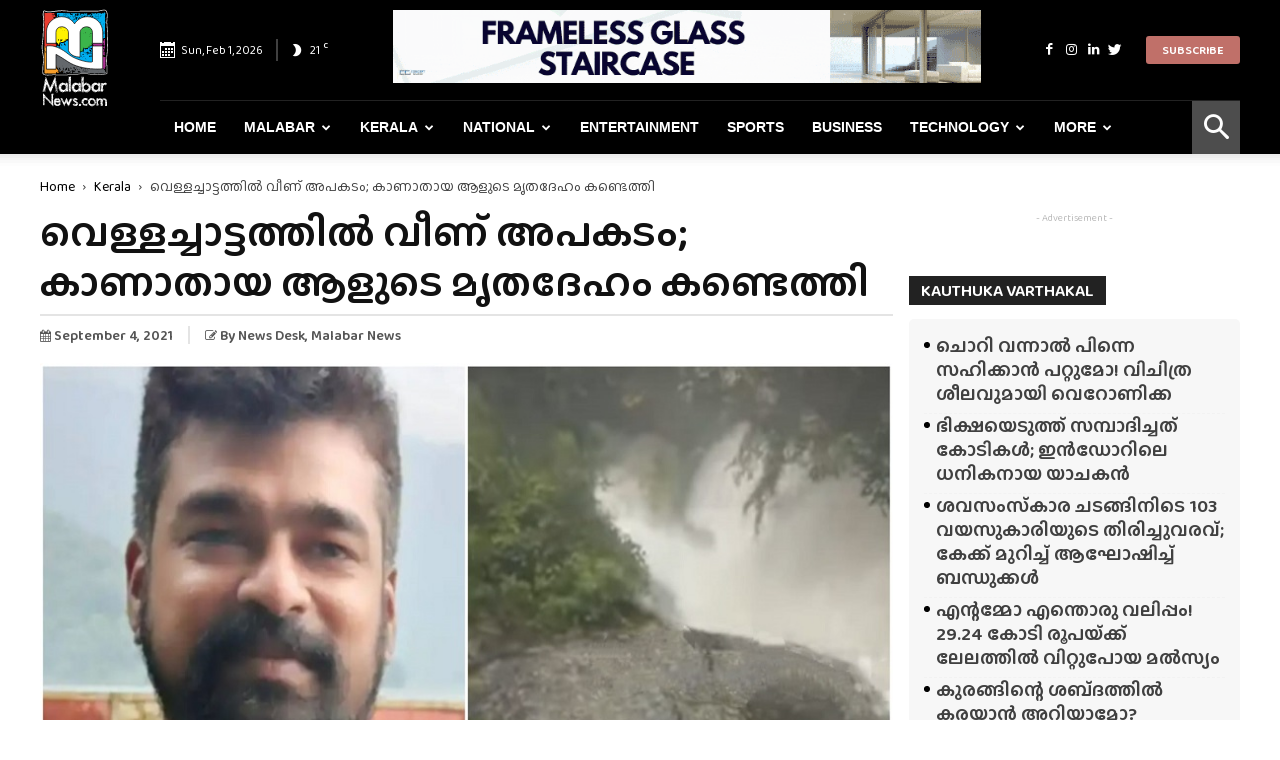

--- FILE ---
content_type: text/html; charset=UTF-8
request_url: https://www.malabarnews.com/falling-into-a-waterfall-the-body-of-the-missing-person-was-found/
body_size: 42282
content:
<!doctype html >
<!--[if IE 8]>    <html class="ie8" lang="en"> <![endif]-->
<!--[if IE 9]>    <html class="ie9" lang="en"> <![endif]-->
<!--[if gt IE 8]><!--> <html lang="en-US" prefix="og: https://ogp.me/ns#"> <!--<![endif]-->
<head>
    <meta charset="UTF-8" />
    <meta name="viewport" content="width=device-width, initial-scale=1.0">
    
    <link rel="apple-touch-icon" sizes="180x180" href="/apple-touch-icon.png">
    <link rel="icon" type="image/png" sizes="32x32" href="/favicon-32x32.png">
    <link rel="icon" type="image/png" sizes="16x16" href="/favicon-16x16.png">
    <link rel="manifest" href="/site.webmanifest">
    <meta name="msapplication-TileColor" content="#da532c">
    <meta name="theme-color" content="#ffffff">

    <meta property="og:image" content="https://cdn.malabarnews.com/wp-content/uploads/2021/09/29113643/Nelliyampathi-waterfall-accident.jpg" /><link rel="icon" type="image/png" href="https://www.malabarnews.com/wp-content/uploads/2020/05/favicon.png">

<title>വെള്ളച്ചാട്ടത്തിൽ വീണ് അപകടം; കാണാതായ ആളുടെ മൃതദേഹം കണ്ടെത്തി - Malabar News - Most Reliable &amp; Dependable News Portal</title>
<meta name="description" content="പാലക്കാട്: നെല്ലിയാമ്പതിയിൽ വെള്ളച്ചാട്ടത്തിൽ വീണ് കാണാതായ ആളുടെ മൃതദേഹം കണ്ടെത്തി. എറണാകുളം പുത്തൻകുരിശ് സ്വദേശി ജയരാജ് എന്ന ജയ് മോൻ (36) ആണ് മരിച്ചത്."/>
<meta name="robots" content="follow, index, max-snippet:-1, max-video-preview:-1, max-image-preview:large"/>
<link rel="canonical" href="https://www.malabarnews.com/falling-into-a-waterfall-the-body-of-the-missing-person-was-found/" />
<meta property="og:locale" content="en_US" />
<meta property="og:type" content="article" />
<meta property="og:title" content="വെള്ളച്ചാട്ടത്തിൽ വീണ് അപകടം; കാണാതായ ആളുടെ മൃതദേഹം കണ്ടെത്തി - Malabar News - Most Reliable &amp; Dependable News Portal" />
<meta property="og:description" content="പാലക്കാട്: നെല്ലിയാമ്പതിയിൽ വെള്ളച്ചാട്ടത്തിൽ വീണ് കാണാതായ ആളുടെ മൃതദേഹം കണ്ടെത്തി. എറണാകുളം പുത്തൻകുരിശ് സ്വദേശി ജയരാജ് എന്ന ജയ് മോൻ (36) ആണ് മരിച്ചത്." />
<meta property="og:url" content="https://www.malabarnews.com/falling-into-a-waterfall-the-body-of-the-missing-person-was-found/" />
<meta property="og:site_name" content="Malabar News - Most Reliable &amp; Dependable News Portal" />
<meta property="article:tag" content="Drowning" />
<meta property="article:tag" content="Drowned To Death" />
<meta property="article:tag" content="Young men dies in Idukki Thooval Waterfall" />
<meta property="article:tag" content="nelliyampathi" />
<meta property="article:section" content="Kerala" />
<meta property="og:image" content="https://cdn.malabarnews.com/wp-content/uploads/2021/09/29113643/Nelliyampathi-waterfall-accident.jpg" />
<meta property="og:image:secure_url" content="https://cdn.malabarnews.com/wp-content/uploads/2021/09/29113643/Nelliyampathi-waterfall-accident.jpg" />
<meta property="og:image:width" content="865" />
<meta property="og:image:height" content="577" />
<meta property="og:image:alt" content="Nelliyampathi-accident" />
<meta property="og:image:type" content="image/jpeg" />
<meta property="article:published_time" content="2021-09-04T16:50:43+05:30" />
<meta name="twitter:card" content="summary_large_image" />
<meta name="twitter:title" content="വെള്ളച്ചാട്ടത്തിൽ വീണ് അപകടം; കാണാതായ ആളുടെ മൃതദേഹം കണ്ടെത്തി - Malabar News - Most Reliable &amp; Dependable News Portal" />
<meta name="twitter:description" content="പാലക്കാട്: നെല്ലിയാമ്പതിയിൽ വെള്ളച്ചാട്ടത്തിൽ വീണ് കാണാതായ ആളുടെ മൃതദേഹം കണ്ടെത്തി. എറണാകുളം പുത്തൻകുരിശ് സ്വദേശി ജയരാജ് എന്ന ജയ് മോൻ (36) ആണ് മരിച്ചത്." />
<meta name="twitter:image" content="https://cdn.malabarnews.com/wp-content/uploads/2021/09/29113643/Nelliyampathi-waterfall-accident.jpg" />
<meta name="twitter:label1" content="Written by" />
<meta name="twitter:data1" content="News Desk" />
<meta name="twitter:label2" content="Time to read" />
<meta name="twitter:data2" content="2 minutes" />
<script type="application/ld+json" class="rank-math-schema">{"@context":"https://schema.org","@graph":[{"@type":["NewsMediaOrganization","Organization"],"@id":"https://www.malabarnews.com/#organization","name":"Malabar News","url":"https://www.malabarnews.com","logo":{"@type":"ImageObject","@id":"https://www.malabarnews.com/#logo","url":"https://www.malabarnews.com/wp-content/uploads/2020/04/Screenshot-2020-04-25-at-8.23.59-AM.png","contentUrl":"https://www.malabarnews.com/wp-content/uploads/2020/04/Screenshot-2020-04-25-at-8.23.59-AM.png","caption":"Malabar News - Most Reliable &amp; Dependable News Portal","inLanguage":"en-US","width":"2830","height":"908"}},{"@type":"WebSite","@id":"https://www.malabarnews.com/#website","url":"https://www.malabarnews.com","name":"Malabar News - Most Reliable &amp; Dependable News Portal","publisher":{"@id":"https://www.malabarnews.com/#organization"},"inLanguage":"en-US"},{"@type":"ImageObject","@id":"https://cdn.malabarnews.com/wp-content/uploads/2021/09/29113643/Nelliyampathi-waterfall-accident.jpg","url":"https://cdn.malabarnews.com/wp-content/uploads/2021/09/29113643/Nelliyampathi-waterfall-accident.jpg","width":"865","height":"577","caption":"Nelliyampathi-accident","inLanguage":"en-US"},{"@type":"WebPage","@id":"https://www.malabarnews.com/falling-into-a-waterfall-the-body-of-the-missing-person-was-found/#webpage","url":"https://www.malabarnews.com/falling-into-a-waterfall-the-body-of-the-missing-person-was-found/","name":"\u0d35\u0d46\u0d33\u0d4d\u0d33\u0d1a\u0d4d\u0d1a\u0d3e\u0d1f\u0d4d\u0d1f\u0d24\u0d4d\u0d24\u0d3f\u0d7d \u0d35\u0d40\u0d23\u0d4d \u0d05\u0d2a\u0d15\u0d1f\u0d02; \u0d15\u0d3e\u0d23\u0d3e\u0d24\u0d3e\u0d2f \u0d06\u0d33\u0d41\u0d1f\u0d46 \u0d2e\u0d43\u0d24\u0d26\u0d47\u0d39\u0d02 \u0d15\u0d23\u0d4d\u0d1f\u0d46\u0d24\u0d4d\u0d24\u0d3f - Malabar News - Most Reliable &amp; Dependable News Portal","datePublished":"2021-09-04T16:50:43+05:30","dateModified":"2021-09-04T16:50:43+05:30","isPartOf":{"@id":"https://www.malabarnews.com/#website"},"primaryImageOfPage":{"@id":"https://cdn.malabarnews.com/wp-content/uploads/2021/09/29113643/Nelliyampathi-waterfall-accident.jpg"},"inLanguage":"en-US"},{"@type":"Person","@id":"https://www.malabarnews.com/writer/newsdesk/","name":"News Desk","url":"https://www.malabarnews.com/writer/newsdesk/","image":{"@type":"ImageObject","@id":"https://cdn.malabarnews.com/wp-content/uploads/2021/02/29200637/Malabar-News-Logo-300x300-1-150x100.jpg","url":"https://cdn.malabarnews.com/wp-content/uploads/2021/02/29200637/Malabar-News-Logo-300x300-1-150x100.jpg","caption":"News Desk","inLanguage":"en-US"},"worksFor":{"@id":"https://www.malabarnews.com/#organization"}},{"@type":"NewsArticle","headline":"\u0d35\u0d46\u0d33\u0d4d\u0d33\u0d1a\u0d4d\u0d1a\u0d3e\u0d1f\u0d4d\u0d1f\u0d24\u0d4d\u0d24\u0d3f\u0d7d \u0d35\u0d40\u0d23\u0d4d \u0d05\u0d2a\u0d15\u0d1f\u0d02; \u0d15\u0d3e\u0d23\u0d3e\u0d24\u0d3e\u0d2f \u0d06\u0d33\u0d41\u0d1f\u0d46 \u0d2e\u0d43\u0d24\u0d26\u0d47\u0d39\u0d02 \u0d15\u0d23\u0d4d\u0d1f\u0d46\u0d24\u0d4d\u0d24\u0d3f - Malabar News - Most Reliable &amp;","datePublished":"2021-09-04T16:50:43+05:30","dateModified":"2021-09-04T16:50:43+05:30","articleSection":"Home News, Kerala, Kerala Top","author":{"@id":"https://www.malabarnews.com/writer/newsdesk/","name":"News Desk"},"publisher":{"@id":"https://www.malabarnews.com/#organization"},"description":"\u0d2a\u0d3e\u0d32\u0d15\u0d4d\u0d15\u0d3e\u0d1f\u0d4d: \u0d28\u0d46\u0d32\u0d4d\u0d32\u0d3f\u0d2f\u0d3e\u0d2e\u0d4d\u0d2a\u0d24\u0d3f\u0d2f\u0d3f\u0d7d \u0d35\u0d46\u0d33\u0d4d\u0d33\u0d1a\u0d4d\u0d1a\u0d3e\u0d1f\u0d4d\u0d1f\u0d24\u0d4d\u0d24\u0d3f\u0d7d \u0d35\u0d40\u0d23\u0d4d \u0d15\u0d3e\u0d23\u0d3e\u0d24\u0d3e\u0d2f \u0d06\u0d33\u0d41\u0d1f\u0d46 \u0d2e\u0d43\u0d24\u0d26\u0d47\u0d39\u0d02 \u0d15\u0d23\u0d4d\u0d1f\u0d46\u0d24\u0d4d\u0d24\u0d3f. \u0d0e\u0d31\u0d23\u0d3e\u0d15\u0d41\u0d33\u0d02 \u0d2a\u0d41\u0d24\u0d4d\u0d24\u0d7b\u0d15\u0d41\u0d30\u0d3f\u0d36\u0d4d \u0d38\u0d4d\u0d35\u0d26\u0d47\u0d36\u0d3f \u0d1c\u0d2f\u0d30\u0d3e\u0d1c\u0d4d \u0d0e\u0d28\u0d4d\u0d28 \u0d1c\u0d2f\u0d4d \u0d2e\u0d4b\u0d7b (36) \u0d06\u0d23\u0d4d \u0d2e\u0d30\u0d3f\u0d1a\u0d4d\u0d1a\u0d24\u0d4d.","name":"\u0d35\u0d46\u0d33\u0d4d\u0d33\u0d1a\u0d4d\u0d1a\u0d3e\u0d1f\u0d4d\u0d1f\u0d24\u0d4d\u0d24\u0d3f\u0d7d \u0d35\u0d40\u0d23\u0d4d \u0d05\u0d2a\u0d15\u0d1f\u0d02; \u0d15\u0d3e\u0d23\u0d3e\u0d24\u0d3e\u0d2f \u0d06\u0d33\u0d41\u0d1f\u0d46 \u0d2e\u0d43\u0d24\u0d26\u0d47\u0d39\u0d02 \u0d15\u0d23\u0d4d\u0d1f\u0d46\u0d24\u0d4d\u0d24\u0d3f - Malabar News - Most Reliable &amp;","@id":"https://www.malabarnews.com/falling-into-a-waterfall-the-body-of-the-missing-person-was-found/#richSnippet","isPartOf":{"@id":"https://www.malabarnews.com/falling-into-a-waterfall-the-body-of-the-missing-person-was-found/#webpage"},"image":{"@id":"https://cdn.malabarnews.com/wp-content/uploads/2021/09/29113643/Nelliyampathi-waterfall-accident.jpg"},"inLanguage":"en-US","mainEntityOfPage":{"@id":"https://www.malabarnews.com/falling-into-a-waterfall-the-body-of-the-missing-person-was-found/#webpage"}}]}</script>


<link rel='dns-prefetch' href='//fonts.googleapis.com' />
<link rel="alternate" type="application/rss+xml" title="Malabar News -  Most Reliable &amp; Dependable News Portal &raquo; Feed" href="https://www.malabarnews.com/feed/" />
<link rel="alternate" type="application/rss+xml" title="Malabar News -  Most Reliable &amp; Dependable News Portal &raquo; Comments Feed" href="https://www.malabarnews.com/comments/feed/" />
<link rel="alternate" type="application/rss+xml" title="Malabar News -  Most Reliable &amp; Dependable News Portal &raquo; വെള്ളച്ചാട്ടത്തിൽ വീണ് അപകടം; കാണാതായ ആളുടെ മൃതദേഹം കണ്ടെത്തി Comments Feed" href="https://www.malabarnews.com/falling-into-a-waterfall-the-body-of-the-missing-person-was-found/feed/" />
<script type="text/javascript">
window._wpemojiSettings = {"baseUrl":"https:\/\/s.w.org\/images\/core\/emoji\/14.0.0\/72x72\/","ext":".png","svgUrl":"https:\/\/s.w.org\/images\/core\/emoji\/14.0.0\/svg\/","svgExt":".svg","source":{"concatemoji":"https:\/\/www.malabarnews.com\/wp-includes\/js\/wp-emoji-release.min.js"}};
/*! This file is auto-generated */
!function(i,n){var o,s,e;function c(e){try{var t={supportTests:e,timestamp:(new Date).valueOf()};sessionStorage.setItem(o,JSON.stringify(t))}catch(e){}}function p(e,t,n){e.clearRect(0,0,e.canvas.width,e.canvas.height),e.fillText(t,0,0);var t=new Uint32Array(e.getImageData(0,0,e.canvas.width,e.canvas.height).data),r=(e.clearRect(0,0,e.canvas.width,e.canvas.height),e.fillText(n,0,0),new Uint32Array(e.getImageData(0,0,e.canvas.width,e.canvas.height).data));return t.every(function(e,t){return e===r[t]})}function u(e,t,n){switch(t){case"flag":return n(e,"\ud83c\udff3\ufe0f\u200d\u26a7\ufe0f","\ud83c\udff3\ufe0f\u200b\u26a7\ufe0f")?!1:!n(e,"\ud83c\uddfa\ud83c\uddf3","\ud83c\uddfa\u200b\ud83c\uddf3")&&!n(e,"\ud83c\udff4\udb40\udc67\udb40\udc62\udb40\udc65\udb40\udc6e\udb40\udc67\udb40\udc7f","\ud83c\udff4\u200b\udb40\udc67\u200b\udb40\udc62\u200b\udb40\udc65\u200b\udb40\udc6e\u200b\udb40\udc67\u200b\udb40\udc7f");case"emoji":return!n(e,"\ud83e\udef1\ud83c\udffb\u200d\ud83e\udef2\ud83c\udfff","\ud83e\udef1\ud83c\udffb\u200b\ud83e\udef2\ud83c\udfff")}return!1}function f(e,t,n){var r="undefined"!=typeof WorkerGlobalScope&&self instanceof WorkerGlobalScope?new OffscreenCanvas(300,150):i.createElement("canvas"),a=r.getContext("2d",{willReadFrequently:!0}),o=(a.textBaseline="top",a.font="600 32px Arial",{});return e.forEach(function(e){o[e]=t(a,e,n)}),o}function t(e){var t=i.createElement("script");t.src=e,t.defer=!0,i.head.appendChild(t)}"undefined"!=typeof Promise&&(o="wpEmojiSettingsSupports",s=["flag","emoji"],n.supports={everything:!0,everythingExceptFlag:!0},e=new Promise(function(e){i.addEventListener("DOMContentLoaded",e,{once:!0})}),new Promise(function(t){var n=function(){try{var e=JSON.parse(sessionStorage.getItem(o));if("object"==typeof e&&"number"==typeof e.timestamp&&(new Date).valueOf()<e.timestamp+604800&&"object"==typeof e.supportTests)return e.supportTests}catch(e){}return null}();if(!n){if("undefined"!=typeof Worker&&"undefined"!=typeof OffscreenCanvas&&"undefined"!=typeof URL&&URL.createObjectURL&&"undefined"!=typeof Blob)try{var e="postMessage("+f.toString()+"("+[JSON.stringify(s),u.toString(),p.toString()].join(",")+"));",r=new Blob([e],{type:"text/javascript"}),a=new Worker(URL.createObjectURL(r),{name:"wpTestEmojiSupports"});return void(a.onmessage=function(e){c(n=e.data),a.terminate(),t(n)})}catch(e){}c(n=f(s,u,p))}t(n)}).then(function(e){for(var t in e)n.supports[t]=e[t],n.supports.everything=n.supports.everything&&n.supports[t],"flag"!==t&&(n.supports.everythingExceptFlag=n.supports.everythingExceptFlag&&n.supports[t]);n.supports.everythingExceptFlag=n.supports.everythingExceptFlag&&!n.supports.flag,n.DOMReady=!1,n.readyCallback=function(){n.DOMReady=!0}}).then(function(){return e}).then(function(){var e;n.supports.everything||(n.readyCallback(),(e=n.source||{}).concatemoji?t(e.concatemoji):e.wpemoji&&e.twemoji&&(t(e.twemoji),t(e.wpemoji)))}))}((window,document),window._wpemojiSettings);
</script>
<script id="malab-ready">
			window.advanced_ads_ready=function(e,a){a=a||"complete";var d=function(e){return"interactive"===a?"loading"!==e:"complete"===e};d(document.readyState)?e():document.addEventListener("readystatechange",(function(a){d(a.target.readyState)&&e()}),{once:"interactive"===a})},window.advanced_ads_ready_queue=window.advanced_ads_ready_queue||[];		</script>
		<style type="text/css">
img.wp-smiley,
img.emoji {
	display: inline !important;
	border: none !important;
	box-shadow: none !important;
	height: 1em !important;
	width: 1em !important;
	margin: 0 0.07em !important;
	vertical-align: -0.1em !important;
	background: none !important;
	padding: 0 !important;
}
</style>
	<link rel='stylesheet' id='wp-block-library-css' href='https://www.malabarnews.com/wp-includes/css/dist/block-library/style.min.css' type='text/css' media='all' />
<style id='classic-theme-styles-inline-css' type='text/css'>
/*! This file is auto-generated */
.wp-block-button__link{color:#fff;background-color:#32373c;border-radius:9999px;box-shadow:none;text-decoration:none;padding:calc(.667em + 2px) calc(1.333em + 2px);font-size:1.125em}.wp-block-file__button{background:#32373c;color:#fff;text-decoration:none}
</style>
<style id='global-styles-inline-css' type='text/css'>
body{--wp--preset--color--black: #000000;--wp--preset--color--cyan-bluish-gray: #abb8c3;--wp--preset--color--white: #ffffff;--wp--preset--color--pale-pink: #f78da7;--wp--preset--color--vivid-red: #cf2e2e;--wp--preset--color--luminous-vivid-orange: #ff6900;--wp--preset--color--luminous-vivid-amber: #fcb900;--wp--preset--color--light-green-cyan: #7bdcb5;--wp--preset--color--vivid-green-cyan: #00d084;--wp--preset--color--pale-cyan-blue: #8ed1fc;--wp--preset--color--vivid-cyan-blue: #0693e3;--wp--preset--color--vivid-purple: #9b51e0;--wp--preset--gradient--vivid-cyan-blue-to-vivid-purple: linear-gradient(135deg,rgba(6,147,227,1) 0%,rgb(155,81,224) 100%);--wp--preset--gradient--light-green-cyan-to-vivid-green-cyan: linear-gradient(135deg,rgb(122,220,180) 0%,rgb(0,208,130) 100%);--wp--preset--gradient--luminous-vivid-amber-to-luminous-vivid-orange: linear-gradient(135deg,rgba(252,185,0,1) 0%,rgba(255,105,0,1) 100%);--wp--preset--gradient--luminous-vivid-orange-to-vivid-red: linear-gradient(135deg,rgba(255,105,0,1) 0%,rgb(207,46,46) 100%);--wp--preset--gradient--very-light-gray-to-cyan-bluish-gray: linear-gradient(135deg,rgb(238,238,238) 0%,rgb(169,184,195) 100%);--wp--preset--gradient--cool-to-warm-spectrum: linear-gradient(135deg,rgb(74,234,220) 0%,rgb(151,120,209) 20%,rgb(207,42,186) 40%,rgb(238,44,130) 60%,rgb(251,105,98) 80%,rgb(254,248,76) 100%);--wp--preset--gradient--blush-light-purple: linear-gradient(135deg,rgb(255,206,236) 0%,rgb(152,150,240) 100%);--wp--preset--gradient--blush-bordeaux: linear-gradient(135deg,rgb(254,205,165) 0%,rgb(254,45,45) 50%,rgb(107,0,62) 100%);--wp--preset--gradient--luminous-dusk: linear-gradient(135deg,rgb(255,203,112) 0%,rgb(199,81,192) 50%,rgb(65,88,208) 100%);--wp--preset--gradient--pale-ocean: linear-gradient(135deg,rgb(255,245,203) 0%,rgb(182,227,212) 50%,rgb(51,167,181) 100%);--wp--preset--gradient--electric-grass: linear-gradient(135deg,rgb(202,248,128) 0%,rgb(113,206,126) 100%);--wp--preset--gradient--midnight: linear-gradient(135deg,rgb(2,3,129) 0%,rgb(40,116,252) 100%);--wp--preset--font-size--small: 11px;--wp--preset--font-size--medium: 20px;--wp--preset--font-size--large: 32px;--wp--preset--font-size--x-large: 42px;--wp--preset--font-size--regular: 15px;--wp--preset--font-size--larger: 50px;--wp--preset--spacing--20: 0.44rem;--wp--preset--spacing--30: 0.67rem;--wp--preset--spacing--40: 1rem;--wp--preset--spacing--50: 1.5rem;--wp--preset--spacing--60: 2.25rem;--wp--preset--spacing--70: 3.38rem;--wp--preset--spacing--80: 5.06rem;--wp--preset--shadow--natural: 6px 6px 9px rgba(0, 0, 0, 0.2);--wp--preset--shadow--deep: 12px 12px 50px rgba(0, 0, 0, 0.4);--wp--preset--shadow--sharp: 6px 6px 0px rgba(0, 0, 0, 0.2);--wp--preset--shadow--outlined: 6px 6px 0px -3px rgba(255, 255, 255, 1), 6px 6px rgba(0, 0, 0, 1);--wp--preset--shadow--crisp: 6px 6px 0px rgba(0, 0, 0, 1);}:where(.is-layout-flex){gap: 0.5em;}:where(.is-layout-grid){gap: 0.5em;}body .is-layout-flow > .alignleft{float: left;margin-inline-start: 0;margin-inline-end: 2em;}body .is-layout-flow > .alignright{float: right;margin-inline-start: 2em;margin-inline-end: 0;}body .is-layout-flow > .aligncenter{margin-left: auto !important;margin-right: auto !important;}body .is-layout-constrained > .alignleft{float: left;margin-inline-start: 0;margin-inline-end: 2em;}body .is-layout-constrained > .alignright{float: right;margin-inline-start: 2em;margin-inline-end: 0;}body .is-layout-constrained > .aligncenter{margin-left: auto !important;margin-right: auto !important;}body .is-layout-constrained > :where(:not(.alignleft):not(.alignright):not(.alignfull)){max-width: var(--wp--style--global--content-size);margin-left: auto !important;margin-right: auto !important;}body .is-layout-constrained > .alignwide{max-width: var(--wp--style--global--wide-size);}body .is-layout-flex{display: flex;}body .is-layout-flex{flex-wrap: wrap;align-items: center;}body .is-layout-flex > *{margin: 0;}body .is-layout-grid{display: grid;}body .is-layout-grid > *{margin: 0;}:where(.wp-block-columns.is-layout-flex){gap: 2em;}:where(.wp-block-columns.is-layout-grid){gap: 2em;}:where(.wp-block-post-template.is-layout-flex){gap: 1.25em;}:where(.wp-block-post-template.is-layout-grid){gap: 1.25em;}.has-black-color{color: var(--wp--preset--color--black) !important;}.has-cyan-bluish-gray-color{color: var(--wp--preset--color--cyan-bluish-gray) !important;}.has-white-color{color: var(--wp--preset--color--white) !important;}.has-pale-pink-color{color: var(--wp--preset--color--pale-pink) !important;}.has-vivid-red-color{color: var(--wp--preset--color--vivid-red) !important;}.has-luminous-vivid-orange-color{color: var(--wp--preset--color--luminous-vivid-orange) !important;}.has-luminous-vivid-amber-color{color: var(--wp--preset--color--luminous-vivid-amber) !important;}.has-light-green-cyan-color{color: var(--wp--preset--color--light-green-cyan) !important;}.has-vivid-green-cyan-color{color: var(--wp--preset--color--vivid-green-cyan) !important;}.has-pale-cyan-blue-color{color: var(--wp--preset--color--pale-cyan-blue) !important;}.has-vivid-cyan-blue-color{color: var(--wp--preset--color--vivid-cyan-blue) !important;}.has-vivid-purple-color{color: var(--wp--preset--color--vivid-purple) !important;}.has-black-background-color{background-color: var(--wp--preset--color--black) !important;}.has-cyan-bluish-gray-background-color{background-color: var(--wp--preset--color--cyan-bluish-gray) !important;}.has-white-background-color{background-color: var(--wp--preset--color--white) !important;}.has-pale-pink-background-color{background-color: var(--wp--preset--color--pale-pink) !important;}.has-vivid-red-background-color{background-color: var(--wp--preset--color--vivid-red) !important;}.has-luminous-vivid-orange-background-color{background-color: var(--wp--preset--color--luminous-vivid-orange) !important;}.has-luminous-vivid-amber-background-color{background-color: var(--wp--preset--color--luminous-vivid-amber) !important;}.has-light-green-cyan-background-color{background-color: var(--wp--preset--color--light-green-cyan) !important;}.has-vivid-green-cyan-background-color{background-color: var(--wp--preset--color--vivid-green-cyan) !important;}.has-pale-cyan-blue-background-color{background-color: var(--wp--preset--color--pale-cyan-blue) !important;}.has-vivid-cyan-blue-background-color{background-color: var(--wp--preset--color--vivid-cyan-blue) !important;}.has-vivid-purple-background-color{background-color: var(--wp--preset--color--vivid-purple) !important;}.has-black-border-color{border-color: var(--wp--preset--color--black) !important;}.has-cyan-bluish-gray-border-color{border-color: var(--wp--preset--color--cyan-bluish-gray) !important;}.has-white-border-color{border-color: var(--wp--preset--color--white) !important;}.has-pale-pink-border-color{border-color: var(--wp--preset--color--pale-pink) !important;}.has-vivid-red-border-color{border-color: var(--wp--preset--color--vivid-red) !important;}.has-luminous-vivid-orange-border-color{border-color: var(--wp--preset--color--luminous-vivid-orange) !important;}.has-luminous-vivid-amber-border-color{border-color: var(--wp--preset--color--luminous-vivid-amber) !important;}.has-light-green-cyan-border-color{border-color: var(--wp--preset--color--light-green-cyan) !important;}.has-vivid-green-cyan-border-color{border-color: var(--wp--preset--color--vivid-green-cyan) !important;}.has-pale-cyan-blue-border-color{border-color: var(--wp--preset--color--pale-cyan-blue) !important;}.has-vivid-cyan-blue-border-color{border-color: var(--wp--preset--color--vivid-cyan-blue) !important;}.has-vivid-purple-border-color{border-color: var(--wp--preset--color--vivid-purple) !important;}.has-vivid-cyan-blue-to-vivid-purple-gradient-background{background: var(--wp--preset--gradient--vivid-cyan-blue-to-vivid-purple) !important;}.has-light-green-cyan-to-vivid-green-cyan-gradient-background{background: var(--wp--preset--gradient--light-green-cyan-to-vivid-green-cyan) !important;}.has-luminous-vivid-amber-to-luminous-vivid-orange-gradient-background{background: var(--wp--preset--gradient--luminous-vivid-amber-to-luminous-vivid-orange) !important;}.has-luminous-vivid-orange-to-vivid-red-gradient-background{background: var(--wp--preset--gradient--luminous-vivid-orange-to-vivid-red) !important;}.has-very-light-gray-to-cyan-bluish-gray-gradient-background{background: var(--wp--preset--gradient--very-light-gray-to-cyan-bluish-gray) !important;}.has-cool-to-warm-spectrum-gradient-background{background: var(--wp--preset--gradient--cool-to-warm-spectrum) !important;}.has-blush-light-purple-gradient-background{background: var(--wp--preset--gradient--blush-light-purple) !important;}.has-blush-bordeaux-gradient-background{background: var(--wp--preset--gradient--blush-bordeaux) !important;}.has-luminous-dusk-gradient-background{background: var(--wp--preset--gradient--luminous-dusk) !important;}.has-pale-ocean-gradient-background{background: var(--wp--preset--gradient--pale-ocean) !important;}.has-electric-grass-gradient-background{background: var(--wp--preset--gradient--electric-grass) !important;}.has-midnight-gradient-background{background: var(--wp--preset--gradient--midnight) !important;}.has-small-font-size{font-size: var(--wp--preset--font-size--small) !important;}.has-medium-font-size{font-size: var(--wp--preset--font-size--medium) !important;}.has-large-font-size{font-size: var(--wp--preset--font-size--large) !important;}.has-x-large-font-size{font-size: var(--wp--preset--font-size--x-large) !important;}
.wp-block-navigation a:where(:not(.wp-element-button)){color: inherit;}
:where(.wp-block-post-template.is-layout-flex){gap: 1.25em;}:where(.wp-block-post-template.is-layout-grid){gap: 1.25em;}
:where(.wp-block-columns.is-layout-flex){gap: 2em;}:where(.wp-block-columns.is-layout-grid){gap: 2em;}
.wp-block-pullquote{font-size: 1.5em;line-height: 1.6;}
</style>
<link rel='stylesheet' id='contact-form-7-css' href='https://www.malabarnews.com/wp-content/plugins/contact-form-7/includes/css/styles.css' type='text/css' media='all' />
<link rel='stylesheet' id='ppress-frontend-css' href='https://www.malabarnews.com/wp-content/plugins/wp-user-avatar/assets/css/frontend.min.css' type='text/css' media='all' />
<link rel='stylesheet' id='ppress-flatpickr-css' href='https://www.malabarnews.com/wp-content/plugins/wp-user-avatar/assets/flatpickr/flatpickr.min.css' type='text/css' media='all' />
<link rel='stylesheet' id='ppress-select2-css' href='https://www.malabarnews.com/wp-content/plugins/wp-user-avatar/assets/select2/select2.min.css' type='text/css' media='all' />
<style id='crp-custom-style-inline-css' type='text/css'>
.crp_related  {
    padding: 1px 10px;
    border: 1px solid #07adef;
    margin: 0px 26px 11px 0;
    width: 280px;
    float: left;
}
.td-post-content .crp_related h3 {
		padding: 0px 5px;
    font-weight: bold;
    font-size: 20px;
    margin-top: 10px;
    color: #ea3d2f;
    margin-bottom: -15px;
    font-family: 'Montserrat', sans-serif;
}
.crp_related  ul {
	margin-bottom:10px;
}
.crp_related li {
	list-style:none;
	margin-left: 5px;
	margin-right:5px;
}
.crp_related img {
	width:100%;
	margin-bottom:10px;
}
.crp_author, .crp_date, .crp_excerpt { display:none; }
</style>
<link rel='stylesheet' id='pmfcf-sweetalert2-style-css' href='https://www.malabarnews.com/wp-content/plugins/popup-message-contact-form-7/css/sweetalert2.min.css' type='text/css' media='all' />
<link rel='stylesheet' id='pmfcf-style-css' href='https://www.malabarnews.com/wp-content/plugins/popup-message-contact-form-7/css/style.css' type='text/css' media='all' />
<link rel='stylesheet' id='td-plugin-multi-purpose-css' href='https://www.malabarnews.com/wp-content/plugins/td-composer/td-multi-purpose/style.css' type='text/css' media='all' />
<link rel='stylesheet' id='td-bootstrap-custom-css' href='https://www.malabarnews.com/wp-content/plugins/td-composer/td-multi-purpose/custom_style.css' type='text/css' media='all' />
<link rel='stylesheet' id='td-fontawsome-css' href='https://www.malabarnews.com/wp-content/plugins/td-composer/td-multi-purpose/css/font-awesome.min.css' type='text/css' media='all' />
<link rel='stylesheet' id='google-fonts-style-css' href='https://fonts.googleapis.com/css?family=Open+Sans%3A300italic%2C400%2C400italic%2C600%2C600italic%2C700%2C300%2C500%2C800%2C900%7CRoboto%3A300%2C400%2C400italic%2C500%2C500italic%2C700%2C900%2C800' type='text/css' media='all' />
<link rel='stylesheet' id='td-theme-css' href='https://www.malabarnews.com/wp-content/themes/gcc/style.css' type='text/css' media='all' />
<style id='td-theme-inline-css' type='text/css'>
    
        @media (max-width: 767px) {
            .td-header-desktop-wrap {
                display: none;
            }
        }
        @media (min-width: 767px) {
            .td-header-mobile-wrap {
                display: none;
            }
        }
    
	
</style>
<link rel='stylesheet' id='td-legacy-framework-front-style-css' href='https://www.malabarnews.com/wp-content/plugins/td-composer/legacy/Newspaper/assets/css/td_legacy_main.css' type='text/css' media='all' />
<link rel='stylesheet' id='tdb_front_style-css' href='https://www.malabarnews.com/wp-content/plugins/td-cloud-library/assets/css/tdb_less_front.css' type='text/css' media='all' />
<script type='text/javascript' src='https://www.malabarnews.com/wp-includes/js/jquery/jquery.min.js' id='jquery-core-js'></script>
<script type='text/javascript' src='https://www.malabarnews.com/wp-includes/js/jquery/jquery-migrate.min.js' id='jquery-migrate-js'></script>
<script type='text/javascript' src='https://www.malabarnews.com/wp-content/plugins/wp-user-avatar/assets/flatpickr/flatpickr.min.js' id='ppress-flatpickr-js'></script>
<script type='text/javascript' src='https://www.malabarnews.com/wp-content/plugins/wp-user-avatar/assets/select2/select2.min.js' id='ppress-select2-js'></script>
<script type='text/javascript' src='https://www.malabarnews.com/wp-content/plugins/popup-message-contact-form-7/js/popupscript.js' id='pmfcf-script-popupscript-js'></script>
<script type='text/javascript' src='https://www.malabarnews.com/wp-content/plugins/popup-message-contact-form-7/js/sweetalert2.all.min.js' id='pmfcf-script-sweetalert2-js'></script>
<script type='text/javascript' src='https://www.malabarnews.com/wp-content/plugins/popup-message-contact-form-7/js/jscolor.js' id='pmfcf-jscolor-js'></script>
<link rel="EditURI" type="application/rsd+xml" title="RSD" href="https://www.malabarnews.com/xmlrpc.php?rsd" />
<link rel='shortlink' href='https://www.malabarnews.com/?p=153929' />
<link rel="alternate" type="application/json+oembed" href="https://www.malabarnews.com/wp-json/oembed/1.0/embed?url=https%3A%2F%2Fwww.malabarnews.com%2Ffalling-into-a-waterfall-the-body-of-the-missing-person-was-found%2F" />
<link rel="alternate" type="text/xml+oembed" href="https://www.malabarnews.com/wp-json/oembed/1.0/embed?url=https%3A%2F%2Fwww.malabarnews.com%2Ffalling-into-a-waterfall-the-body-of-the-missing-person-was-found%2F&#038;format=xml" />
<script>readMoreArgs = []</script><script type="text/javascript">
				EXPM_VERSION=3.541;EXPM_AJAX_URL='https://www.malabarnews.com/news-ajax.php';
			function yrmAddEvent(element, eventName, fn) {
				if (element.addEventListener)
					element.addEventListener(eventName, fn, false);
				else if (element.attachEvent)
					element.attachEvent('on' + eventName, fn);
			}
			</script><!--[if lt IE 9]><script src="https://cdnjs.cloudflare.com/ajax/libs/html5shiv/3.7.3/html5shiv.js"></script><![endif]-->
        <script>
        window.tdb_globals = {"wpRestNonce":"b48da85be8","wpRestUrl":"https:\/\/www.malabarnews.com\/wp-json\/","permalinkStructure":"\/%postname%\/","isAjax":false,"isAdminBarShowing":false,"autoloadScrollPercent":50,"origPostEditUrl":null};
    </script>
    			<script>
				window.tdwGlobal = {"adminUrl":"https:\/\/www.malabarnews.com\/wp-admin\/","wpRestNonce":"b48da85be8","wpRestUrl":"https:\/\/www.malabarnews.com\/wp-json\/","permalinkStructure":"\/%postname%\/"};
			</script>
			 
<script type='text/javascript'>
jQuery(document).ready(function () {
    document.body.oncopy = function () {
    	var wordsLimit = 50;
        var charactersLimit = 200;
        var body_element = document.getElementsByTagName('body')[0];
        var selection;
        selection = window.getSelection();
        var limitChar = selection.toString().slice(0,charactersLimit);
		var limitWord = limitChar;
        var iter = 0;
        var end = null;
        limitWord.replace(/\s/g,function(a,b){
          iter++;
          if(iter===wordsLimit) limitWord = limitWord.slice(0,b);
        });
      
        var pagelink = "<br />Read more at: <a href='" + document.location.href + "'>" + document.location.href + "</a><br />";
        var copytext = limitWord + pagelink;
        var newdiv = document.createElement('div');
        body_element.appendChild(newdiv);
        newdiv.innerHTML = copytext;
        selection.selectAllChildren(newdiv);
        window.setTimeout(function () {
            body_element.removeChild(newdiv);
        }, 0);
    };
});
</script>
 



<script>
    
    

	    var tdBlocksArray = []; //here we store all the items for the current page

	    //td_block class - each ajax block uses a object of this class for requests
	    function tdBlock() {
		    this.id = '';
		    this.block_type = 1; //block type id (1-234 etc)
		    this.atts = '';
		    this.td_column_number = '';
		    this.td_current_page = 1; //
		    this.post_count = 0; //from wp
		    this.found_posts = 0; //from wp
		    this.max_num_pages = 0; //from wp
		    this.td_filter_value = ''; //current live filter value
		    this.is_ajax_running = false;
		    this.td_user_action = ''; // load more or infinite loader (used by the animation)
		    this.header_color = '';
		    this.ajax_pagination_infinite_stop = ''; //show load more at page x
	    }


        // td_js_generator - mini detector
        (function(){
            var htmlTag = document.getElementsByTagName("html")[0];

	        if ( navigator.userAgent.indexOf("MSIE 10.0") > -1 ) {
                htmlTag.className += ' ie10';
            }

            if ( !!navigator.userAgent.match(/Trident.*rv\:11\./) ) {
                htmlTag.className += ' ie11';
            }

	        if ( navigator.userAgent.indexOf("Edge") > -1 ) {
                htmlTag.className += ' ieEdge';
            }

            if ( /(iPad|iPhone|iPod)/g.test(navigator.userAgent) ) {
                htmlTag.className += ' td-md-is-ios';
            }

            var user_agent = navigator.userAgent.toLowerCase();
            if ( user_agent.indexOf("android") > -1 ) {
                htmlTag.className += ' td-md-is-android';
            }

            if ( -1 !== navigator.userAgent.indexOf('Mac OS X')  ) {
                htmlTag.className += ' td-md-is-os-x';
            }

            if ( /chrom(e|ium)/.test(navigator.userAgent.toLowerCase()) ) {
               htmlTag.className += ' td-md-is-chrome';
            }

            if ( -1 !== navigator.userAgent.indexOf('Firefox') ) {
                htmlTag.className += ' td-md-is-firefox';
            }

            if ( -1 !== navigator.userAgent.indexOf('Safari') && -1 === navigator.userAgent.indexOf('Chrome') ) {
                htmlTag.className += ' td-md-is-safari';
            }

            if( -1 !== navigator.userAgent.indexOf('IEMobile') ){
                htmlTag.className += ' td-md-is-iemobile';
            }

        })();




        var tdLocalCache = {};

        ( function () {
            "use strict";

            tdLocalCache = {
                data: {},
                remove: function (resource_id) {
                    delete tdLocalCache.data[resource_id];
                },
                exist: function (resource_id) {
                    return tdLocalCache.data.hasOwnProperty(resource_id) && tdLocalCache.data[resource_id] !== null;
                },
                get: function (resource_id) {
                    return tdLocalCache.data[resource_id];
                },
                set: function (resource_id, cachedData) {
                    tdLocalCache.remove(resource_id);
                    tdLocalCache.data[resource_id] = cachedData;
                }
            };
        })();

    
    
var td_viewport_interval_list=[{"limitBottom":767,"sidebarWidth":228},{"limitBottom":1018,"sidebarWidth":300},{"limitBottom":1140,"sidebarWidth":324}];
var tdc_is_installed="yes";
var td_ajax_url="https:\/\/www.malabarnews.com\/news-ajax.php?td_theme_name=Newspaper&v=9.7.2";
var td_get_template_directory_uri="https:\/\/www.malabarnews.com\/wp-content\/themes\/gcc";
var tds_snap_menu="snap";
var tds_logo_on_sticky="show_header_logo";
var tds_header_style="8";
var td_please_wait="Please wait...";
var td_email_user_pass_incorrect="User or password incorrect!";
var td_email_user_incorrect="Email or username incorrect!";
var td_email_incorrect="Email incorrect!";
var tds_more_articles_on_post_enable="show";
var tds_more_articles_on_post_time_to_wait="";
var tds_more_articles_on_post_pages_distance_from_top=0;
var tds_theme_color_site_wide="#020000";
var tds_smart_sidebar="enabled";
var tdThemeName="Newspaper";
var td_magnific_popup_translation_tPrev="Previous (Left arrow key)";
var td_magnific_popup_translation_tNext="Next (Right arrow key)";
var td_magnific_popup_translation_tCounter="%curr% of %total%";
var td_magnific_popup_translation_ajax_tError="The content from %url% could not be loaded.";
var td_magnific_popup_translation_image_tError="The image #%curr% could not be loaded.";
var tdBlockNonce="3be7de6ac6";
var tdDateNamesI18n={"month_names":["January","February","March","April","May","June","July","August","September","October","November","December"],"month_names_short":["Jan","Feb","Mar","Apr","May","Jun","Jul","Aug","Sep","Oct","Nov","Dec"],"day_names":["Sunday","Monday","Tuesday","Wednesday","Thursday","Friday","Saturday"],"day_names_short":["Sun","Mon","Tue","Wed","Thu","Fri","Sat"]};
var td_ad_background_click_link="";
var td_ad_background_click_target="";
</script>




<style>
    
.td-header-wrap .black-menu .sf-menu > .current-menu-item > a,
    .td-header-wrap .black-menu .sf-menu > .current-menu-ancestor > a,
    .td-header-wrap .black-menu .sf-menu > .current-category-ancestor > a,
    .td-header-wrap .black-menu .sf-menu > li > a:hover,
    .td-header-wrap .black-menu .sf-menu > .sfHover > a,
    .td-header-style-12 .td-header-menu-wrap-full,
    .sf-menu > .current-menu-item > a:after,
    .sf-menu > .current-menu-ancestor > a:after,
    .sf-menu > .current-category-ancestor > a:after,
    .sf-menu > li:hover > a:after,
    .sf-menu > .sfHover > a:after,
    .td-header-style-12 .td-affix,
    .header-search-wrap .td-drop-down-search:after,
    .header-search-wrap .td-drop-down-search .btn:hover,
    input[type=submit]:hover,
    .td-read-more a,
    .td-post-category:hover,
    .td-grid-style-1.td-hover-1 .td-big-grid-post:hover .td-post-category,
    .td-grid-style-5.td-hover-1 .td-big-grid-post:hover .td-post-category,
    .td_top_authors .td-active .td-author-post-count,
    .td_top_authors .td-active .td-author-comments-count,
    .td_top_authors .td_mod_wrap:hover .td-author-post-count,
    .td_top_authors .td_mod_wrap:hover .td-author-comments-count,
    .td-404-sub-sub-title a:hover,
    .td-search-form-widget .wpb_button:hover,
    .td-rating-bar-wrap div,
    .td_category_template_3 .td-current-sub-category,
    .dropcap,
    .td_wrapper_video_playlist .td_video_controls_playlist_wrapper,
    .wpb_default,
    .wpb_default:hover,
    .td-left-smart-list:hover,
    .td-right-smart-list:hover,
    .woocommerce-checkout .woocommerce input.button:hover,
    .woocommerce-page .woocommerce a.button:hover,
    .woocommerce-account div.woocommerce .button:hover,
    #bbpress-forums button:hover,
    .bbp_widget_login .button:hover,
    .td-footer-wrapper .td-post-category,
    .td-footer-wrapper .widget_product_search input[type="submit"]:hover,
    .woocommerce .product a.button:hover,
    .woocommerce .product #respond input#submit:hover,
    .woocommerce .checkout input#place_order:hover,
    .woocommerce .woocommerce.widget .button:hover,
    .single-product .product .summary .cart .button:hover,
    .woocommerce-cart .woocommerce table.cart .button:hover,
    .woocommerce-cart .woocommerce .shipping-calculator-form .button:hover,
    .td-next-prev-wrap a:hover,
    .td-load-more-wrap a:hover,
    .td-post-small-box a:hover,
    .page-nav .current,
    .page-nav:first-child > div,
    .td_category_template_8 .td-category-header .td-category a.td-current-sub-category,
    .td_category_template_4 .td-category-siblings .td-category a:hover,
    #bbpress-forums .bbp-pagination .current,
    #bbpress-forums #bbp-single-user-details #bbp-user-navigation li.current a,
    .td-theme-slider:hover .slide-meta-cat a,
    a.vc_btn-black:hover,
    .td-trending-now-wrapper:hover .td-trending-now-title,
    .td-scroll-up,
    .td-smart-list-button:hover,
    .td-weather-information:before,
    .td-weather-week:before,
    .td_block_exchange .td-exchange-header:before,
    .td_block_big_grid_9.td-grid-style-1 .td-post-category,
    .td_block_big_grid_9.td-grid-style-5 .td-post-category,
    .td-grid-style-6.td-hover-1 .td-module-thumb:after,
    .td-pulldown-syle-2 .td-subcat-dropdown ul:after,
    .td_block_template_9 .td-block-title:after,
    .td_block_template_15 .td-block-title:before,
    div.wpforms-container .wpforms-form div.wpforms-submit-container button[type=submit] {
        background-color: #020000;
    }

    .td_block_template_4 .td-related-title .td-cur-simple-item:before {
        border-color: #020000 transparent transparent transparent !important;
    }

    .woocommerce .woocommerce-message .button:hover,
    .woocommerce .woocommerce-error .button:hover,
    .woocommerce .woocommerce-info .button:hover {
        background-color: #020000 !important;
    }
    
    
    .td_block_template_4 .td-related-title .td-cur-simple-item,
    .td_block_template_3 .td-related-title .td-cur-simple-item,
    .td_block_template_9 .td-related-title:after {
        background-color: #020000;
    }

    .woocommerce .product .onsale,
    .woocommerce.widget .ui-slider .ui-slider-handle {
        background: none #020000;
    }

    .woocommerce.widget.widget_layered_nav_filters ul li a {
        background: none repeat scroll 0 0 #020000 !important;
    }

    a,
    cite a:hover,
    .td_mega_menu_sub_cats .cur-sub-cat,
    .td-mega-span h3 a:hover,
    .td_mod_mega_menu:hover .entry-title a,
    .header-search-wrap .result-msg a:hover,
    .td-header-top-menu .td-drop-down-search .td_module_wrap:hover .entry-title a,
    .td-header-top-menu .td-icon-search:hover,
    .td-header-wrap .result-msg a:hover,
    .top-header-menu li a:hover,
    .top-header-menu .current-menu-item > a,
    .top-header-menu .current-menu-ancestor > a,
    .top-header-menu .current-category-ancestor > a,
    .td-social-icon-wrap > a:hover,
    .td-header-sp-top-widget .td-social-icon-wrap a:hover,
    .td-page-content blockquote p,
    .td-post-content blockquote p,
    .mce-content-body blockquote p,
    .comment-content blockquote p,
    .wpb_text_column blockquote p,
    .td_block_text_with_title blockquote p,
    .td_module_wrap:hover .entry-title a,
    .td-subcat-filter .td-subcat-list a:hover,
    .td-subcat-filter .td-subcat-dropdown a:hover,
    .td_quote_on_blocks,
    .dropcap2,
    .dropcap3,
    .td_top_authors .td-active .td-authors-name a,
    .td_top_authors .td_mod_wrap:hover .td-authors-name a,
    .td-post-next-prev-content a:hover,
    .author-box-wrap .td-author-social a:hover,
    .td-author-name a:hover,
    .td-author-url a:hover,
    .td_mod_related_posts:hover h3 > a,
    .td-post-template-11 .td-related-title .td-related-left:hover,
    .td-post-template-11 .td-related-title .td-related-right:hover,
    .td-post-template-11 .td-related-title .td-cur-simple-item,
    .td-post-template-11 .td_block_related_posts .td-next-prev-wrap a:hover,
    .comment-reply-link:hover,
    .logged-in-as a:hover,
    #cancel-comment-reply-link:hover,
    .td-search-query,
    .td-category-header .td-pulldown-category-filter-link:hover,
    .td-category-siblings .td-subcat-dropdown a:hover,
    .td-category-siblings .td-subcat-dropdown a.td-current-sub-category,
    .widget a:hover,
    .td_wp_recentcomments a:hover,
    .archive .widget_archive .current,
    .archive .widget_archive .current a,
    .widget_calendar tfoot a:hover,
    .woocommerce a.added_to_cart:hover,
    .woocommerce-account .woocommerce-MyAccount-navigation a:hover,
    #bbpress-forums li.bbp-header .bbp-reply-content span a:hover,
    #bbpress-forums .bbp-forum-freshness a:hover,
    #bbpress-forums .bbp-topic-freshness a:hover,
    #bbpress-forums .bbp-forums-list li a:hover,
    #bbpress-forums .bbp-forum-title:hover,
    #bbpress-forums .bbp-topic-permalink:hover,
    #bbpress-forums .bbp-topic-started-by a:hover,
    #bbpress-forums .bbp-topic-started-in a:hover,
    #bbpress-forums .bbp-body .super-sticky li.bbp-topic-title .bbp-topic-permalink,
    #bbpress-forums .bbp-body .sticky li.bbp-topic-title .bbp-topic-permalink,
    .widget_display_replies .bbp-author-name,
    .widget_display_topics .bbp-author-name,
    .footer-text-wrap .footer-email-wrap a,
    .td-subfooter-menu li a:hover,
    .footer-social-wrap a:hover,
    a.vc_btn-black:hover,
    .td-smart-list-dropdown-wrap .td-smart-list-button:hover,
    .td_module_17 .td-read-more a:hover,
    .td_module_18 .td-read-more a:hover,
    .td_module_19 .td-post-author-name a:hover,
    .td-instagram-user a,
    .td-pulldown-syle-2 .td-subcat-dropdown:hover .td-subcat-more span,
    .td-pulldown-syle-2 .td-subcat-dropdown:hover .td-subcat-more i,
    .td-pulldown-syle-3 .td-subcat-dropdown:hover .td-subcat-more span,
    .td-pulldown-syle-3 .td-subcat-dropdown:hover .td-subcat-more i,
    .td-block-title-wrap .td-wrapper-pulldown-filter .td-pulldown-filter-display-option:hover,
    .td-block-title-wrap .td-wrapper-pulldown-filter .td-pulldown-filter-display-option:hover i,
    .td-block-title-wrap .td-wrapper-pulldown-filter .td-pulldown-filter-link:hover,
    .td-block-title-wrap .td-wrapper-pulldown-filter .td-pulldown-filter-item .td-cur-simple-item,
    .td_block_template_2 .td-related-title .td-cur-simple-item,
    .td_block_template_5 .td-related-title .td-cur-simple-item,
    .td_block_template_6 .td-related-title .td-cur-simple-item,
    .td_block_template_7 .td-related-title .td-cur-simple-item,
    .td_block_template_8 .td-related-title .td-cur-simple-item,
    .td_block_template_9 .td-related-title .td-cur-simple-item,
    .td_block_template_10 .td-related-title .td-cur-simple-item,
    .td_block_template_11 .td-related-title .td-cur-simple-item,
    .td_block_template_12 .td-related-title .td-cur-simple-item,
    .td_block_template_13 .td-related-title .td-cur-simple-item,
    .td_block_template_14 .td-related-title .td-cur-simple-item,
    .td_block_template_15 .td-related-title .td-cur-simple-item,
    .td_block_template_16 .td-related-title .td-cur-simple-item,
    .td_block_template_17 .td-related-title .td-cur-simple-item,
    .td-theme-wrap .sf-menu ul .td-menu-item > a:hover,
    .td-theme-wrap .sf-menu ul .sfHover > a,
    .td-theme-wrap .sf-menu ul .current-menu-ancestor > a,
    .td-theme-wrap .sf-menu ul .current-category-ancestor > a,
    .td-theme-wrap .sf-menu ul .current-menu-item > a,
    .td_outlined_btn,
     .td_block_categories_tags .td-ct-item:hover {
        color: #020000;
    }

    a.vc_btn-black.vc_btn_square_outlined:hover,
    a.vc_btn-black.vc_btn_outlined:hover,
    .td-mega-menu-page .wpb_content_element ul li a:hover,
    .td-theme-wrap .td-aj-search-results .td_module_wrap:hover .entry-title a,
    .td-theme-wrap .header-search-wrap .result-msg a:hover {
        color: #020000 !important;
    }

    .td-next-prev-wrap a:hover,
    .td-load-more-wrap a:hover,
    .td-post-small-box a:hover,
    .page-nav .current,
    .page-nav:first-child > div,
    .td_category_template_8 .td-category-header .td-category a.td-current-sub-category,
    .td_category_template_4 .td-category-siblings .td-category a:hover,
    #bbpress-forums .bbp-pagination .current,
    .post .td_quote_box,
    .page .td_quote_box,
    a.vc_btn-black:hover,
    .td_block_template_5 .td-block-title > *,
    .td_outlined_btn {
        border-color: #020000;
    }

    .td_wrapper_video_playlist .td_video_currently_playing:after {
        border-color: #020000 !important;
    }

    .header-search-wrap .td-drop-down-search:before {
        border-color: transparent transparent #020000 transparent;
    }

    .block-title > span,
    .block-title > a,
    .block-title > label,
    .widgettitle,
    .widgettitle:after,
    .td-trending-now-title,
    .td-trending-now-wrapper:hover .td-trending-now-title,
    .wpb_tabs li.ui-tabs-active a,
    .wpb_tabs li:hover a,
    .vc_tta-container .vc_tta-color-grey.vc_tta-tabs-position-top.vc_tta-style-classic .vc_tta-tabs-container .vc_tta-tab.vc_active > a,
    .vc_tta-container .vc_tta-color-grey.vc_tta-tabs-position-top.vc_tta-style-classic .vc_tta-tabs-container .vc_tta-tab:hover > a,
    .td_block_template_1 .td-related-title .td-cur-simple-item,
    .woocommerce .product .products h2:not(.woocommerce-loop-product__title),
    .td-subcat-filter .td-subcat-dropdown:hover .td-subcat-more, 
    .td_3D_btn,
    .td_shadow_btn,
    .td_default_btn,
    .td_round_btn, 
    .td_outlined_btn:hover {
    	background-color: #020000;
    }

    .woocommerce div.product .woocommerce-tabs ul.tabs li.active {
    	background-color: #020000 !important;
    }

    .block-title,
    .td_block_template_1 .td-related-title,
    .wpb_tabs .wpb_tabs_nav,
    .vc_tta-container .vc_tta-color-grey.vc_tta-tabs-position-top.vc_tta-style-classic .vc_tta-tabs-container,
    .woocommerce div.product .woocommerce-tabs ul.tabs:before {
        border-color: #020000;
    }
    .td_block_wrap .td-subcat-item a.td-cur-simple-item {
	    color: #020000;
	}


    
    .td-grid-style-4 .entry-title
    {
        background-color: rgba(2, 0, 0, 0.7);
    }

    
    .block-title > span,
    .block-title > span > a,
    .block-title > a,
    .block-title > label,
    .widgettitle,
    .widgettitle:after,
    .td-trending-now-title,
    .td-trending-now-wrapper:hover .td-trending-now-title,
    .wpb_tabs li.ui-tabs-active a,
    .wpb_tabs li:hover a,
    .vc_tta-container .vc_tta-color-grey.vc_tta-tabs-position-top.vc_tta-style-classic .vc_tta-tabs-container .vc_tta-tab.vc_active > a,
    .vc_tta-container .vc_tta-color-grey.vc_tta-tabs-position-top.vc_tta-style-classic .vc_tta-tabs-container .vc_tta-tab:hover > a,
    .td_block_template_1 .td-related-title .td-cur-simple-item,
    .woocommerce .product .products h2:not(.woocommerce-loop-product__title),
    .td-subcat-filter .td-subcat-dropdown:hover .td-subcat-more,
    .td-weather-information:before,
    .td-weather-week:before,
    .td_block_exchange .td-exchange-header:before,
    .td-theme-wrap .td_block_template_3 .td-block-title > *,
    .td-theme-wrap .td_block_template_4 .td-block-title > *,
    .td-theme-wrap .td_block_template_7 .td-block-title > *,
    .td-theme-wrap .td_block_template_9 .td-block-title:after,
    .td-theme-wrap .td_block_template_10 .td-block-title::before,
    .td-theme-wrap .td_block_template_11 .td-block-title::before,
    .td-theme-wrap .td_block_template_11 .td-block-title::after,
    .td-theme-wrap .td_block_template_14 .td-block-title,
    .td-theme-wrap .td_block_template_15 .td-block-title:before,
    .td-theme-wrap .td_block_template_17 .td-block-title:before {
        background-color: #222222;
    }

    .woocommerce div.product .woocommerce-tabs ul.tabs li.active {
    	background-color: #222222 !important;
    }

    .block-title,
    .td_block_template_1 .td-related-title,
    .wpb_tabs .wpb_tabs_nav,
    .vc_tta-container .vc_tta-color-grey.vc_tta-tabs-position-top.vc_tta-style-classic .vc_tta-tabs-container,
    .woocommerce div.product .woocommerce-tabs ul.tabs:before,
    .td-theme-wrap .td_block_template_5 .td-block-title > *,
    .td-theme-wrap .td_block_template_17 .td-block-title,
    .td-theme-wrap .td_block_template_17 .td-block-title::before {
        border-color: #222222;
    }

    .td-theme-wrap .td_block_template_4 .td-block-title > *:before,
    .td-theme-wrap .td_block_template_17 .td-block-title::after {
        border-color: #222222 transparent transparent transparent;
    }
    
    .td-theme-wrap .td_block_template_4 .td-related-title .td-cur-simple-item:before {
        border-color: #222222 transparent transparent transparent !important;
    }

    
    .td-footer-wrapper,
    .td-footer-wrapper .td_block_template_7 .td-block-title > *,
    .td-footer-wrapper .td_block_template_17 .td-block-title,
    .td-footer-wrapper .td-block-title-wrap .td-wrapper-pulldown-filter {
        background-color: #3c3c3c;
    }

    
    .td-footer-wrapper::before {
        background-size: cover;
    }

    
    .td-footer-wrapper::before {
        background-position: center center;
    }

    
    .td-footer-wrapper::before {
        opacity: 0.1;
    }



    
    ul.sf-menu > .td-menu-item > a,
    .td-theme-wrap .td-header-menu-social {
        font-size:14px;
	
    }
    
    .sf-menu ul .td-menu-item a {
        font-size:13px;
	
    }
	
    .td_mod_mega_menu .item-details a {
        font-size:14px;
	
    }
    
    .td_mega_menu_sub_cats .block-mega-child-cats a {
        font-size:14px;
	
    }
    
    .td-post-template-default .td-post-header .entry-title {
        font-size:41px;
	font-weight:600;
	
    }
    
    .td-post-content p,
    .td-post-content {
        font-size:20px;
	
    }
    
    .td-post-content li {
        font-size:22px;
	
    }
    
    .td-page-content p,
    .td-page-content li,
    .td-page-content .td_block_text_with_title,
    .woocommerce-page .page-description > p,
    .wpb_text_column p {
    	font-size:20px;
	
    }
    
    body, p {
    	font-size:17px;
	
    }
</style>

<script  async src="https://pagead2.googlesyndication.com/pagead/js/adsbygoogle.js?client=ca-pub-5759801153207628" crossorigin="anonymous"></script>
<script async src="https://www.googletagmanager.com/gtag/js?id=UA-175446624-1"></script>
<script>
  window.dataLayer = window.dataLayer || [];
  function gtag(){dataLayer.push(arguments);}
  gtag('js', new Date());

  gtag('config', 'UA-175446624-1');
</script>


<script type="application/ld+json">
    {
        "@context": "http://schema.org",
        "@type": "BreadcrumbList",
        "itemListElement": [
            {
                "@type": "ListItem",
                "position": 1,
                "item": {
                    "@type": "WebSite",
                    "@id": "https://www.malabarnews.com/",
                    "name": "Home"
                }
            },
            {
                "@type": "ListItem",
                "position": 2,
                    "item": {
                    "@type": "WebPage",
                    "@id": "https://www.malabarnews.com/category/kerala/",
                    "name": "Kerala"
                }
            }
            ,{
                "@type": "ListItem",
                "position": 3,
                    "item": {
                    "@type": "WebPage",
                    "@id": "https://www.malabarnews.com/falling-into-a-waterfall-the-body-of-the-missing-person-was-found/",
                    "name": "വെള്ളച്ചാട്ടത്തിൽ വീണ് അപകടം; കാണാതായ ആളുടെ മൃതദേഹം കണ്ടെത്തി"                                
                }
            }    
        ]
    }
</script>
<link rel="icon" href="https://cdn.malabarnews.com/wp-content/uploads/2020/12/29104952/cropped-Malabar-Logo-1-e1608968408534-32x32.jpg" sizes="32x32" />
<link rel="icon" href="https://cdn.malabarnews.com/wp-content/uploads/2020/12/29104952/cropped-Malabar-Logo-1-e1608968408534-192x192.jpg" sizes="192x192" />
<link rel="apple-touch-icon" href="https://cdn.malabarnews.com/wp-content/uploads/2020/12/29104952/cropped-Malabar-Logo-1-e1608968408534-180x180.jpg" />
<meta name="msapplication-TileImage" content="https://cdn.malabarnews.com/wp-content/uploads/2020/12/29104952/cropped-Malabar-Logo-1-e1608968408534-270x270.jpg" />



<style>
    .tdm-menu-active-style3 .tdm-header.td-header-wrap .sf-menu > .current-category-ancestor > a,
                .tdm-menu-active-style3 .tdm-header.td-header-wrap .sf-menu > .current-menu-ancestor > a,
                .tdm-menu-active-style3 .tdm-header.td-header-wrap .sf-menu > .current-menu-item > a,
                .tdm-menu-active-style3 .tdm-header.td-header-wrap .sf-menu > .sfHover > a,
                .tdm-menu-active-style3 .tdm-header.td-header-wrap .sf-menu > li > a:hover,
                .tdm_block_column_content:hover .tdm-col-content-title-url .tdm-title,
                .tds-button2 .tdm-btn-text,
                .tds-button2 i,
                .tds-button5:hover .tdm-btn-text,
                .tds-button5:hover i,
                .tds-button6 .tdm-btn-text,
                .tds-button6 i,
                .tdm_block_list .tdm-list-item i,
                .tdm_block_pricing .tdm-pricing-feature i,
                .tdm-social-item i {
                  color: #020000;
                }
                .tdm-menu-active-style5 .td-header-menu-wrap .sf-menu > .current-menu-item > a,
                .tdm-menu-active-style5 .td-header-menu-wrap .sf-menu > .current-menu-ancestor > a,
                .tdm-menu-active-style5 .td-header-menu-wrap .sf-menu > .current-category-ancestor > a,
                .tdm-menu-active-style5 .td-header-menu-wrap .sf-menu > li > a:hover,
                .tdm-menu-active-style5 .td-header-menu-wrap .sf-menu > .sfHover > a,
                .tds-button1,
                .tds-button6:after,
                .tds-title2 .tdm-title-line:after,
                .tds-title3 .tdm-title-line:after,
                .tdm_block_pricing.tdm-pricing-featured:before,
                .tdm_block_pricing.tds_pricing2_block.tdm-pricing-featured .tdm-pricing-header,
                .tds-progress-bar1 .tdm-progress-bar:after,
                .tds-progress-bar2 .tdm-progress-bar:after,
                .tds-social3 .tdm-social-item {
                  background-color: #020000;
                }
                .tdm-menu-active-style4 .tdm-header .sf-menu > .current-menu-item > a,
                .tdm-menu-active-style4 .tdm-header .sf-menu > .current-menu-ancestor > a,
                .tdm-menu-active-style4 .tdm-header .sf-menu > .current-category-ancestor > a,
                .tdm-menu-active-style4 .tdm-header .sf-menu > li > a:hover,
                .tdm-menu-active-style4 .tdm-header .sf-menu > .sfHover > a,
                .tds-button2:before,
                .tds-button6:before,
                .tds-progress-bar3 .tdm-progress-bar:after {
                  border-color: #020000;
                }
                .tdm-btn-style1 {
					background-color: #020000;
				}
				.tdm-btn-style2:before {
				    border-color: #020000;
				}
				.tdm-btn-style2 {
				    color: #020000;
				}
				.tdm-btn-style3 {
				    -webkit-box-shadow: 0 2px 16px #020000;
                    -moz-box-shadow: 0 2px 16px #020000;
                    box-shadow: 0 2px 16px #020000;
				}
				.tdm-btn-style3:hover {
				    -webkit-box-shadow: 0 4px 26px #020000;
                    -moz-box-shadow: 0 4px 26px #020000;
                    box-shadow: 0 4px 26px #020000;
				}
</style>

	<style id="tdw-css-placeholder"></style></head>

<body class="post-template-default single single-post postid-153929 single-format-standard falling-into-a-waterfall-the-body-of-the-missing-person-was-found global-block-template-1 aa-prefix-malab- td-full-layout" itemscope="itemscope" itemtype="https://schema.org/WebPage">

        <div class="td-scroll-up"><i class="td-icon-menu-up"></i></div>
    
    <div class="td-menu-background"></div>
<div id="td-mobile-nav">
    <div class="td-mobile-container">
        
        <div class="td-menu-socials-wrap">
            
            <div class="td-menu-socials">
                
        <span class="td-social-icon-wrap">
            <a target="_blank" href="https://www.facebook.com/MalabarNewsofficial" title="Facebook">
                <i class="td-icon-font td-icon-facebook"></i>
            </a>
        </span>
        <span class="td-social-icon-wrap">
            <a target="_blank" href="https://www.instagram.com/malabarnewz/" title="Instagram">
                <i class="td-icon-font td-icon-instagram"></i>
            </a>
        </span>
        <span class="td-social-icon-wrap">
            <a target="_blank" href="https://www.linkedin.com/company/malabarnews" title="Linkedin">
                <i class="td-icon-font td-icon-linkedin"></i>
            </a>
        </span>
        <span class="td-social-icon-wrap">
            <a target="_blank" href="https://twitter.com/malabarnewz" title="Twitter">
                <i class="td-icon-font td-icon-twitter"></i>
            </a>
        </span>            </div>
            <button type="button" class="btn subscribeBtn" data-toggle="modal" data-target="#subscribeModal">Subscribe</button>
            
            <div class="td-mobile-close">
                <a href="#"><i class="td-icon-close-mobile"></i></a>
            </div>
        </div>

        
        
        
        <div class="td-mobile-content">
            <div class="menu-td-demo-header-menu-container"><ul id="menu-td-demo-header-menu" class="td-mobile-main-menu"><li id="menu-item-1870" class="menu-item menu-item-type-custom menu-item-object-custom menu-item-first menu-item-1870"><a href="/">Home</a></li>
<li id="menu-item-302" class="menu-item menu-item-type-custom menu-item-object-custom menu-item-has-children menu-item-302"><a href="/category/malabar/">Malabar<i class="td-icon-menu-right td-element-after"></i></a>
<ul class="sub-menu">
	<li id="menu-item-0" class="menu-item-0"><a href="https://www.malabarnews.com/category/top-in/top-in-kannur/">Kannur</a></li>
	<li class="menu-item-0"><a href="https://www.malabarnews.com/category/top-in/top-in-kasargod/">Kasargod</a></li>
	<li class="menu-item-0"><a href="https://www.malabarnews.com/category/top-in/top-in-kozhikode/">Kozhikode</a></li>
	<li class="menu-item-0"><a href="https://www.malabarnews.com/category/top-in/top-in-malappuram/">Malappuram</a></li>
	<li class="menu-item-0"><a href="https://www.malabarnews.com/category/top-in/palakkad-top-in/">Palakkad</a></li>
	<li class="menu-item-0"><a href="https://www.malabarnews.com/category/top-in/top-in-wayanad/">Wayanad</a></li>
	<li class="menu-item-0"><a href="https://www.malabarnews.com/category/top-in/top-in-malabar/">Malabar</a></li>
</ul>
</li>
<li id="menu-item-55" class="menu-item menu-item-type-custom menu-item-object-custom menu-item-55"><a href="/category/kerala/">Kerala</a></li>
<li id="menu-item-56" class="menu-item menu-item-type-custom menu-item-object-custom menu-item-has-children menu-item-56"><a href="/category/national/">National<i class="td-icon-menu-right td-element-after"></i></a>
<ul class="sub-menu">
	<li class="menu-item-0"><a href="https://www.malabarnews.com/category/national/travel/">Travel</a></li>
	<li class="menu-item-0"><a href="https://www.malabarnews.com/category/national/health-fitness-lifestyle/">Health &amp; Fitness</a></li>
	<li class="menu-item-0"><a href="https://www.malabarnews.com/category/national/food/">Food</a></li>
</ul>
</li>
<li id="menu-item-5823" class="menu-item menu-item-type-taxonomy menu-item-object-category menu-item-5823"><a href="https://www.malabarnews.com/category/entertainment/">Entertainment</a></li>
<li id="menu-item-1420" class="menu-item menu-item-type-taxonomy menu-item-object-category menu-item-1420"><a href="https://www.malabarnews.com/category/sports/">Sports</a></li>
<li id="menu-item-1421" class="menu-item menu-item-type-taxonomy menu-item-object-category menu-item-1421"><a href="https://www.malabarnews.com/category/business/">Business</a></li>
<li id="menu-item-429" class="menu-item menu-item-type-custom menu-item-object-custom menu-item-429"><a href="/category/technology/">Technology</a></li>
<li id="menu-item-326" class="menu-item menu-item-type-custom menu-item-object-custom menu-item-has-children menu-item-326"><a href="#">More<i class="td-icon-menu-right td-element-after"></i></a>
<ul class="sub-menu">
	<li id="menu-item-533" class="menu-item menu-item-type-post_type menu-item-object-page menu-item-533"><a href="https://www.malabarnews.com/about-us/">About Us</a></li>
	<li id="menu-item-1600" class="menu-item menu-item-type-post_type menu-item-object-page menu-item-1600"><a href="https://www.malabarnews.com/advertise-with-us/">Advertise with Us</a></li>
	<li id="menu-item-1601" class="menu-item menu-item-type-post_type menu-item-object-page menu-item-1601"><a href="https://www.malabarnews.com/contact-us/">Contact Us</a></li>
	<li id="menu-item-84986" class="menu-item menu-item-type-taxonomy menu-item-object-category menu-item-84986"><a href="https://www.malabarnews.com/category/editorial/">Editorial</a></li>
</ul>
</li>
</ul></div>        </div>
    </div>

    
    </div>    <div class="td-search-background"></div>
<div class="td-search-wrap-mob">
	<div class="td-drop-down-search" aria-labelledby="td-header-search-button">
		<form method="get" class="td-search-form" action="https://www.malabarnews.com/">
			
			<div class="td-search-close">
				<a href="#"><i class="td-icon-close-mobile"></i></a>
			</div>
			<div role="search" class="td-search-input">
				<span>Search</span>
				<input id="td-header-search-mob" type="text" value="" name="s" autocomplete="off" />
			</div>
		</form>
		<div id="td-aj-search-mob"></div>
	</div>
</div>

    <div id="td-outer-wrap" class="td-theme-wrap">
    
        
            <div class="tdc-header-wrap ">

            


<div class="td-header-wrap td-header-style-8 ">
    
    <div class="td-container td_stretch_container td_stretch_content_1200">
        <div class="td-header-sp-logo">
                        <a class="td-main-logo 2" href="https://www.malabarnews.com/">
                
                <img class="logoSm" src="https://www.malabarnews.com/wp-content/themes/gcc/images/mobile-logo.svg">
                <img class="logoLg" src="https://www.malabarnews.com/wp-content/themes/gcc/images/logo.svg">
                <span class="td-visual-hidden">Malabar News &#8211;  Most Reliable &amp; Dependable News Portal</span>
            </a>
                </div>
    </div>
    <div class="td-header-top-menu-full td-container-wrap td_stretch_container td_stretch_content_1200">
        <div class="td-container">
            <div class="td-header-row td-header-top-menu">
                
    <div class="top-bar-style-1 topBar">
        <div class="topHeadDate">
<div class="td-header-sp-top-menu">
<img src="https://www.malabarnews.com/wp-content/themes/gcc/images/icons/icon-calendar.svg" style="margin-right: 5px;">

	        <div class="td_data_time">
            <div >

                Sun, Feb 1, 2026
            </div>
        </div>
    		<div class="td-weather-top-widget" id="td_top_weather_uid">
			<i class="td-icons clear-sky-n"></i>
			<div class="td-weather-now" data-block-uid="td_top_weather_uid">
				<span class="td-big-degrees">21</span>
				<span class="td-weather-unit">C</span>
			</div>
			<div class="td-weather-header">
				<div class="td-weather-city">Dubai</div>
			</div>
		</div>
		</div>
</div>
<div class="topHeadAdd">
      <div class="td-a-rec td-a-rec-id-header  td_uid_1_697e5cdf6c98b_rand td_block_template_1">
<style>
/* custom css */
.td_uid_1_697e5cdf6c98b_rand.td-a-rec-img {
				    text-align: left;
				}
				.td_uid_1_697e5cdf6c98b_rand.td-a-rec-img img {
                    margin: 0 auto 0 0;
                }
</style><div class="header-ad-placeholder-height"><div class="malab-header-ad-space" style="margin-top: 10px;" id="malab-2990806681"><a href="https://conceptglass.in/" target="_blank" aria-label="728 90"><img src="https://cdn.malabarnews.com/wp-content/uploads/2020/06/30221751/728-90.gif" alt=""  width="728" height="90"  style="display: inline-block;" /></a></div></div></div>  </div>
        <div class="topHeadRight">
    <div class="dFlex">
<div class="td-header-sp-top-widget">
    
    
        
        <span class="td-social-icon-wrap">
            <a target="_blank" href="https://www.facebook.com/MalabarNewsofficial" title="Facebook">
                <i class="td-icon-font td-icon-facebook"></i>
            </a>
        </span>
        <span class="td-social-icon-wrap">
            <a target="_blank" href="https://www.instagram.com/malabarnewz/" title="Instagram">
                <i class="td-icon-font td-icon-instagram"></i>
            </a>
        </span>
        <span class="td-social-icon-wrap">
            <a target="_blank" href="https://www.linkedin.com/company/malabarnews" title="Linkedin">
                <i class="td-icon-font td-icon-linkedin"></i>
            </a>
        </span>
        <span class="td-social-icon-wrap">
            <a target="_blank" href="https://twitter.com/malabarnewz" title="Twitter">
                <i class="td-icon-font td-icon-twitter"></i>
            </a>
        </span>    </div>
<button type="button" class="btn subscribeBtn" data-toggle="modal" data-target="#subscribeModal">Subscribe</button>
</div>
</div>    </div>


            </div>
        </div>
    </div>
    <div class="td-header-menu-wrap-full td-container-wrap td_stretch_container td_stretch_content_1200">
        
        <div class="td-header-menu-wrap td-header-gradient ">
            <div class="td-container">
                <div class="td-header-row td-header-main-menu">
                    <div id="td-header-menu" role="navigation">
    <div id="td-top-mobile-toggle"><a href="#"><i class="td-icon-font td-icon-mobile"></i></a></div>
    <div class="td-main-menu-logo td-logo-in-header">
                <a class="td-main-logo stickyLogo" href="https://www.malabarnews.com/">
            
            <img class="logoSm" src="https://www.malabarnews.com/wp-content/themes/gcc/images/mobile-logo.svg">
            <img class="logoLg" src="https://www.malabarnews.com/wp-content/themes/gcc/images/logo.svg">
        </a>
        </div>
    <div class="menu-td-demo-header-menu-container"><ul id="menu-td-demo-header-menu-1" class="sf-menu"><li class="menu-item menu-item-type-custom menu-item-object-custom menu-item-first td-menu-item td-normal-menu menu-item-1870"><a href="/">Home</a></li>
<li class="menu-item menu-item-type-custom menu-item-object-custom td-menu-item td-mega-menu menu-item-302"><a href="/category/malabar/">Malabar</a>
<ul class="sub-menu">
	<li class="menu-item-0"><div class="td-container-border"><div class="td-mega-grid"><div class="td_block_wrap td_block_mega_menu td_uid_2_697e5cdf6d90f_rand td_with_ajax_pagination td-pb-border-top td_block_template_1"  data-td-block-uid="td_uid_2_697e5cdf6d90f" ><script>var block_td_uid_2_697e5cdf6d90f = new tdBlock();
block_td_uid_2_697e5cdf6d90f.id = "td_uid_2_697e5cdf6d90f";
block_td_uid_2_697e5cdf6d90f.atts = '{"limit":4,"td_column_number":3,"ajax_pagination":"next_prev","category_id":"282","show_child_cat":30,"td_ajax_filter_type":"td_category_ids_filter","td_ajax_preloading":"","block_template_id":"","header_color":"","ajax_pagination_infinite_stop":"","offset":"","td_filter_default_txt":"","td_ajax_filter_ids":"","el_class":"","color_preset":"","border_top":"","css":"","tdc_css":"","class":"td_uid_2_697e5cdf6d90f_rand","tdc_css_class":"td_uid_2_697e5cdf6d90f_rand","tdc_css_class_style":"td_uid_2_697e5cdf6d90f_rand_style"}';
block_td_uid_2_697e5cdf6d90f.td_column_number = "3";
block_td_uid_2_697e5cdf6d90f.block_type = "td_block_mega_menu";
block_td_uid_2_697e5cdf6d90f.post_count = "4";
block_td_uid_2_697e5cdf6d90f.found_posts = "11809";
block_td_uid_2_697e5cdf6d90f.header_color = "";
block_td_uid_2_697e5cdf6d90f.ajax_pagination_infinite_stop = "";
block_td_uid_2_697e5cdf6d90f.max_num_pages = "2953";
tdBlocksArray.push(block_td_uid_2_697e5cdf6d90f);
</script><div class="td_mega_menu_sub_cats"><div class="block-mega-child-cats"><a class="cur-sub-cat mega-menu-sub-cat-td_uid_2_697e5cdf6d90f" id="td_uid_3_697e5cdf7dc36" data-td_block_id="td_uid_2_697e5cdf6d90f" data-td_filter_value="" href="https://www.malabarnews.com/category/top-in/">All</a><a class="mega-menu-sub-cat-td_uid_2_697e5cdf6d90f"  id="td_uid_4_697e5cdf7dc5b" data-td_block_id="td_uid_2_697e5cdf6d90f" data-td_filter_value="266" href="https://www.malabarnews.com/category/top-in/top-in-kannur/">Kannur</a><a class="mega-menu-sub-cat-td_uid_2_697e5cdf6d90f"  id="td_uid_5_697e5cdf7dc74" data-td_block_id="td_uid_2_697e5cdf6d90f" data-td_filter_value="271" href="https://www.malabarnews.com/category/top-in/top-in-kasargod/">Kasargod</a><a class="mega-menu-sub-cat-td_uid_2_697e5cdf6d90f"  id="td_uid_6_697e5cdf7dc89" data-td_block_id="td_uid_2_697e5cdf6d90f" data-td_filter_value="269" href="https://www.malabarnews.com/category/top-in/top-in-kozhikode/">Kozhikode</a><a class="mega-menu-sub-cat-td_uid_2_697e5cdf6d90f"  id="td_uid_7_697e5cdf7dc9e" data-td_block_id="td_uid_2_697e5cdf6d90f" data-td_filter_value="270" href="https://www.malabarnews.com/category/top-in/top-in-malappuram/">Malappuram</a><a class="mega-menu-sub-cat-td_uid_2_697e5cdf6d90f"  id="td_uid_8_697e5cdf7dcb1" data-td_block_id="td_uid_2_697e5cdf6d90f" data-td_filter_value="315" href="https://www.malabarnews.com/category/top-in/palakkad-top-in/">Palakkad</a><a class="mega-menu-sub-cat-td_uid_2_697e5cdf6d90f"  id="td_uid_9_697e5cdf7dcc5" data-td_block_id="td_uid_2_697e5cdf6d90f" data-td_filter_value="265" href="https://www.malabarnews.com/category/top-in/top-in-wayanad/">Wayanad</a><a class="mega-menu-sub-cat-td_uid_2_697e5cdf6d90f"  id="td_uid_10_697e5cdf7dcf4" data-td_block_id="td_uid_2_697e5cdf6d90f" data-td_filter_value="264" href="https://www.malabarnews.com/category/top-in/top-in-malabar/">Malabar</a></div></div><div id=td_uid_2_697e5cdf6d90f class="td_block_inner"><div class="td-mega-row"><div class="td-mega-span">
        <div class="td_module_mega_menu td-animation-stack td_mod_mega_menu">
            <div class="td-module-image">
                <div class="td-module-thumb"><a href="https://www.malabarnews.com/bike-bus-road-accident-in-kannur-claims-one-life/" rel="bookmark" class="td-image-wrap fjCustom" title="ബസും ബൈക്കും കൂട്ടിയിടിച്ച് അപകടം; ബൈക്ക് യാത്രക്കാരന് ദാരുണാന്ത്യം"><img width="218" height="150" class="entry-thumb" src="https://cdn.malabarnews.com/wp-content/uploads/2022/05/28182118/road-accident-218x150.jpg"  srcset="https://cdn.malabarnews.com/wp-content/uploads/2022/05/28182118/road-accident-218x150.jpg 218w, https://cdn.malabarnews.com/wp-content/uploads/2022/05/28182118/road-accident-100x70.jpg 100w" sizes="(max-width: 218px) 100vw, 218px"  alt="road-accident" title="ബസും ബൈക്കും കൂട്ടിയിടിച്ച് അപകടം; ബൈക്ക് യാത്രക്കാരന് ദാരുണാന്ത്യം" /></a></div>                <a href="https://www.malabarnews.com/category/top-in/top-in-kannur/" class="td-post-category fjCustom" >Kannur</a>            </div>

            <div class="item-details">
                <h3 class="entry-title td-module-title"><a href="https://www.malabarnews.com/bike-bus-road-accident-in-kannur-claims-one-life/" rel="bookmark" title="ബസും ബൈക്കും കൂട്ടിയിടിച്ച് അപകടം; ബൈക്ക് യാത്രക്കാരന് ദാരുണാന്ത്യം" class="entry-title-link fjCustom">ബസും ബൈക്കും കൂട്ടിയിടിച്ച് അപകടം; ബൈക്ക് യാത്രക്കാരന് ദാരുണാന്ത്യം</a></h3>            </div>
        </div>
        </div><div class="td-mega-span">
        <div class="td_module_mega_menu td-animation-stack td_mod_mega_menu">
            <div class="td-module-image">
                <div class="td-module-thumb"><a href="https://www.malabarnews.com/malikkadavu-murder-case-accused-vyshakhan-reacts/" rel="bookmark" class="td-image-wrap fjCustom" title="&#8216;കുറ്റബോധമുണ്ടെന്ന്&#8217; വൈശാഖൻ; മാളിക്കടവിലെ കൊലപാതകത്തിൽ തെളിവെടുപ്പ്"><img width="218" height="150" class="entry-thumb" src="https://cdn.malabarnews.com/wp-content/uploads/2026/01/30114725/Malikkadavu-Murder-Case-218x150.jpg"  srcset="https://cdn.malabarnews.com/wp-content/uploads/2026/01/30114725/Malikkadavu-Murder-Case-218x150.jpg 218w, https://cdn.malabarnews.com/wp-content/uploads/2026/01/30114725/Malikkadavu-Murder-Case-100x70.jpg 100w" sizes="(max-width: 218px) 100vw, 218px"  alt="Malikkadavu Murder Case" title="&#8216;കുറ്റബോധമുണ്ടെന്ന്&#8217; വൈശാഖൻ; മാളിക്കടവിലെ കൊലപാതകത്തിൽ തെളിവെടുപ്പ്" /></a></div>                <a href="https://www.malabarnews.com/category/top-in/top-in-kozhikode/" class="td-post-category fjCustom" >Kozhikode</a>            </div>

            <div class="item-details">
                <h3 class="entry-title td-module-title"><a href="https://www.malabarnews.com/malikkadavu-murder-case-accused-vyshakhan-reacts/" rel="bookmark" title="&#8216;കുറ്റബോധമുണ്ടെന്ന്&#8217; വൈശാഖൻ; മാളിക്കടവിലെ കൊലപാതകത്തിൽ തെളിവെടുപ്പ്" class="entry-title-link fjCustom">&#8216;കുറ്റബോധമുണ്ടെന്ന്&#8217; വൈശാഖൻ; മാളിക്കടവിലെ കൊലപാതകത്തിൽ തെളിവെടുപ്പ്</a></h3>            </div>
        </div>
        </div><div class="td-mega-span">
        <div class="td_module_mega_menu td-animation-stack td_mod_mega_menu">
            <div class="td-module-image">
                <div class="td-module-thumb"><a href="https://www.malabarnews.com/auto-driver-granted-bail-in-pocso-case-sparks-controversy/" rel="bookmark" class="td-image-wrap fjCustom" title="പ്രായ പൂർത്തിയാകാത്ത പെൺകുട്ടികളെ പീഡിപ്പിച്ചു; പ്രതിക്ക് സ്വന്തം ജാമ്യം, അപൂർവം"><img width="218" height="150" class="entry-thumb" src="https://cdn.malabarnews.com/wp-content/uploads/2022/06/28173115/Arrest-218x150.jpg"  srcset="https://cdn.malabarnews.com/wp-content/uploads/2022/06/28173115/Arrest-218x150.jpg 218w, https://cdn.malabarnews.com/wp-content/uploads/2022/06/28173115/Arrest-100x70.jpg 100w" sizes="(max-width: 218px) 100vw, 218px"  alt="Arrest" title="പ്രായ പൂർത്തിയാകാത്ത പെൺകുട്ടികളെ പീഡിപ്പിച്ചു; പ്രതിക്ക് സ്വന്തം ജാമ്യം, അപൂർവം" /></a></div>                <a href="https://www.malabarnews.com/category/malabar/kannur/" class="td-post-category fjCustom" >Kannur</a>            </div>

            <div class="item-details">
                <h3 class="entry-title td-module-title"><a href="https://www.malabarnews.com/auto-driver-granted-bail-in-pocso-case-sparks-controversy/" rel="bookmark" title="പ്രായ പൂർത്തിയാകാത്ത പെൺകുട്ടികളെ പീഡിപ്പിച്ചു; പ്രതിക്ക് സ്വന്തം ജാമ്യം, അപൂർവം" class="entry-title-link fjCustom">പ്രായ പൂർത്തിയാകാത്ത പെൺകുട്ടികളെ പീഡിപ്പിച്ചു; പ്രതിക്ക് സ്വന്തം ജാമ്യം, അപൂർവം</a></h3>            </div>
        </div>
        </div><div class="td-mega-span">
        <div class="td_module_mega_menu td-animation-stack td_mod_mega_menu">
            <div class="td-module-image">
                <div class="td-module-thumb"><a href="https://www.malabarnews.com/asha-workers-special-allowance/" rel="bookmark" class="td-image-wrap fjCustom" title="ആശാ വർക്കർമാർക്ക് 2000 രൂപ അലവൻസ് പ്രഖ്യാപിച്ച് യുഡിഎഫ് ഭരിക്കുന്ന നഗരസഭ"><img width="218" height="150" class="entry-thumb" src="https://cdn.malabarnews.com/wp-content/uploads/2026/01/28203003/Chittur-Thathamangalam-Municipality_11zon-218x150.jpg"  srcset="https://cdn.malabarnews.com/wp-content/uploads/2026/01/28203003/Chittur-Thathamangalam-Municipality_11zon-218x150.jpg 218w, https://cdn.malabarnews.com/wp-content/uploads/2026/01/28203003/Chittur-Thathamangalam-Municipality_11zon-100x70.jpg 100w" sizes="(max-width: 218px) 100vw, 218px"  alt="Chittur-Thathamangalam Municipality_11zon" title="ആശാ വർക്കർമാർക്ക് 2000 രൂപ അലവൻസ് പ്രഖ്യാപിച്ച് യുഡിഎഫ് ഭരിക്കുന്ന നഗരസഭ" /></a></div>                <a href="https://www.malabarnews.com/category/top-in/palakkad-top-in/" class="td-post-category fjCustom" >Palakkad</a>            </div>

            <div class="item-details">
                <h3 class="entry-title td-module-title"><a href="https://www.malabarnews.com/asha-workers-special-allowance/" rel="bookmark" title="ആശാ വർക്കർമാർക്ക് 2000 രൂപ അലവൻസ് പ്രഖ്യാപിച്ച് യുഡിഎഫ് ഭരിക്കുന്ന നഗരസഭ" class="entry-title-link fjCustom">ആശാ വർക്കർമാർക്ക് 2000 രൂപ അലവൻസ് പ്രഖ്യാപിച്ച് യുഡിഎഫ് ഭരിക്കുന്ന നഗരസഭ</a></h3>            </div>
        </div>
        </div></div></div><div class="td-next-prev-wrap"><a href="#" class="td-ajax-prev-page ajax-page-disabled" id="prev-page-td_uid_2_697e5cdf6d90f" data-td_block_id="td_uid_2_697e5cdf6d90f"><i class="td-icon-font td-icon-menu-left"></i></a><a href="#"  class="td-ajax-next-page" id="next-page-td_uid_2_697e5cdf6d90f" data-td_block_id="td_uid_2_697e5cdf6d90f"><i class="td-icon-font td-icon-menu-right"></i></a></div><div class="clearfix"></div></div> </div></div></li>
</ul>
</li>
<li class="menu-item menu-item-type-custom menu-item-object-custom td-menu-item td-mega-menu menu-item-55"><a href="/category/kerala/">Kerala</a>
<ul class="sub-menu">
	<li class="menu-item-0"><div class="td-container-border"><div class="td-mega-grid"><div class="td_block_wrap td_block_mega_menu td_uid_11_697e5cdf7f13d_rand td-no-subcats td_with_ajax_pagination td-pb-border-top td_block_template_1"  data-td-block-uid="td_uid_11_697e5cdf7f13d" ><script>var block_td_uid_11_697e5cdf7f13d = new tdBlock();
block_td_uid_11_697e5cdf7f13d.id = "td_uid_11_697e5cdf7f13d";
block_td_uid_11_697e5cdf7f13d.atts = '{"limit":"5","td_column_number":3,"ajax_pagination":"next_prev","category_id":"13","show_child_cat":30,"td_ajax_filter_type":"td_category_ids_filter","td_ajax_preloading":"","block_template_id":"","header_color":"","ajax_pagination_infinite_stop":"","offset":"","td_filter_default_txt":"","td_ajax_filter_ids":"","el_class":"","color_preset":"","border_top":"","css":"","tdc_css":"","class":"td_uid_11_697e5cdf7f13d_rand","tdc_css_class":"td_uid_11_697e5cdf7f13d_rand","tdc_css_class_style":"td_uid_11_697e5cdf7f13d_rand_style"}';
block_td_uid_11_697e5cdf7f13d.td_column_number = "3";
block_td_uid_11_697e5cdf7f13d.block_type = "td_block_mega_menu";
block_td_uid_11_697e5cdf7f13d.post_count = "5";
block_td_uid_11_697e5cdf7f13d.found_posts = "26730";
block_td_uid_11_697e5cdf7f13d.header_color = "";
block_td_uid_11_697e5cdf7f13d.ajax_pagination_infinite_stop = "";
block_td_uid_11_697e5cdf7f13d.max_num_pages = "5346";
tdBlocksArray.push(block_td_uid_11_697e5cdf7f13d);
</script><div id=td_uid_11_697e5cdf7f13d class="td_block_inner"><div class="td-mega-row"><div class="td-mega-span">
        <div class="td_module_mega_menu td-animation-stack td_mod_mega_menu">
            <div class="td-module-image">
                <div class="td-module-thumb"><a href="https://www.malabarnews.com/confident-group-cj-roy-shot-dead-postmortem/" rel="bookmark" class="td-image-wrap fjCustom" title="&#8216;വെടിയുണ്ട ഇടതുനെഞ്ചിൽ തുളച്ചുകയറി, തൽക്ഷണം മരിച്ചു&#8217;; സമ്മർദ്ദം ഉണ്ടായില്ലെന്ന് ഐടി വകുപ്പ്"><img width="218" height="150" class="entry-thumb" src="https://cdn.malabarnews.com/wp-content/uploads/2026/01/31154138/CJ-Roy-suicide-218x150.jpg"  srcset="https://cdn.malabarnews.com/wp-content/uploads/2026/01/31154138/CJ-Roy-suicide-218x150.jpg 218w, https://cdn.malabarnews.com/wp-content/uploads/2026/01/31154138/CJ-Roy-suicide-100x70.jpg 100w" sizes="(max-width: 218px) 100vw, 218px"  alt="CJ Roy suicide" title="&#8216;വെടിയുണ്ട ഇടതുനെഞ്ചിൽ തുളച്ചുകയറി, തൽക്ഷണം മരിച്ചു&#8217;; സമ്മർദ്ദം ഉണ്ടായില്ലെന്ന് ഐടി വകുപ്പ്" /></a></div>                <a href="https://www.malabarnews.com/category/kerala-top/" class="td-post-category fjCustom" >Kerala Top</a>            </div>

            <div class="item-details">
                <h3 class="entry-title td-module-title"><a href="https://www.malabarnews.com/confident-group-cj-roy-shot-dead-postmortem/" rel="bookmark" title="&#8216;വെടിയുണ്ട ഇടതുനെഞ്ചിൽ തുളച്ചുകയറി, തൽക്ഷണം മരിച്ചു&#8217;; സമ്മർദ്ദം ഉണ്ടായില്ലെന്ന് ഐടി വകുപ്പ്" class="entry-title-link fjCustom">&#8216;വെടിയുണ്ട ഇടതുനെഞ്ചിൽ തുളച്ചുകയറി, തൽക്ഷണം മരിച്ചു&#8217;; സമ്മർദ്ദം ഉണ്ടായില്ലെന്ന് ഐടി വകുപ്പ്</a></h3>            </div>
        </div>
        </div><div class="td-mega-span">
        <div class="td_module_mega_menu td-animation-stack td_mod_mega_menu">
            <div class="td-module-image">
                <div class="td-module-thumb"><a href="https://www.malabarnews.com/rahul-mamkootathil-case-survivor-supreme-court/" rel="bookmark" class="td-image-wrap fjCustom" title="അതിജീവിത സുപ്രീം കോടതിയിൽ; ദീപ ജോസഫിന്റെ ഹരജിയിൽ തടസ ഹരജി നൽകി"><img width="218" height="150" class="entry-thumb" src="https://cdn.malabarnews.com/wp-content/uploads/2025/08/25103249/Rahul-Mamkootathil-Controversy-218x150.jpg"  srcset="https://cdn.malabarnews.com/wp-content/uploads/2025/08/25103249/Rahul-Mamkootathil-Controversy-218x150.jpg 218w, https://cdn.malabarnews.com/wp-content/uploads/2025/08/25103249/Rahul-Mamkootathil-Controversy-100x70.jpg 100w" sizes="(max-width: 218px) 100vw, 218px"  alt="Rahul Mamkootathil Controversy" title="അതിജീവിത സുപ്രീം കോടതിയിൽ; ദീപ ജോസഫിന്റെ ഹരജിയിൽ തടസ ഹരജി നൽകി" /></a></div>                <a href="https://www.malabarnews.com/category/kerala-top/" class="td-post-category fjCustom" >Kerala Top</a>            </div>

            <div class="item-details">
                <h3 class="entry-title td-module-title"><a href="https://www.malabarnews.com/rahul-mamkootathil-case-survivor-supreme-court/" rel="bookmark" title="അതിജീവിത സുപ്രീം കോടതിയിൽ; ദീപ ജോസഫിന്റെ ഹരജിയിൽ തടസ ഹരജി നൽകി" class="entry-title-link fjCustom">അതിജീവിത സുപ്രീം കോടതിയിൽ; ദീപ ജോസഫിന്റെ ഹരജിയിൽ തടസ ഹരജി നൽകി</a></h3>            </div>
        </div>
        </div><div class="td-mega-span">
        <div class="td_module_mega_menu td-animation-stack td_mod_mega_menu">
            <div class="td-module-image">
                <div class="td-module-thumb"><a href="https://www.malabarnews.com/cj-roy-funeral-tomorrow-police-continue-investigation-on-death/" rel="bookmark" class="td-image-wrap fjCustom" title="സിജെ. റോയിയുടെ സംസ്‌കാരം നാളെ; അന്വേഷണം തുടരുന്നു, ഐടി ഉദ്യോഗസ്‌ഥരുടെ മൊഴി എടുക്കും"><img width="218" height="150" class="entry-thumb" src="https://cdn.malabarnews.com/wp-content/uploads/2026/01/31100135/Confident-Group-Owner-CJ-Roy-Death-218x150.jpg"  srcset="https://cdn.malabarnews.com/wp-content/uploads/2026/01/31100135/Confident-Group-Owner-CJ-Roy-Death-218x150.jpg 218w, https://cdn.malabarnews.com/wp-content/uploads/2026/01/31100135/Confident-Group-Owner-CJ-Roy-Death-100x70.jpg 100w" sizes="(max-width: 218px) 100vw, 218px"  alt="Confident Group Owner CJ Roy Death" title="സിജെ. റോയിയുടെ സംസ്‌കാരം നാളെ; അന്വേഷണം തുടരുന്നു, ഐടി ഉദ്യോഗസ്‌ഥരുടെ മൊഴി എടുക്കും" /></a></div>                <a href="https://www.malabarnews.com/category/kerala-top/" class="td-post-category fjCustom" >Kerala Top</a>            </div>

            <div class="item-details">
                <h3 class="entry-title td-module-title"><a href="https://www.malabarnews.com/cj-roy-funeral-tomorrow-police-continue-investigation-on-death/" rel="bookmark" title="സിജെ. റോയിയുടെ സംസ്‌കാരം നാളെ; അന്വേഷണം തുടരുന്നു, ഐടി ഉദ്യോഗസ്‌ഥരുടെ മൊഴി എടുക്കും" class="entry-title-link fjCustom">സിജെ. റോയിയുടെ സംസ്‌കാരം നാളെ; അന്വേഷണം തുടരുന്നു, ഐടി ഉദ്യോഗസ്‌ഥരുടെ മൊഴി എടുക്കും</a></h3>            </div>
        </div>
        </div><div class="td-mega-span">
        <div class="td_module_mega_menu td-animation-stack td_mod_mega_menu">
            <div class="td-module-image">
                <div class="td-module-thumb"><a href="https://www.malabarnews.com/high-court-cpm-leader-protection-book-launch-vkunhikrishnan/" rel="bookmark" class="td-image-wrap fjCustom" title="വി. കുഞ്ഞികൃഷ്‌ണന്റെ പുസ്‌തക പ്രകാശനം; പോലീസ് സംരക്ഷണം നൽകണമെന്ന് ഹൈക്കോടതി"><img width="218" height="150" class="entry-thumb" src="https://cdn.malabarnews.com/wp-content/uploads/2026/01/30165525/V-Kunjikrishnan-1-218x150.jpg"  srcset="https://cdn.malabarnews.com/wp-content/uploads/2026/01/30165525/V-Kunjikrishnan-1-218x150.jpg 218w, https://cdn.malabarnews.com/wp-content/uploads/2026/01/30165525/V-Kunjikrishnan-1-100x70.jpg 100w" sizes="(max-width: 218px) 100vw, 218px"  alt="V Kunjikrishnan" title="വി. കുഞ്ഞികൃഷ്‌ണന്റെ പുസ്‌തക പ്രകാശനം; പോലീസ് സംരക്ഷണം നൽകണമെന്ന് ഹൈക്കോടതി" /></a></div>                <a href="https://www.malabarnews.com/category/kerala-top/" class="td-post-category fjCustom" >Kerala Top</a>            </div>

            <div class="item-details">
                <h3 class="entry-title td-module-title"><a href="https://www.malabarnews.com/high-court-cpm-leader-protection-book-launch-vkunhikrishnan/" rel="bookmark" title="വി. കുഞ്ഞികൃഷ്‌ണന്റെ പുസ്‌തക പ്രകാശനം; പോലീസ് സംരക്ഷണം നൽകണമെന്ന് ഹൈക്കോടതി" class="entry-title-link fjCustom">വി. കുഞ്ഞികൃഷ്‌ണന്റെ പുസ്‌തക പ്രകാശനം; പോലീസ് സംരക്ഷണം നൽകണമെന്ന് ഹൈക്കോടതി</a></h3>            </div>
        </div>
        </div><div class="td-mega-span">
        <div class="td_module_mega_menu td-animation-stack td_mod_mega_menu">
            <div class="td-module-image">
                <div class="td-module-thumb"><a href="https://www.malabarnews.com/mattathur-vice-president-election-bjp-vote-to-congress-candidates/" rel="bookmark" class="td-image-wrap fjCustom" title="മറ്റത്തൂരിൽ വീണ്ടും കോൺഗ്രസ്-ബിജെപി സഖ്യം; മിനിമോൾ വൈസ് പ്രസിഡണ്ട്"><img width="218" height="150" class="entry-thumb" src="https://cdn.malabarnews.com/wp-content/uploads/2020/11/29222513/Malabar-News_BJP-Congress_2020-Nov-26-218x150.jpg"  srcset="https://cdn.malabarnews.com/wp-content/uploads/2020/11/29222513/Malabar-News_BJP-Congress_2020-Nov-26-218x150.jpg 218w, https://cdn.malabarnews.com/wp-content/uploads/2020/11/29222513/Malabar-News_BJP-Congress_2020-Nov-26-100x70.jpg 100w" sizes="(max-width: 218px) 100vw, 218px"  alt="BJP,-Congress_2020-Nov-26" title="മറ്റത്തൂരിൽ വീണ്ടും കോൺഗ്രസ്-ബിജെപി സഖ്യം; മിനിമോൾ വൈസ് പ്രസിഡണ്ട്" /></a></div>                <a href="https://www.malabarnews.com/category/kerala-top/" class="td-post-category fjCustom" >Kerala Top</a>            </div>

            <div class="item-details">
                <h3 class="entry-title td-module-title"><a href="https://www.malabarnews.com/mattathur-vice-president-election-bjp-vote-to-congress-candidates/" rel="bookmark" title="മറ്റത്തൂരിൽ വീണ്ടും കോൺഗ്രസ്-ബിജെപി സഖ്യം; മിനിമോൾ വൈസ് പ്രസിഡണ്ട്" class="entry-title-link fjCustom">മറ്റത്തൂരിൽ വീണ്ടും കോൺഗ്രസ്-ബിജെപി സഖ്യം; മിനിമോൾ വൈസ് പ്രസിഡണ്ട്</a></h3>            </div>
        </div>
        </div></div></div><div class="td-next-prev-wrap"><a href="#" class="td-ajax-prev-page ajax-page-disabled" id="prev-page-td_uid_11_697e5cdf7f13d" data-td_block_id="td_uid_11_697e5cdf7f13d"><i class="td-icon-font td-icon-menu-left"></i></a><a href="#"  class="td-ajax-next-page" id="next-page-td_uid_11_697e5cdf7f13d" data-td_block_id="td_uid_11_697e5cdf7f13d"><i class="td-icon-font td-icon-menu-right"></i></a></div><div class="clearfix"></div></div> </div></div></li>
</ul>
</li>
<li class="menu-item menu-item-type-custom menu-item-object-custom td-menu-item td-mega-menu menu-item-56"><a href="/category/national/">National</a>
<ul class="sub-menu">
	<li class="menu-item-0"><div class="td-container-border"><div class="td-mega-grid"><div class="td_block_wrap td_block_mega_menu td_uid_12_697e5cdf903ba_rand td_with_ajax_pagination td-pb-border-top td_block_template_1"  data-td-block-uid="td_uid_12_697e5cdf903ba" ><script>var block_td_uid_12_697e5cdf903ba = new tdBlock();
block_td_uid_12_697e5cdf903ba.id = "td_uid_12_697e5cdf903ba";
block_td_uid_12_697e5cdf903ba.atts = '{"limit":4,"td_column_number":3,"ajax_pagination":"next_prev","category_id":"42","show_child_cat":30,"td_ajax_filter_type":"td_category_ids_filter","td_ajax_preloading":"","block_template_id":"","header_color":"","ajax_pagination_infinite_stop":"","offset":"","td_filter_default_txt":"","td_ajax_filter_ids":"","el_class":"","color_preset":"","border_top":"","css":"","tdc_css":"","class":"td_uid_12_697e5cdf903ba_rand","tdc_css_class":"td_uid_12_697e5cdf903ba_rand","tdc_css_class_style":"td_uid_12_697e5cdf903ba_rand_style"}';
block_td_uid_12_697e5cdf903ba.td_column_number = "3";
block_td_uid_12_697e5cdf903ba.block_type = "td_block_mega_menu";
block_td_uid_12_697e5cdf903ba.post_count = "4";
block_td_uid_12_697e5cdf903ba.found_posts = "16293";
block_td_uid_12_697e5cdf903ba.header_color = "";
block_td_uid_12_697e5cdf903ba.ajax_pagination_infinite_stop = "";
block_td_uid_12_697e5cdf903ba.max_num_pages = "4074";
tdBlocksArray.push(block_td_uid_12_697e5cdf903ba);
</script><div class="td_mega_menu_sub_cats"><div class="block-mega-child-cats"><a class="cur-sub-cat mega-menu-sub-cat-td_uid_12_697e5cdf903ba" id="td_uid_13_697e5cdf9a9d9" data-td_block_id="td_uid_12_697e5cdf903ba" data-td_filter_value="" href="https://www.malabarnews.com/category/national/">All</a><a class="mega-menu-sub-cat-td_uid_12_697e5cdf903ba"  id="td_uid_14_697e5cdf9a9ff" data-td_block_id="td_uid_12_697e5cdf903ba" data-td_filter_value="45" href="https://www.malabarnews.com/category/national/travel/">Travel</a><a class="mega-menu-sub-cat-td_uid_12_697e5cdf903ba"  id="td_uid_15_697e5cdf9aa19" data-td_block_id="td_uid_12_697e5cdf903ba" data-td_filter_value="46" href="https://www.malabarnews.com/category/national/health-fitness-lifestyle/">Health &amp; Fitness</a><a class="mega-menu-sub-cat-td_uid_12_697e5cdf903ba"  id="td_uid_16_697e5cdf9aa2f" data-td_block_id="td_uid_12_697e5cdf903ba" data-td_filter_value="58" href="https://www.malabarnews.com/category/national/food/">Food</a></div></div><div id=td_uid_12_697e5cdf903ba class="td_block_inner"><div class="td-mega-row"><div class="td-mega-span">
        <div class="td_module_mega_menu td-animation-stack td_mod_mega_menu">
            <div class="td-module-image">
                <div class="td-module-thumb"><a href="https://www.malabarnews.com/union-budget-2026-kerala-expectations/" rel="bookmark" class="td-image-wrap fjCustom" title="കേന്ദ്ര ബജറ്റ് നാളെ; 29 ആവശ്യങ്ങൾ ഉന്നയിച്ച് കേരളം, പ്രതീക്ഷയോടെ ജനം"><img width="218" height="150" class="entry-thumb" src="https://cdn.malabarnews.com/wp-content/uploads/2021/02/29202244/Nirmala-Sitharaman-218x150.jpg"  srcset="https://cdn.malabarnews.com/wp-content/uploads/2021/02/29202244/Nirmala-Sitharaman-218x150.jpg 218w, https://cdn.malabarnews.com/wp-content/uploads/2021/02/29202244/Nirmala-Sitharaman-100x70.jpg 100w" sizes="(max-width: 218px) 100vw, 218px"  alt="Nirmala-Sitharaman" title="കേന്ദ്ര ബജറ്റ് നാളെ; 29 ആവശ്യങ്ങൾ ഉന്നയിച്ച് കേരളം, പ്രതീക്ഷയോടെ ജനം" /></a></div>                <a href="https://www.malabarnews.com/category/national/" class="td-post-category fjCustom" >National</a>            </div>

            <div class="item-details">
                <h3 class="entry-title td-module-title"><a href="https://www.malabarnews.com/union-budget-2026-kerala-expectations/" rel="bookmark" title="കേന്ദ്ര ബജറ്റ് നാളെ; 29 ആവശ്യങ്ങൾ ഉന്നയിച്ച് കേരളം, പ്രതീക്ഷയോടെ ജനം" class="entry-title-link fjCustom">കേന്ദ്ര ബജറ്റ് നാളെ; 29 ആവശ്യങ്ങൾ ഉന്നയിച്ച് കേരളം, പ്രതീക്ഷയോടെ ജനം</a></h3>            </div>
        </div>
        </div><div class="td-mega-span">
        <div class="td_module_mega_menu td-animation-stack td_mod_mega_menu">
            <div class="td-module-image">
                <div class="td-module-thumb"><a href="https://www.malabarnews.com/red-fort-blast-doctors-group-planned-attacks-on-coffee-chain-outlets/" rel="bookmark" class="td-image-wrap fjCustom" title="ചെങ്കോട്ട സ്‌ഫോടനം; ആഗോള കോഫി ശൃംഖലകളിലും ആക്രമണത്തിന് പദ്ധതിയിട്ടു"><img width="218" height="150" class="entry-thumb" src="https://cdn.malabarnews.com/wp-content/uploads/2026/01/31123559/Delhi-Blast-218x150.jpg"  srcset="https://cdn.malabarnews.com/wp-content/uploads/2026/01/31123559/Delhi-Blast-218x150.jpg 218w, https://cdn.malabarnews.com/wp-content/uploads/2026/01/31123559/Delhi-Blast-100x70.jpg 100w" sizes="(max-width: 218px) 100vw, 218px"  alt="Delhi Blast" title="ചെങ്കോട്ട സ്‌ഫോടനം; ആഗോള കോഫി ശൃംഖലകളിലും ആക്രമണത്തിന് പദ്ധതിയിട്ടു" /></a></div>                <a href="https://www.malabarnews.com/category/national/" class="td-post-category fjCustom" >National</a>            </div>

            <div class="item-details">
                <h3 class="entry-title td-module-title"><a href="https://www.malabarnews.com/red-fort-blast-doctors-group-planned-attacks-on-coffee-chain-outlets/" rel="bookmark" title="ചെങ്കോട്ട സ്‌ഫോടനം; ആഗോള കോഫി ശൃംഖലകളിലും ആക്രമണത്തിന് പദ്ധതിയിട്ടു" class="entry-title-link fjCustom">ചെങ്കോട്ട സ്‌ഫോടനം; ആഗോള കോഫി ശൃംഖലകളിലും ആക്രമണത്തിന് പദ്ധതിയിട്ടു</a></h3>            </div>
        </div>
        </div><div class="td-mega-span">
        <div class="td_module_mega_menu td-animation-stack td_mod_mega_menu">
            <div class="td-module-image">
                <div class="td-module-thumb"><a href="https://www.malabarnews.com/sunetra-pawar-to-be-next-maharashtra-deputy-cm/" rel="bookmark" class="td-image-wrap fjCustom" title="സുനേത്ര പവാർ മഹാരാഷ്‌ട്ര ഉപമുഖ്യമന്ത്രിയാകും; സത്യപ്രതിജ്‌ഞ നാളെ"><img width="218" height="150" class="entry-thumb" src="https://cdn.malabarnews.com/wp-content/uploads/2026/01/30214533/Sunetra-Pawar-2-218x150.jpg"  srcset="https://cdn.malabarnews.com/wp-content/uploads/2026/01/30214533/Sunetra-Pawar-2-218x150.jpg 218w, https://cdn.malabarnews.com/wp-content/uploads/2026/01/30214533/Sunetra-Pawar-2-100x70.jpg 100w" sizes="(max-width: 218px) 100vw, 218px"  alt="Sunetra Pawar" title="സുനേത്ര പവാർ മഹാരാഷ്‌ട്ര ഉപമുഖ്യമന്ത്രിയാകും; സത്യപ്രതിജ്‌ഞ നാളെ" /></a></div>                <a href="https://www.malabarnews.com/category/national/" class="td-post-category fjCustom" >National</a>            </div>

            <div class="item-details">
                <h3 class="entry-title td-module-title"><a href="https://www.malabarnews.com/sunetra-pawar-to-be-next-maharashtra-deputy-cm/" rel="bookmark" title="സുനേത്ര പവാർ മഹാരാഷ്‌ട്ര ഉപമുഖ്യമന്ത്രിയാകും; സത്യപ്രതിജ്‌ഞ നാളെ" class="entry-title-link fjCustom">സുനേത്ര പവാർ മഹാരാഷ്‌ട്ര ഉപമുഖ്യമന്ത്രിയാകും; സത്യപ്രതിജ്‌ഞ നാളെ</a></h3>            </div>
        </div>
        </div><div class="td-mega-span">
        <div class="td_module_mega_menu td-animation-stack td_mod_mega_menu">
            <div class="td-module-image">
                <div class="td-module-thumb"><a href="https://www.malabarnews.com/confident-group-chairman-cj-roy-death/" rel="bookmark" class="td-image-wrap fjCustom" title="കോൺഫിഡന്റ് ഗ്രൂപ്പ് ഉടമ സിജെ. റോയ് സ്വയം വെടിവെച്ച് മരിച്ചു; സംഭവം റെയ്‌ഡിനിടെ"><img width="218" height="150" class="entry-thumb" src="https://cdn.malabarnews.com/wp-content/uploads/2026/01/30203859/CJ-Roy-218x150.jpg"  srcset="https://cdn.malabarnews.com/wp-content/uploads/2026/01/30203859/CJ-Roy-218x150.jpg 218w, https://cdn.malabarnews.com/wp-content/uploads/2026/01/30203859/CJ-Roy-100x70.jpg 100w" sizes="(max-width: 218px) 100vw, 218px"  alt="CJ Roy" title="കോൺഫിഡന്റ് ഗ്രൂപ്പ് ഉടമ സിജെ. റോയ് സ്വയം വെടിവെച്ച് മരിച്ചു; സംഭവം റെയ്‌ഡിനിടെ" /></a></div>                <a href="https://www.malabarnews.com/category/kerala-top/" class="td-post-category fjCustom" >Kerala Top</a>            </div>

            <div class="item-details">
                <h3 class="entry-title td-module-title"><a href="https://www.malabarnews.com/confident-group-chairman-cj-roy-death/" rel="bookmark" title="കോൺഫിഡന്റ് ഗ്രൂപ്പ് ഉടമ സിജെ. റോയ് സ്വയം വെടിവെച്ച് മരിച്ചു; സംഭവം റെയ്‌ഡിനിടെ" class="entry-title-link fjCustom">കോൺഫിഡന്റ് ഗ്രൂപ്പ് ഉടമ സിജെ. റോയ് സ്വയം വെടിവെച്ച് മരിച്ചു; സംഭവം റെയ്‌ഡിനിടെ</a></h3>            </div>
        </div>
        </div></div></div><div class="td-next-prev-wrap"><a href="#" class="td-ajax-prev-page ajax-page-disabled" id="prev-page-td_uid_12_697e5cdf903ba" data-td_block_id="td_uid_12_697e5cdf903ba"><i class="td-icon-font td-icon-menu-left"></i></a><a href="#"  class="td-ajax-next-page" id="next-page-td_uid_12_697e5cdf903ba" data-td_block_id="td_uid_12_697e5cdf903ba"><i class="td-icon-font td-icon-menu-right"></i></a></div><div class="clearfix"></div></div> </div></div></li>
</ul>
</li>
<li class="menu-item menu-item-type-taxonomy menu-item-object-category td-menu-item td-normal-menu menu-item-5823"><a href="https://www.malabarnews.com/category/entertainment/">Entertainment</a></li>
<li class="menu-item menu-item-type-taxonomy menu-item-object-category td-menu-item td-normal-menu menu-item-1420"><a href="https://www.malabarnews.com/category/sports/">Sports</a></li>
<li class="menu-item menu-item-type-taxonomy menu-item-object-category td-menu-item td-normal-menu menu-item-1421"><a href="https://www.malabarnews.com/category/business/">Business</a></li>
<li class="menu-item menu-item-type-custom menu-item-object-custom td-menu-item td-mega-menu menu-item-429"><a href="/category/technology/">Technology</a>
<ul class="sub-menu">
	<li class="menu-item-0"><div class="td-container-border"><div class="td-mega-grid"><div class="td_block_wrap td_block_mega_menu td_uid_17_697e5cdf9bc20_rand td-no-subcats td_with_ajax_pagination td-pb-border-top td_block_template_1"  data-td-block-uid="td_uid_17_697e5cdf9bc20" ><script>var block_td_uid_17_697e5cdf9bc20 = new tdBlock();
block_td_uid_17_697e5cdf9bc20.id = "td_uid_17_697e5cdf9bc20";
block_td_uid_17_697e5cdf9bc20.atts = '{"limit":"5","td_column_number":3,"ajax_pagination":"next_prev","category_id":"31","show_child_cat":30,"td_ajax_filter_type":"td_category_ids_filter","td_ajax_preloading":"","block_template_id":"","header_color":"","ajax_pagination_infinite_stop":"","offset":"","td_filter_default_txt":"","td_ajax_filter_ids":"","el_class":"","color_preset":"","border_top":"","css":"","tdc_css":"","class":"td_uid_17_697e5cdf9bc20_rand","tdc_css_class":"td_uid_17_697e5cdf9bc20_rand","tdc_css_class_style":"td_uid_17_697e5cdf9bc20_rand_style"}';
block_td_uid_17_697e5cdf9bc20.td_column_number = "3";
block_td_uid_17_697e5cdf9bc20.block_type = "td_block_mega_menu";
block_td_uid_17_697e5cdf9bc20.post_count = "5";
block_td_uid_17_697e5cdf9bc20.found_posts = "387";
block_td_uid_17_697e5cdf9bc20.header_color = "";
block_td_uid_17_697e5cdf9bc20.ajax_pagination_infinite_stop = "";
block_td_uid_17_697e5cdf9bc20.max_num_pages = "78";
tdBlocksArray.push(block_td_uid_17_697e5cdf9bc20);
</script><div id=td_uid_17_697e5cdf9bc20 class="td_block_inner"><div class="td-mega-row"><div class="td-mega-span">
        <div class="td_module_mega_menu td-animation-stack td_mod_mega_menu">
            <div class="td-module-image">
                <div class="td-module-thumb"><a href="https://www.malabarnews.com/goa-social-media-ban-under-16/" rel="bookmark" class="td-image-wrap fjCustom" title="ഓസ്‍ട്രേലിയ മാതൃക; കുട്ടികൾ സാമൂഹിക മാദ്ധ്യമങ്ങൾ ഉപയോഗിക്കുന്നത് വിലക്കാൻ ഗോവ"><img width="218" height="150" class="entry-thumb" src="https://cdn.malabarnews.com/wp-content/uploads/2022/04/28191925/Social-media-ban-218x150.jpg"  srcset="https://cdn.malabarnews.com/wp-content/uploads/2022/04/28191925/Social-media-ban-218x150.jpg 218w, https://cdn.malabarnews.com/wp-content/uploads/2022/04/28191925/Social-media-ban-100x70.jpg 100w" sizes="(max-width: 218px) 100vw, 218px"  alt="Social media ban" title="ഓസ്‍ട്രേലിയ മാതൃക; കുട്ടികൾ സാമൂഹിക മാദ്ധ്യമങ്ങൾ ഉപയോഗിക്കുന്നത് വിലക്കാൻ ഗോവ" /></a></div>                <a href="https://www.malabarnews.com/category/national/" class="td-post-category fjCustom" >National</a>            </div>

            <div class="item-details">
                <h3 class="entry-title td-module-title"><a href="https://www.malabarnews.com/goa-social-media-ban-under-16/" rel="bookmark" title="ഓസ്‍ട്രേലിയ മാതൃക; കുട്ടികൾ സാമൂഹിക മാദ്ധ്യമങ്ങൾ ഉപയോഗിക്കുന്നത് വിലക്കാൻ ഗോവ" class="entry-title-link fjCustom">ഓസ്‍ട്രേലിയ മാതൃക; കുട്ടികൾ സാമൂഹിക മാദ്ധ്യമങ്ങൾ ഉപയോഗിക്കുന്നത് വിലക്കാൻ ഗോവ</a></h3>            </div>
        </div>
        </div><div class="td-mega-span">
        <div class="td_module_mega_menu td-animation-stack td_mod_mega_menu">
            <div class="td-module-image">
                <div class="td-module-thumb"><a href="https://www.malabarnews.com/meta-restricts-instagram-and-whatsapp-ai-characters-to-children/" rel="bookmark" class="td-image-wrap fjCustom" title="വാട്‌സ് ആപ്, ഇൻസ്‌റ്റഗ്രാം ആപ്പുകളിലെ എഐ ചാറ്റ് ഫീച്ചറുകൾ; കുട്ടികൾക്ക് നിയന്ത്രണം"><img width="218" height="150" class="entry-thumb" src="https://cdn.malabarnews.com/wp-content/uploads/2021/09/29110612/instagram-featureneww-218x150.jpg"  srcset="https://cdn.malabarnews.com/wp-content/uploads/2021/09/29110612/instagram-featureneww-218x150.jpg 218w, https://cdn.malabarnews.com/wp-content/uploads/2021/09/29110612/instagram-featureneww-100x70.jpg 100w" sizes="(max-width: 218px) 100vw, 218px"  alt="Meta Restricts AI Chatbots for Minors" title="വാട്‌സ് ആപ്, ഇൻസ്‌റ്റഗ്രാം ആപ്പുകളിലെ എഐ ചാറ്റ് ഫീച്ചറുകൾ; കുട്ടികൾക്ക് നിയന്ത്രണം" /></a></div>                <a href="https://www.malabarnews.com/category/technology/" class="td-post-category fjCustom" >Technology</a>            </div>

            <div class="item-details">
                <h3 class="entry-title td-module-title"><a href="https://www.malabarnews.com/meta-restricts-instagram-and-whatsapp-ai-characters-to-children/" rel="bookmark" title="വാട്‌സ് ആപ്, ഇൻസ്‌റ്റഗ്രാം ആപ്പുകളിലെ എഐ ചാറ്റ് ഫീച്ചറുകൾ; കുട്ടികൾക്ക് നിയന്ത്രണം" class="entry-title-link fjCustom">വാട്‌സ് ആപ്, ഇൻസ്‌റ്റഗ്രാം ആപ്പുകളിലെ എഐ ചാറ്റ് ഫീച്ചറുകൾ; കുട്ടികൾക്ക് നിയന്ത്രണം</a></h3>            </div>
        </div>
        </div><div class="td-mega-span">
        <div class="td_module_mega_menu td-animation-stack td_mod_mega_menu">
            <div class="td-module-image">
                <div class="td-module-thumb"><a href="https://www.malabarnews.com/sunita-williams-retirement/" rel="bookmark" class="td-image-wrap fjCustom" title="ബഹിരാകാശ ചരിത്രത്തിലെ ഐതിഹാസിക വനിത; സുനിത വില്യംസ് വിരമിച്ചു"><img width="218" height="150" class="entry-thumb" src="https://cdn.malabarnews.com/wp-content/uploads/2026/01/21105420/Sunita-Williams-218x150.jpg"  srcset="https://cdn.malabarnews.com/wp-content/uploads/2026/01/21105420/Sunita-Williams-218x150.jpg 218w, https://cdn.malabarnews.com/wp-content/uploads/2026/01/21105420/Sunita-Williams-100x70.jpg 100w" sizes="(max-width: 218px) 100vw, 218px"  alt="Sunita Williams" title="ബഹിരാകാശ ചരിത്രത്തിലെ ഐതിഹാസിക വനിത; സുനിത വില്യംസ് വിരമിച്ചു" /></a></div>                <a href="https://www.malabarnews.com/category/technology/" class="td-post-category fjCustom" >Technology</a>            </div>

            <div class="item-details">
                <h3 class="entry-title td-module-title"><a href="https://www.malabarnews.com/sunita-williams-retirement/" rel="bookmark" title="ബഹിരാകാശ ചരിത്രത്തിലെ ഐതിഹാസിക വനിത; സുനിത വില്യംസ് വിരമിച്ചു" class="entry-title-link fjCustom">ബഹിരാകാശ ചരിത്രത്തിലെ ഐതിഹാസിക വനിത; സുനിത വില്യംസ് വിരമിച്ചു</a></h3>            </div>
        </div>
        </div><div class="td-mega-span">
        <div class="td_module_mega_menu td-animation-stack td_mod_mega_menu">
            <div class="td-module-image">
                <div class="td-module-thumb"><a href="https://www.malabarnews.com/ss-astronaut-medical-evacuation-crew-11-mission-returns/" rel="bookmark" class="td-image-wrap fjCustom" title="ആരോഗ്യപ്രശ്‌നം നേരിടുന്ന സഞ്ചാരിയുമായി ക്രൂ-11 സംഘം ഭൂമിയിലിറങ്ങി; ചരിത്രത്തിലാദ്യം"><img width="218" height="150" class="entry-thumb" src="https://cdn.malabarnews.com/wp-content/uploads/2026/01/15160254/SpaceX-Crew-11-Returns-Early-To-Earth-218x150.jpg"  srcset="https://cdn.malabarnews.com/wp-content/uploads/2026/01/15160254/SpaceX-Crew-11-Returns-Early-To-Earth-218x150.jpg 218w, https://cdn.malabarnews.com/wp-content/uploads/2026/01/15160254/SpaceX-Crew-11-Returns-Early-To-Earth-100x70.jpg 100w" sizes="(max-width: 218px) 100vw, 218px"  alt="SpaceX Crew-11 Returns Early To Earth" title="ആരോഗ്യപ്രശ്‌നം നേരിടുന്ന സഞ്ചാരിയുമായി ക്രൂ-11 സംഘം ഭൂമിയിലിറങ്ങി; ചരിത്രത്തിലാദ്യം" /></a></div>                <a href="https://www.malabarnews.com/category/technology/" class="td-post-category fjCustom" >Technology</a>            </div>

            <div class="item-details">
                <h3 class="entry-title td-module-title"><a href="https://www.malabarnews.com/ss-astronaut-medical-evacuation-crew-11-mission-returns/" rel="bookmark" title="ആരോഗ്യപ്രശ്‌നം നേരിടുന്ന സഞ്ചാരിയുമായി ക്രൂ-11 സംഘം ഭൂമിയിലിറങ്ങി; ചരിത്രത്തിലാദ്യം" class="entry-title-link fjCustom">ആരോഗ്യപ്രശ്‌നം നേരിടുന്ന സഞ്ചാരിയുമായി ക്രൂ-11 സംഘം ഭൂമിയിലിറങ്ങി; ചരിത്രത്തിലാദ്യം</a></h3>            </div>
        </div>
        </div><div class="td-mega-span">
        <div class="td_module_mega_menu td-animation-stack td_mod_mega_menu">
            <div class="td-module-image">
                <div class="td-module-thumb"><a href="https://www.malabarnews.com/isro-pslv-anvesha-c-62-launching-updates/" rel="bookmark" class="td-image-wrap fjCustom" title="വിക്ഷേപണ പാതയിൽ നിന്ന് വ്യതിചലിച്ചു; പിഎസ്എൽവി-സി62 ദൗത്യം പരാജയപ്പെട്ടു"><img width="218" height="150" class="entry-thumb" src="https://cdn.malabarnews.com/wp-content/uploads/2026/01/12120629/PSLV-C62-218x150.jpg"  srcset="https://cdn.malabarnews.com/wp-content/uploads/2026/01/12120629/PSLV-C62-218x150.jpg 218w, https://cdn.malabarnews.com/wp-content/uploads/2026/01/12120629/PSLV-C62-100x70.jpg 100w" sizes="(max-width: 218px) 100vw, 218px"  alt="PSLV C62" title="വിക്ഷേപണ പാതയിൽ നിന്ന് വ്യതിചലിച്ചു; പിഎസ്എൽവി-സി62 ദൗത്യം പരാജയപ്പെട്ടു" /></a></div>                <a href="https://www.malabarnews.com/category/technology/" class="td-post-category fjCustom" >Technology</a>            </div>

            <div class="item-details">
                <h3 class="entry-title td-module-title"><a href="https://www.malabarnews.com/isro-pslv-anvesha-c-62-launching-updates/" rel="bookmark" title="വിക്ഷേപണ പാതയിൽ നിന്ന് വ്യതിചലിച്ചു; പിഎസ്എൽവി-സി62 ദൗത്യം പരാജയപ്പെട്ടു" class="entry-title-link fjCustom">വിക്ഷേപണ പാതയിൽ നിന്ന് വ്യതിചലിച്ചു; പിഎസ്എൽവി-സി62 ദൗത്യം പരാജയപ്പെട്ടു</a></h3>            </div>
        </div>
        </div></div></div><div class="td-next-prev-wrap"><a href="#" class="td-ajax-prev-page ajax-page-disabled" id="prev-page-td_uid_17_697e5cdf9bc20" data-td_block_id="td_uid_17_697e5cdf9bc20"><i class="td-icon-font td-icon-menu-left"></i></a><a href="#"  class="td-ajax-next-page" id="next-page-td_uid_17_697e5cdf9bc20" data-td_block_id="td_uid_17_697e5cdf9bc20"><i class="td-icon-font td-icon-menu-right"></i></a></div><div class="clearfix"></div></div> </div></div></li>
</ul>
</li>
<li class="menu-item menu-item-type-custom menu-item-object-custom menu-item-has-children td-menu-item td-normal-menu menu-item-326"><a href="#">More</a>
<ul class="sub-menu">
	<li class="menu-item menu-item-type-post_type menu-item-object-page td-menu-item td-normal-menu menu-item-533"><a href="https://www.malabarnews.com/about-us/">About Us</a></li>
	<li class="menu-item menu-item-type-post_type menu-item-object-page td-menu-item td-normal-menu menu-item-1600"><a href="https://www.malabarnews.com/advertise-with-us/">Advertise with Us</a></li>
	<li class="menu-item menu-item-type-post_type menu-item-object-page td-menu-item td-normal-menu menu-item-1601"><a href="https://www.malabarnews.com/contact-us/">Contact Us</a></li>
	<li class="menu-item menu-item-type-taxonomy menu-item-object-category td-menu-item td-normal-menu menu-item-84986"><a href="https://www.malabarnews.com/category/editorial/">Editorial</a></li>
</ul>
</li>
</ul></div></div>


    <div class="header-search-wrap">
        <div class="td-search-btns-wrap">
            <a id="td-header-search-button" href="#" role="button" class="dropdown-toggle " data-toggle="dropdown"><i class="td-icon-search"></i></a>
            <a id="td-header-search-button-mob" href="#" class="dropdown-toggle " data-toggle="dropdown"><i class="td-icon-search"></i></a>
        </div>
                <div class="td-drop-down-search" aria-labelledby="td-header-search-button">
            <form method="get" class="td-search-form" action="https://www.malabarnews.com/">
                <div role="search" class="td-head-form-search-wrap">
                    <input id="td-header-search" type="text" value="" name="s" autocomplete="off" /><input class="wpb_button wpb_btn-inverse btn" type="submit" id="td-header-search-top" value="Search" />
                </div>
            </form>
            <div id="td-aj-search"></div> 
           
        </div>

        </div> 
                    </div>
            </div>
        </div>
    </div>

            <div class="headBtmAdd td-banner-wrap-full td-container-wrap td_stretch_container td_stretch_content_1200">
            <div class="td-container-header td-header-row td-header-header">
                <div class="td-header-sp-recs">
                    <div class="td-header-rec-wrap">
    <div class="td-a-rec td-a-rec-id-header  td_uid_18_697e5cdf9e28c_rand td_block_template_1">
<style>
/* custom css */
.td_uid_18_697e5cdf9e28c_rand.td-a-rec-img {
				    text-align: left;
				}
				.td_uid_18_697e5cdf9e28c_rand.td-a-rec-img img {
                    margin: 0 auto 0 0;
                }
</style><div class="header-ad-placeholder-height"><div class="malab-header-ad-space" style="margin-top: 10px;" id="malab-1511216166"><a href="https://conceptglass.in/" target="_blank" aria-label="728 90"><img src="https://cdn.malabarnews.com/wp-content/uploads/2020/06/30221751/728-90.gif" alt=""  width="728" height="90"  style="display: inline-block;" /></a></div></div></div>
</div>                </div>
            </div>
        </div>
    
</div>
            </div>

            
    <div class="td-main-content-wrap td-container-wrap">

        <div class="td-container td-post-template-default ">
            <div class="td-crumb-container"><div class="entry-crumbs"><span><a title="" class="entry-crumb" href="https://www.malabarnews.com/">Home</a></span> <i class="td-icon-right td-bread-sep"></i> <span><a title="View all News in Kerala" class="entry-crumb" href="https://www.malabarnews.com/category/kerala/">Kerala</a></span> <i class="td-icon-right td-bread-sep td-bred-no-url-last"></i> <span class="td-bred-no-url-last">വെള്ളച്ചാട്ടത്തിൽ വീണ് അപകടം; കാണാതായ ആളുടെ മൃതദേഹം കണ്ടെത്തി</span></div></div>

            <div class="td-pb-row">
                                        <div class="td-pb-span8 td-main-content" role="main">
                            <div class="td-ss-main-content">
                                
    <article id="post-153929" class="post-153929 post type-post status-publish format-standard has-post-thumbnail category-kerala category-home-page-slide tag-drowned-to-death tag-young-men-dies-in-idukki-thooval-waterfall tag-nelliyampathi" itemscope itemtype="https://schema.org/Article"47>
        <div class="td-post-header">

            <ul class="td-category"><li class="entry-category"><a  href="https://www.malabarnews.com/category/kerala/">Kerala</a></li><li class="entry-category"><a  href="https://www.malabarnews.com/category/home-page-slide/">Home News</a></li><li class="entry-category"><a  href="https://www.malabarnews.com/category/kerala-top/">Kerala Top</a></li></ul>
            <header class="td-post-title">
                <h1 class="entry-title">വെള്ളച്ചാട്ടത്തിൽ വീണ് അപകടം; കാണാതായ ആളുടെ മൃതദേഹം കണ്ടെത്തി</h1>
                

                <div class="td-module-meta-info">
                    <div class="customPostTitle">            <div class="authorDetails">
                <div class="authorLeft">
                    <span class="td-post-date authorLeftDate"><time><i class="fa fa-calendar" aria-hidden="true"></i> September 4, 2021</time></span>
                     
                    <span class="authorInfo">
                        <span class="by"><i class="fa fa-edit"></i> By <a href="https://www.malabarnews.com/writer/newsdesk/">News Desk</a><span class="authorDesignation">, Malabar News</span></span>
                    </span>
                </div>
                <div class="authorRight">
                    <ul>
                                                                                                                        </ul>
                </div>
            </div>
            </div>                                                                            </div>

            </header>

        </div>

        
        <div class="td-post-content">
            <div class="td-post-featured-image"><a href="https://cdn.malabarnews.com/wp-content/uploads/2021/09/29113643/Nelliyampathi-waterfall-accident.jpg" data-caption=""><img width="865" height="577" class="entry-thumb td-modal-image" src="https://cdn.malabarnews.com/wp-content/uploads/2021/09/29113643/Nelliyampathi-waterfall-accident.jpg" srcset="https://cdn.malabarnews.com/wp-content/uploads/2021/09/29113643/Nelliyampathi-waterfall-accident.jpg 865w, https://cdn.malabarnews.com/wp-content/uploads/2021/09/29113643/Nelliyampathi-waterfall-accident-300x200.jpg 300w, https://cdn.malabarnews.com/wp-content/uploads/2021/09/29113643/Nelliyampathi-waterfall-accident-150x100.jpg 150w, https://cdn.malabarnews.com/wp-content/uploads/2021/09/29113643/Nelliyampathi-waterfall-accident-768x512.jpg 768w, https://cdn.malabarnews.com/wp-content/uploads/2021/09/29113643/Nelliyampathi-waterfall-accident-630x420.jpg 630w" sizes="(max-width: 865px) 100vw, 865px" alt="Nelliyampathi-accident" title="Nelliyampathi-waterfall-accident"/></a></div>
            <div class="td-a-rec td-a-rec-id-content_top  td_uid_19_697e5cdfc386f_rand td_block_template_1">
<style>
/* custom css */
.td_uid_19_697e5cdfc386f_rand.td-a-rec-img {
				    text-align: left;
				}
				.td_uid_19_697e5cdfc386f_rand.td-a-rec-img img {
                    margin: 0 auto 0 0;
                }
</style><div class="malab-article-top-ads" id="malab-11378036"><a href="http://www.ajwatravel.com/" target="_blank" aria-label="Ajwa Travels"><img src="https://cdn.malabarnews.com/wp-content/uploads/2021/11/10221340/Ajwa-Travels_MN_853x250.gif" alt="Ajwa Travels"  width="852" height="180"  style="display: inline-block;" /></a></div></div><p><strong>പാലക്കാട്</strong>: നെല്ലിയാമ്പതിയിൽ വെള്ളച്ചാട്ടത്തിൽ വീണ് കാണാതായ ആളുടെ മൃതദേഹം കണ്ടെത്തി. എറണാകുളം പുത്തൻകുരിശ് സ്വദേശി ജയരാജ് എന്ന ജയ് മോൻ (<strong>36</strong>) ആണ് മരിച്ചത്. കുണ്ടറ ചോല വെള്ളച്ചാട്ടത്തിൽ ഇന്ന് രണ്ടുമണിയോടെയാണ് അപകടമുണ്ടായത്.</p>
<p>പുത്തൻകുരിശിൽ നിന്നും തമ്മനത്ത് നിന്നുമായി മൂന്നുപേരാണ് ഇവിടം സന്ദർശിക്കാൻ എത്തിയത്. നെല്ലിയാമ്പതിയിൽ പോയി തിരിച്ചുവരുന്നതിനിടെ വെള്ളച്ചാട്ടം കാണാൻ വണ്ടി നിർത്തുകയായിരുന്നു. വണ്ടിയിൽ നിന്നിറങ്ങിയ ജയ് മോൻ വെള്ളച്ചാട്ടത്തിന് സമീപത്തേക്ക് പോവുകയും പാറയിൽ പിടിച്ച് കയറാൻ ശ്രമിക്കുന്നതിനിടെ കാൽ വഴുതി താഴേക്ക് പതിക്കുകയുമായിരുന്നു എന്ന് കൂടെയുണ്ടായിരുന്നവർ പറഞ്ഞു.</p><div id="crp_related"> </div>
<p>വെള്ളച്ചാട്ടത്തിന്റെ ദൃശ്യങ്ങൾ മൊബൈലിൽ പകർത്തുന്നതിനിടെയാണ് ജയ് മോൻ വെള്ളച്ചാട്ടത്തിന് സമീപമെത്തിയത് കൂടെയുണ്ടായിരുന്നവർ കണ്ടത്. ഇയാൾ കാലുതെന്നി വെള്ളച്ചാട്ടത്തിലേക്ക് വീഴുന്ന ദൃശ്യങ്ങളും മൊബൈലിൽ പതിഞ്ഞിട്ടുണ്ട്.</p>
<p>നെൻമാറയിൽ നിന്നും നെല്ലിയാമ്പതിയിൽ നിന്നും പോലീസ് സംഘങ്ങളും ആലത്തൂരിൽ നിന്ന് ഫയർഫോഴ്‌സും എത്തി നടത്തിയ തിരച്ചിലിനൊടുവിലാണ് മൃതദേഹം ലഭിച്ചത്.</p>
<p><span style="color: #ff0000;"><strong>Also Read: <a href="https://www.malabarnews.com/new-revelations-in-sindhu-murder-case-idukki/">മൃതദേഹം കുഴിച്ചിട്ട് മുകളിൽ അടുപ്പ് പണിതു; ഇടുക്കിയിലെ അരുംകൊലയുടെ ചുരുളഴിയുന്നു</a><br />
</strong></span></p>
<div class="td-a-rec td-a-rec-id-content_bottom  td_uid_20_697e5cdfc3fbd_rand td_block_template_1">
<style>
/* custom css */
.td_uid_20_697e5cdfc3fbd_rand.td-a-rec-img {
				    text-align: left;
				}
				.td_uid_20_697e5cdfc3fbd_rand.td-a-rec-img img {
                    margin: 0 auto 0 0;
                }
</style><div class="malab-article-bottom" id="malab-3070106701"><script async src="//pagead2.googlesyndication.com/pagead/js/adsbygoogle.js?client=ca-pub-5759801153207628" crossorigin="anonymous"></script><ins class="adsbygoogle" style="display:block;" data-ad-client="ca-pub-5759801153207628" 
data-ad-slot="8413764418" 
data-ad-format="auto"></ins>
<script> 
(adsbygoogle = window.adsbygoogle || []).push({}); 
</script>
</div></div>        </div>

        <footer>
                        
            <div class="td-post-source-tags">
                                <ul class="td-tags td-post-small-box clearfix"><li><span>TAGS</span></li><li><a href="https://www.malabarnews.com/tag/drowning/">Drowning</a></li><li><a href="https://www.malabarnews.com/tag/drowned-to-death/">Drowned To Death</a></li><li><a href="https://www.malabarnews.com/tag/young-men-dies-in-idukki-thooval-waterfall/">Young men dies in Idukki Thooval Waterfall</a></li><li><a href="https://www.malabarnews.com/tag/nelliyampathi/">nelliyampathi</a></li></ul>            </div>

            <div class="td-post-sharing-bottom commentsShare"><div class="commentsCount"><a href="#comments">0&nbsp;Comments</a></div><div class="shareCol open"><div id="td_social_sharing_article_bottom" class="td-post-sharing td-ps-bg td-ps-notext td-post-sharing-style1 "><div class="td-post-sharing-visible"><a class="customCR td-social-sharing-button td-social-sharing-button-js td-social-network td-social-facebook" href="https://www.facebook.com/sharer.php?u=https%3A%2F%2Fwww.malabarnews.com%2Ffalling-into-a-waterfall-the-body-of-the-missing-person-was-found%2F" target="_blank">
                                        <div class="td-social-but-icon"><i class="td-icon-facebook"></i></div>
                                        <div class="td-social-but-text">Facebook</div>
                                    </a><a class="customCR td-social-sharing-button td-social-sharing-button-js td-social-network td-social-twitter" href="https://twitter.com/intent/tweet?text=%E0%B4%B5%E0%B5%86%E0%B4%B3%E0%B5%8D%E0%B4%B3%E0%B4%9A%E0%B5%8D%E0%B4%9A%E0%B4%BE%E0%B4%9F%E0%B5%8D%E0%B4%9F%E0%B4%A4%E0%B5%8D%E0%B4%A4%E0%B4%BF%E0%B5%BD+%E0%B4%B5%E0%B5%80%E0%B4%A3%E0%B5%8D+%E0%B4%85%E0%B4%AA%E0%B4%95%E0%B4%9F%E0%B4%82%3B+%E0%B4%95%E0%B4%BE%E0%B4%A3%E0%B4%BE%E0%B4%A4%E0%B4%BE%E0%B4%AF+%E0%B4%86%E0%B4%B3%E0%B5%81%E0%B4%9F%E0%B5%86+%E0%B4%AE%E0%B5%83%E0%B4%A4%E0%B4%A6%E0%B5%87%E0%B4%B9%E0%B4%82+%E0%B4%95%E0%B4%A3%E0%B5%8D%E0%B4%9F%E0%B5%86%E0%B4%A4%E0%B5%8D%E0%B4%A4%E0%B4%BF&url=https%3A%2F%2Fwww.malabarnews.com%2Ffalling-into-a-waterfall-the-body-of-the-missing-person-was-found%2F&via=malabarnewz" target="_blank">
                                        <div class="td-social-but-icon"><i class="td-icon-twitter"></i></div>
                                        <div class="td-social-but-text">Twitter</div>
                                    </a><a class="customCR td-social-sharing-button td-social-sharing-button-js td-social-network td-social-whatsapp" href="https://wa.me/?text=%E0%B4%B5%E0%B5%86%E0%B4%B3%E0%B5%8D%E0%B4%B3%E0%B4%9A%E0%B5%8D%E0%B4%9A%E0%B4%BE%E0%B4%9F%E0%B5%8D%E0%B4%9F%E0%B4%A4%E0%B5%8D%E0%B4%A4%E0%B4%BF%E0%B5%BD+%E0%B4%B5%E0%B5%80%E0%B4%A3%E0%B5%8D+%E0%B4%85%E0%B4%AA%E0%B4%95%E0%B4%9F%E0%B4%82%3B+%E0%B4%95%E0%B4%BE%E0%B4%A3%E0%B4%BE%E0%B4%A4%E0%B4%BE%E0%B4%AF+%E0%B4%86%E0%B4%B3%E0%B5%81%E0%B4%9F%E0%B5%86+%E0%B4%AE%E0%B5%83%E0%B4%A4%E0%B4%A6%E0%B5%87%E0%B4%B9%E0%B4%82+%E0%B4%95%E0%B4%A3%E0%B5%8D%E0%B4%9F%E0%B5%86%E0%B4%A4%E0%B5%8D%E0%B4%A4%E0%B4%BF %0A%0A https://www.malabarnews.com/falling-into-a-waterfall-the-body-of-the-missing-person-was-found/" target="_blank">
                                        <div class="td-social-but-icon"><i class="td-icon-whatsapp"></i></div>
                                        <div class="td-social-but-text">WhatsApp</div>
                                    </a><a class="customCR td-social-sharing-button td-social-sharing-button-js td-social-network td-social-linkedin" href="https://www.linkedin.com/shareArticle?mini=true&url=https://www.malabarnews.com/falling-into-a-waterfall-the-body-of-the-missing-person-was-found/&title=%E0%B4%B5%E0%B5%86%E0%B4%B3%E0%B5%8D%E0%B4%B3%E0%B4%9A%E0%B5%8D%E0%B4%9A%E0%B4%BE%E0%B4%9F%E0%B5%8D%E0%B4%9F%E0%B4%A4%E0%B5%8D%E0%B4%A4%E0%B4%BF%E0%B5%BD+%E0%B4%B5%E0%B5%80%E0%B4%A3%E0%B5%8D+%E0%B4%85%E0%B4%AA%E0%B4%95%E0%B4%9F%E0%B4%82%3B+%E0%B4%95%E0%B4%BE%E0%B4%A3%E0%B4%BE%E0%B4%A4%E0%B4%BE%E0%B4%AF+%E0%B4%86%E0%B4%B3%E0%B5%81%E0%B4%9F%E0%B5%86+%E0%B4%AE%E0%B5%83%E0%B4%A4%E0%B4%A6%E0%B5%87%E0%B4%B9%E0%B4%82+%E0%B4%95%E0%B4%A3%E0%B5%8D%E0%B4%9F%E0%B5%86%E0%B4%A4%E0%B5%8D%E0%B4%A4%E0%B4%BF" target="_blank">
                                        <div class="td-social-but-icon"><i class="td-icon-linkedin"></i></div>
                                        <div class="td-social-but-text">Linkedin</div>
                                    </a></div><div class="td-social-sharing-hidden"><ul class="td-pulldown-filter-list"></ul><a class="td-social-sharing-button td-social-handler td-social-expand-tabs" href="#" data-block-uid="td_social_sharing_article_bottom">
                                    <div class="td-social-but-icon"><i class="td-icon-plus td-social-expand-tabs-icon"></i></div>
                                </a></div></div></div></div>                                    <span class="td-page-meta" itemprop="author" itemscope itemtype="https://schema.org/Person"><meta itemprop="name" content="News Desk"></span><meta itemprop="datePublished" content="2021-09-04T16:50:43+00:00"><meta itemprop="dateModified" content="2021-09-04T16:50:43+05:30"><meta itemscope itemprop="mainEntityOfPage" itemType="https://schema.org/WebPage" itemid="https://www.malabarnews.com/falling-into-a-waterfall-the-body-of-the-missing-person-was-found/"/><span class="td-page-meta" itemprop="publisher" itemscope itemtype="https://schema.org/Organization"><span class="td-page-meta" itemprop="logo" itemscope itemtype="https://schema.org/ImageObject"><meta itemprop="url" content="https://www.malabarnews.com/core/assets/e0d511356b/images/mobile-logo.svg"></span><meta itemprop="name" content="Malabar News -  Most Reliable &amp; Dependable News Portal"></span><meta itemprop="headline " content="വെള്ളച്ചാട്ടത്തിൽ വീണ് അപകടം; കാണാതായ ആളുടെ മൃതദേഹം കണ്ടെത്തി"><span class="td-page-meta" itemprop="image" itemscope itemtype="https://schema.org/ImageObject"><meta itemprop="url" content="https://cdn.malabarnews.com/wp-content/uploads/2021/09/29113643/Nelliyampathi-waterfall-accident.jpg"><meta itemprop="width" content="865"><meta itemprop="height" content="577"></span>        </footer>

    </article> 

    <div class="td_block_wrap td_block_related_posts td_uid_21_697e5cdfc48a9_rand td_with_ajax_pagination td-pb-border-top td_block_template_1"  data-td-block-uid="td_uid_21_697e5cdfc48a9" ><script>var block_td_uid_21_697e5cdfc48a9 = new tdBlock();
block_td_uid_21_697e5cdfc48a9.id = "td_uid_21_697e5cdfc48a9";
block_td_uid_21_697e5cdfc48a9.atts = '{"limit":3,"ajax_pagination":"next_prev","live_filter":"cur_post_same_tags","td_ajax_filter_type":"td_custom_related","class":"td_uid_21_697e5cdfc48a9_rand","td_column_number":3,"live_filter_cur_post_id":153929,"live_filter_cur_post_author":"10","block_template_id":"","header_color":"","ajax_pagination_infinite_stop":"","offset":"","td_ajax_preloading":"","td_filter_default_txt":"","td_ajax_filter_ids":"","el_class":"","color_preset":"","border_top":"","css":"","tdc_css":"","tdc_css_class":"td_uid_21_697e5cdfc48a9_rand","tdc_css_class_style":"td_uid_21_697e5cdfc48a9_rand_style"}';
block_td_uid_21_697e5cdfc48a9.td_column_number = "3";
block_td_uid_21_697e5cdfc48a9.block_type = "td_block_related_posts";
block_td_uid_21_697e5cdfc48a9.post_count = "3";
block_td_uid_21_697e5cdfc48a9.found_posts = "128";
block_td_uid_21_697e5cdfc48a9.header_color = "";
block_td_uid_21_697e5cdfc48a9.ajax_pagination_infinite_stop = "";
block_td_uid_21_697e5cdfc48a9.max_num_pages = "43";
tdBlocksArray.push(block_td_uid_21_697e5cdfc48a9);
</script><h4 class="td-related-title td-block-title"><a id="td_uid_22_697e5cdfc5314" class="td-related-left td-cur-simple-item" data-td_filter_value="" data-td_block_id="td_uid_21_697e5cdfc48a9" href="#">RELATED NEWS</a></h4><div id=td_uid_21_697e5cdfc48a9 class="td_block_inner">

	<div class="categoryCol td-related-row">

	<div class="td-related-span4">

        <div class="td_module_related_posts td-animation-stack td_mod_related_posts">
            <div class="td-module-image">
                <div class="td-module-thumb"><a href="https://www.malabarnews.com/twin-brothers-drowning-in-palakkad/" rel="bookmark" class="td-image-wrap fjCustom" title="ക്ഷേത്ര കുളത്തിൽ കാണാതായ ഇരട്ട സഹോദരങ്ങളുടെ മൃതദേഹങ്ങൾ കണ്ടെത്തി"><img width="485" height="360" class="entry-thumb" src="https://cdn.malabarnews.com/wp-content/uploads/2021/01/29202257/drowned-to-death-485x360.jpg"  srcset="https://cdn.malabarnews.com/wp-content/uploads/2021/01/29202257/drowned-to-death-485x360.jpg 485w, https://cdn.malabarnews.com/wp-content/uploads/2021/01/29202257/drowned-to-death-80x60.jpg 80w" sizes="(max-width: 485px) 100vw, 485px"  alt="drowned to death" title="ക്ഷേത്ര കുളത്തിൽ കാണാതായ ഇരട്ട സഹോദരങ്ങളുടെ മൃതദേഹങ്ങൾ കണ്ടെത്തി" /></a></div>                <a href="https://www.malabarnews.com/category/top-in/palakkad-top-in/" class="td-post-category fjCustom" >Palakkad</a>            </div>
            <div class="item-details">
                <h3 class="entry-title td-module-title"><a href="https://www.malabarnews.com/twin-brothers-drowning-in-palakkad/" rel="bookmark" title="ക്ഷേത്ര കുളത്തിൽ കാണാതായ ഇരട്ട സഹോദരങ്ങളുടെ മൃതദേഹങ്ങൾ കണ്ടെത്തി" class="entry-title-link fjCustom">ക്ഷേത്ര കുളത്തിൽ കാണാതായ ഇരട്ട സഹോദരങ്ങളുടെ മൃതദേഹങ്ങൾ കണ്ടെത്തി</a></h3>            </div>
        </div>
        
	</div> 

	<div class="td-related-span4">

        <div class="td_module_related_posts td-animation-stack td_mod_related_posts">
            <div class="td-module-image">
                <div class="td-module-thumb"><a href="https://www.malabarnews.com/drowning-incident-claims-life-of-10-year-old-girl/" rel="bookmark" class="td-image-wrap fjCustom" title="കാത്തിരിപ്പ് വിഫലം; മുക്കത്ത് ഒഴുക്കിൽപ്പെട്ട കുട്ടിയുടെ മൃതദേഹം കണ്ടെത്തി"><img width="485" height="360" class="entry-thumb" src="https://cdn.malabarnews.com/wp-content/uploads/2025/09/07194930/thanha-sherin-485x360.jpg"  srcset="https://cdn.malabarnews.com/wp-content/uploads/2025/09/07194930/thanha-sherin-485x360.jpg 485w, https://cdn.malabarnews.com/wp-content/uploads/2025/09/07194930/thanha-sherin-80x60.jpg 80w" sizes="(max-width: 485px) 100vw, 485px"  alt="thanha sherin" title="കാത്തിരിപ്പ് വിഫലം; മുക്കത്ത് ഒഴുക്കിൽപ്പെട്ട കുട്ടിയുടെ മൃതദേഹം കണ്ടെത്തി" /></a></div>                <a href="https://www.malabarnews.com/category/kerala-top/" class="td-post-category fjCustom" >Kerala Top</a>            </div>
            <div class="item-details">
                <h3 class="entry-title td-module-title"><a href="https://www.malabarnews.com/drowning-incident-claims-life-of-10-year-old-girl/" rel="bookmark" title="കാത്തിരിപ്പ് വിഫലം; മുക്കത്ത് ഒഴുക്കിൽപ്പെട്ട കുട്ടിയുടെ മൃതദേഹം കണ്ടെത്തി" class="entry-title-link fjCustom">കാത്തിരിപ്പ് വിഫലം; മുക്കത്ത് ഒഴുക്കിൽപ്പെട്ട കുട്ടിയുടെ മൃതദേഹം കണ്ടെത്തി</a></h3>            </div>
        </div>
        
	</div> 

	<div class="td-related-span4">

        <div class="td_module_related_posts td-animation-stack td_mod_related_posts">
            <div class="td-module-image">
                <div class="td-module-thumb"><a href="https://www.malabarnews.com/talappara-accident-body-found/" rel="bookmark" class="td-image-wrap fjCustom" title="തലപ്പാറയിൽ കാറിടിച്ച് തോട്ടിൽ വീണ സ്‌കൂട്ടർ യാത്രക്കാരന്റെ മൃതദേഹം കണ്ടെത്തി"><img width="485" height="360" class="entry-thumb" src="https://cdn.malabarnews.com/wp-content/uploads/2025/07/08125807/Hashir-485x360.jpg"  srcset="https://cdn.malabarnews.com/wp-content/uploads/2025/07/08125807/Hashir-485x360.jpg 485w, https://cdn.malabarnews.com/wp-content/uploads/2025/07/08125807/Hashir-80x60.jpg 80w" sizes="(max-width: 485px) 100vw, 485px"  alt="Hashir" title="തലപ്പാറയിൽ കാറിടിച്ച് തോട്ടിൽ വീണ സ്‌കൂട്ടർ യാത്രക്കാരന്റെ മൃതദേഹം കണ്ടെത്തി" /></a></div>                <a href="https://www.malabarnews.com/category/top-in/top-in-malappuram/" class="td-post-category fjCustom" >Malappuram</a>            </div>
            <div class="item-details">
                <h3 class="entry-title td-module-title"><a href="https://www.malabarnews.com/talappara-accident-body-found/" rel="bookmark" title="തലപ്പാറയിൽ കാറിടിച്ച് തോട്ടിൽ വീണ സ്‌കൂട്ടർ യാത്രക്കാരന്റെ മൃതദേഹം കണ്ടെത്തി" class="entry-title-link fjCustom">തലപ്പാറയിൽ കാറിടിച്ച് തോട്ടിൽ വീണ സ്‌കൂട്ടർ യാത്രക്കാരന്റെ മൃതദേഹം കണ്ടെത്തി</a></h3>            </div>
        </div>
        
	</div> </div></div><div class="td-next-prev-wrap"><a href="#" class="td-ajax-prev-page ajax-page-disabled" id="prev-page-td_uid_21_697e5cdfc48a9" data-td_block_id="td_uid_21_697e5cdfc48a9"><i class="td-icon-font td-icon-menu-left"></i></a><a href="#"  class="td-ajax-next-page" id="next-page-td_uid_21_697e5cdfc48a9" data-td_block_id="td_uid_21_697e5cdfc48a9"><i class="td-icon-font td-icon-menu-right"></i></a></div></div> 
        

	<div class="comments" id="comments">
        	<div id="respond" class="comment-respond">
		<h3 id="reply-title" class="comment-reply-title">LEAVE A REPLY <small><a rel="nofollow" id="cancel-comment-reply-link" href="/falling-into-a-waterfall-the-body-of-the-missing-person-was-found/#respond" style="display:none;">Cancel reply</a></small></h3><form action="https://www.malabarnews.com/wp-comments-post.php" method="post" id="commentform" class="comment-form" novalidate><div class="clearfix"></div>
				<div class="comment-form-input-wrap td-form-comment">
					<textarea placeholder="Comment:" id="comment" name="comment" cols="45" rows="8" aria-required="true"></textarea>
					<div class="td-warning-comment">Please enter your comment!</div>
				</div>
		        	<div id="acf-form-data" class="acf-hidden">
		<input id="_acf_screen" name="_acf_screen" value="comment" type="hidden" />
<input id="_acf_post_id" name="_acf_post_id" value="0" type="hidden" />
<input id="_acf_validation" name="_acf_validation" value="1" type="hidden" />
<input id="_acf_nonce" name="_acf_nonce" value="a3776d6110" type="hidden" />
<input id="_acf_changed" name="_acf_changed" value="0" type="hidden" />
	</div>
	<div class="acf-comment-fields acf-fields -clear"><div class="acf-field acf-field-image acf-field-5cf3908c46f1e" data-name="user_pic" data-type="image" data-key="field_5cf3908c46f1e">
<div class="acf-label">
<label for="acf-field_5cf3908c46f1e">Add Image</label></div>
<div class="acf-input">
<div class="acf-image-uploader" data-preview_size="full" data-library="all" data-mime_types="" data-uploader="basic">
	<input name="acf[field_5cf3908c46f1e]" value="" type="hidden" />
	<div class="show-if-value image-wrap" >
		<img data-name="image" src="" alt=""/>
		<div class="acf-actions -hover">
			<a class="acf-icon -cancel dark" data-name="remove" href="#" title="Remove"></a>
		</div>
	</div>
	<div class="hide-if-value">
					
						
			<label class="acf-basic-uploader">
				<input name="acf[field_5cf3908c46f1e]" id="acf-field_5cf3908c46f1e" type="file" />			</label>
			
			</div>
</div>
</div>
</div>
</div><div class="comment-form-input-wrap td-form-author">
			            <input class="" id="author" name="author" placeholder="Name:*" type="text" value="" size="30"  aria-required='true' />
			            <div class="td-warning-author">Please enter your name here</div>
			         </div>
<div class="comment-form-input-wrap td-form-email">
			            <input class="" id="email" name="email" placeholder="Email:*" type="text" value="" size="30"  aria-required='true' />
			            <div class="td-warning-email-error">You have entered an incorrect email address!</div>
			            <div class="td-warning-email">Please enter your email address here</div>
			         </div>
<p class="comment-form-cookies-consent"><input id="wp-comment-cookies-consent" name="wp-comment-cookies-consent" type="checkbox" value="yes" /> <label for="wp-comment-cookies-consent">Save my name, email, and website in this browser for the next time I comment.</label></p>
<p class="form-submit"><input name="submit" type="submit" id="submit" class="submit" value="Submit" /> <input type='hidden' name='comment_post_ID' value='153929' id='comment_post_ID' />
<input type='hidden' name='comment_parent' id='comment_parent' value='0' />
</p><p style="display: none;"><input type="hidden" id="akismet_comment_nonce" name="akismet_comment_nonce" value="3956185840" /></p><p style="display: none !important;" class="akismet-fields-container" data-prefix="ak_"><label>&#916;<textarea name="ak_hp_textarea" cols="45" rows="8" maxlength="100"></textarea></label><input type="hidden" id="ak_js_1" name="ak_js" value="221"/><script>document.getElementById( "ak_js_1" ).setAttribute( "value", ( new Date() ).getTime() );</script></p></form>	</div>
	    </div> 
    
        <div class="customComment" id="customComment">
        <article>
            <h2 style="
    background: #07adef;
    padding: 5px 10px;
    color: white;
    float: left;
    padding-bottom: 0;
    margin: 0;
">പ്രതികരണം രേഖപ്പെടുത്തുക</h2>
    <div style="
    clear: both;
    border: 1px solid #0bacef;
    margin-bottom: 10px;
"></div>
            <p>അഭിപ്രായങ്ങളുടെ ആധികാരികത ഉറപ്പിക്കുന്നതിന് വേണ്ടി കൃത്യമായ ഇ-മെയിൽ വിലാസവും ഫോട്ടോയും ഉൾപ്പെടുത്താൻ ശ്രമിക്കുക. രേഖപ്പെടുത്തപ്പെടുന്ന അഭിപ്രായങ്ങളിൽ 'ഏറ്റവും മികച്ചതെന്ന് ഞങ്ങളുടെ എഡിറ്റോറിയൽ ബോർഡിന്' തോന്നുന്നത് <a href="/category/common-voice/"><strong>പൊതു ശബ്‌ദം</strong></a> എന്ന കോളത്തിലും സാമൂഹിക മാദ്ധ്യമങ്ങളിലും ഉൾപ്പെടുത്തും. ആവശ്യമെങ്കിൽ എഡിറ്റ് ചെയ്യും. <strong style="color:red;">ശ്രദ്ധിക്കുക;</strong> മലബാർ ന്യൂസ് നടത്തുന്ന അഭിപ്രായ പ്രകടനങ്ങളല്ല ഇവിടെ പോസ്‌റ്റ് ചെയ്യുന്നത്. ഇവയുടെ പൂർണ ഉത്തരവാദിത്തം രചയിതാവിനായിരിക്കും. അധിക്ഷേപങ്ങളും അശ്‌ളീല പദപ്രയോഗങ്ങളും നടത്തുന്നത് ശിക്ഷാർഹമായ കുറ്റമാണ്.</p>
        </article>
        <form class="row">
            <div class="col imageCol">
                <button type="button" class="btn imageColBtn" id="authorImageBtn2">
                    <img class="authorImage" src="" style="display:none;">
                </button>
            </div>
            <div class="col">
                <div class="row">
                    <div class="form-group col-sm-6">
                        <input id="authorNameField" type="text" class="form-control" placeholder="Name">
                    </div>
                    <div class="form-group col-sm-6">
                        <input id="authorEmailField" type="email" class="form-control" placeholder="Email"> 
                    </div>
                </div>
                <div class="form-group">
                    <textarea id="authorCommentField" class="form-control" placeholder="Comment"></textarea>
                </div>
                <div class="form-group">
                    <button id="commentPopup" type="button" class="btn submitBtn" data-toggle="modal" data-target="#commentModal">Post Comment</button>
                </div>
            </div>
        </form>
    </div>
        
    <div class="youMayLikeWidget">
        <div class="td_block_wrap td_block_15 td_block_widget td_uid_23_697e5cdfc6d6f_rand td-pb-border-top youMayLike youMayLikeInDetail td_block_template_1 td-column-1 td_block_padding"  data-td-block-uid="td_uid_23_697e5cdfc6d6f" >
<style>
.td-theme-wrap .td_uid_23_697e5cdfc6d6f_rand .td-pulldown-filter-link:hover,
            .td-theme-wrap .td_uid_23_697e5cdfc6d6f_rand .td-subcat-item a:hover,
            .td-theme-wrap .td_uid_23_697e5cdfc6d6f_rand .td-subcat-item .td-cur-simple-item {
                color: #e555be;
            }

            .td-theme-wrap .td_uid_23_697e5cdfc6d6f_rand .block-title > *,
            .td-theme-wrap .td_uid_23_697e5cdfc6d6f_rand .td-subcat-dropdown:hover .td-subcat-more {
                background-color: #e555be;
            }
            .td-theme-wrap .td-footer-wrapper .td_uid_23_697e5cdfc6d6f_rand .block-title > * {
                padding: 6px 7px 5px;
                line-height: 1;
            }

            .td-theme-wrap .td_uid_23_697e5cdfc6d6f_rand .block-title {
                border-color: #e555be;
            }

            
            .td-theme-wrap .td_uid_23_697e5cdfc6d6f_rand .block-title > * {
                color: #fff;
            }
            
            
            
            .td-theme-wrap .td_uid_23_697e5cdfc6d6f_rand .td_module_wrap:hover .entry-title a,
            .td-theme-wrap .td_uid_23_697e5cdfc6d6f_rand .td_quote_on_blocks,
            .td-theme-wrap .td_uid_23_697e5cdfc6d6f_rand .td-opacity-cat .td-post-category:hover,
            .td-theme-wrap .td_uid_23_697e5cdfc6d6f_rand .td-opacity-read .td-read-more a:hover,
            .td-theme-wrap .td_uid_23_697e5cdfc6d6f_rand .td-opacity-author .td-post-author-name a:hover,
            .td-theme-wrap .td_uid_23_697e5cdfc6d6f_rand .td-instagram-user a {
                color: #e555be;
            }

            .td-theme-wrap .td_uid_23_697e5cdfc6d6f_rand .td-next-prev-wrap a:hover,
            .td-theme-wrap .td_uid_23_697e5cdfc6d6f_rand .td-load-more-wrap a:hover {
                background-color: #e555be;
                border-color: #e555be;
            }

            .td-theme-wrap .td_uid_23_697e5cdfc6d6f_rand .td-read-more a,
            .td-theme-wrap .td_uid_23_697e5cdfc6d6f_rand .td-weather-information:before,
            .td-theme-wrap .td_uid_23_697e5cdfc6d6f_rand .td-weather-week:before,
            .td-theme-wrap .td_uid_23_697e5cdfc6d6f_rand .td-exchange-header:before,
            .td-theme-wrap .td-footer-wrapper .td_uid_23_697e5cdfc6d6f_rand .td-post-category,
            .td-theme-wrap .td_uid_23_697e5cdfc6d6f_rand .td-post-category:hover {
                background-color: #e555be;
            }
</style><script>var block_td_uid_23_697e5cdfc6d6f = new tdBlock();
block_td_uid_23_697e5cdfc6d6f.id = "td_uid_23_697e5cdfc6d6f";
block_td_uid_23_697e5cdfc6d6f.atts = '{"custom_title":"YOU MAY LIKE","custom_url":"","block_template_id":"","header_color":"#e555be","header_text_color":"#fff","accent_text_color":"#","mx4_tl":"7","limit":"8","offset":"","el_class":"youMayLike youMayLikeInDetail","post_ids":"","category_id":"","category_ids":"","tag_slug":"","autors_id":"","installed_post_types":"","sort":"","td_ajax_filter_type":"","td_ajax_filter_ids":"","td_filter_default_txt":"All","td_ajax_preloading":"","ajax_pagination":"","ajax_pagination_infinite_stop":"1","class":"td_block_widget td_uid_23_697e5cdfc6d6f_rand","separator":"","show_modified_date":"","f_header_font_header":"","f_header_font_title":"Block header","f_header_font_settings":"","f_header_font_family":"","f_header_font_size":"","f_header_font_line_height":"","f_header_font_style":"","f_header_font_weight":"","f_header_font_transform":"","f_header_font_spacing":"","f_header_":"","f_ajax_font_title":"Ajax categories","f_ajax_font_settings":"","f_ajax_font_family":"","f_ajax_font_size":"","f_ajax_font_line_height":"","f_ajax_font_style":"","f_ajax_font_weight":"","f_ajax_font_transform":"","f_ajax_font_spacing":"","f_ajax_":"","f_more_font_title":"Load more button","f_more_font_settings":"","f_more_font_family":"","f_more_font_size":"","f_more_font_line_height":"","f_more_font_style":"","f_more_font_weight":"","f_more_font_transform":"","f_more_font_spacing":"","f_more_":"","mx4f_title_font_header":"","mx4f_title_font_title":"Article title","mx4f_title_font_settings":"","mx4f_title_font_family":"","mx4f_title_font_size":"","mx4f_title_font_line_height":"","mx4f_title_font_style":"","mx4f_title_font_weight":"","mx4f_title_font_transform":"","mx4f_title_font_spacing":"","mx4f_title_":"","mx4f_cat_font_title":"Article category tag","mx4f_cat_font_settings":"","mx4f_cat_font_family":"","mx4f_cat_font_size":"","mx4f_cat_font_line_height":"","mx4f_cat_font_style":"","mx4f_cat_font_weight":"","mx4f_cat_font_transform":"","mx4f_cat_font_spacing":"","mx4f_cat_":"","css":"","tdc_css":"","td_column_number":1,"color_preset":"","border_top":"","tdc_css_class":"td_uid_23_697e5cdfc6d6f_rand","tdc_css_class_style":"td_uid_23_697e5cdfc6d6f_rand_style"}';
block_td_uid_23_697e5cdfc6d6f.td_column_number = "1";
block_td_uid_23_697e5cdfc6d6f.block_type = "td_block_15";
block_td_uid_23_697e5cdfc6d6f.post_count = "8";
block_td_uid_23_697e5cdfc6d6f.found_posts = "65584";
block_td_uid_23_697e5cdfc6d6f.header_color = "#e555be";
block_td_uid_23_697e5cdfc6d6f.ajax_pagination_infinite_stop = "1";
block_td_uid_23_697e5cdfc6d6f.max_num_pages = "8198";
tdBlocksArray.push(block_td_uid_23_697e5cdfc6d6f);
</script><div class="td-block-title-wrap"><h4 class="block-title td-block-title row no-gutters"><span class="td-pulldown-size fjCustom">YOU MAY LIKE</span></h4></div><div id=td_uid_23_697e5cdfc6d6f class="td_block_inner td-column-1"><div class="td-cust-row">

	<div class="td-block-span12">

        <div class="td_module_mx4 td_module_wrap td-animation-stack">
            <div class="td-module-image">
                <div class="td-module-thumb"><a href="https://www.malabarnews.com/epstein-files-pm-modi-india-reject-claims/" rel="bookmark" class="td-image-wrap fjCustom" title="എപ്‌സ്‌റ്റൈൻ ഫയലുകളിൽ മോദിയുടെ പേര്; അവജ്‌ഞയോടെ തള്ളിക്കളഞ്ഞ് ഇന്ത്യ"><img width="218" height="150" class="entry-thumb" src="https://cdn.malabarnews.com/wp-content/uploads/2022/06/28173123/Modi-218x150.jpg"  srcset="https://cdn.malabarnews.com/wp-content/uploads/2022/06/28173123/Modi-218x150.jpg 218w, https://cdn.malabarnews.com/wp-content/uploads/2022/06/28173123/Modi-100x70.jpg 100w" sizes="(max-width: 218px) 100vw, 218px"  alt="Prime Minister Narendra Modi" title="എപ്‌സ്‌റ്റൈൻ ഫയലുകളിൽ മോദിയുടെ പേര്; അവജ്‌ഞയോടെ തള്ളിക്കളഞ്ഞ് ഇന്ത്യ" /></a></div>                <a href="https://www.malabarnews.com/category/loka-jalakam/" class="td-post-category fjCustom" >Loka Jalakam</a>            </div>

            <h3 class="entry-title td-module-title"><a href="https://www.malabarnews.com/epstein-files-pm-modi-india-reject-claims/" rel="bookmark" title="എപ്‌സ്‌റ്റൈൻ ഫയലുകളിൽ മോദിയുടെ പേര്; അവജ്‌ഞയോടെ തള്ളിക്കളഞ്ഞ് ഇന്ത്യ" class="entry-title-link fjCustom">എപ്‌സ്‌റ്റൈൻ ഫയലുകളിൽ മോദിയുടെ പേര്; അവജ്‌ഞയോടെ തള്ളിക്കളഞ്ഞ്...</a></h3>            <div class="td-module-meta-info">
                <span class="td-post-date"><time class="entry-date updated td-module-date fjCustom" datetime="2026-01-31T21:24:34+00:00" ><i class="fa fa-calendar" aria-hidden="true"></i> Sat, Jan 31, 2026</time></span>            </div>

        </div>

        
	</div> 

	<div class="td-block-span12">

        <div class="td_module_mx4 td_module_wrap td-animation-stack">
            <div class="td-module-image">
                <div class="td-module-thumb"><a href="https://www.malabarnews.com/union-budget-2026-kerala-expectations/" rel="bookmark" class="td-image-wrap fjCustom" title="കേന്ദ്ര ബജറ്റ് നാളെ; 29 ആവശ്യങ്ങൾ ഉന്നയിച്ച് കേരളം, പ്രതീക്ഷയോടെ ജനം"><img width="218" height="150" class="entry-thumb" src="https://cdn.malabarnews.com/wp-content/uploads/2021/02/29202244/Nirmala-Sitharaman-218x150.jpg"  srcset="https://cdn.malabarnews.com/wp-content/uploads/2021/02/29202244/Nirmala-Sitharaman-218x150.jpg 218w, https://cdn.malabarnews.com/wp-content/uploads/2021/02/29202244/Nirmala-Sitharaman-100x70.jpg 100w" sizes="(max-width: 218px) 100vw, 218px"  alt="Nirmala-Sitharaman" title="കേന്ദ്ര ബജറ്റ് നാളെ; 29 ആവശ്യങ്ങൾ ഉന്നയിച്ച് കേരളം, പ്രതീക്ഷയോടെ ജനം" /></a></div>                <a href="https://www.malabarnews.com/category/national/" class="td-post-category fjCustom" >National</a>            </div>

            <h3 class="entry-title td-module-title"><a href="https://www.malabarnews.com/union-budget-2026-kerala-expectations/" rel="bookmark" title="കേന്ദ്ര ബജറ്റ് നാളെ; 29 ആവശ്യങ്ങൾ ഉന്നയിച്ച് കേരളം, പ്രതീക്ഷയോടെ ജനം" class="entry-title-link fjCustom">കേന്ദ്ര ബജറ്റ് നാളെ; 29 ആവശ്യങ്ങൾ ഉന്നയിച്ച്...</a></h3>            <div class="td-module-meta-info">
                <span class="td-post-date"><time class="entry-date updated td-module-date fjCustom" datetime="2026-01-31T20:43:29+00:00" ><i class="fa fa-calendar" aria-hidden="true"></i> Sat, Jan 31, 2026</time></span>            </div>

        </div>

        
	</div> </div><div class="td-cust-row">

	<div class="td-block-span12">

        <div class="td_module_mx4 td_module_wrap td-animation-stack">
            <div class="td-module-image">
                <div class="td-module-thumb"><a href="https://www.malabarnews.com/operation-herof-bla-attack-balochistan-officials-killed/" rel="bookmark" class="td-image-wrap fjCustom" title="പാക്കിസ്‌ഥാനിൽ ബിഎൽഎ ആക്രമണം; പത്ത് സുരക്ഷാ ഉദ്യോഗസ്‌ഥർ കൊല്ലപ്പെട്ടു"><img width="218" height="150" class="entry-thumb" src="https://cdn.malabarnews.com/wp-content/uploads/2022/02/28210341/Taliban_fighters-218x150.jpg"  srcset="https://cdn.malabarnews.com/wp-content/uploads/2022/02/28210341/Taliban_fighters-218x150.jpg 218w, https://cdn.malabarnews.com/wp-content/uploads/2022/02/28210341/Taliban_fighters-100x70.jpg 100w" sizes="(max-width: 218px) 100vw, 218px"  alt="Taliban launched attacks against Pakistani forces" title="പാക്കിസ്‌ഥാനിൽ ബിഎൽഎ ആക്രമണം; പത്ത് സുരക്ഷാ ഉദ്യോഗസ്‌ഥർ കൊല്ലപ്പെട്ടു" /></a></div>                <a href="https://www.malabarnews.com/category/loka-jalakam/" class="td-post-category fjCustom" >Loka Jalakam</a>            </div>

            <h3 class="entry-title td-module-title"><a href="https://www.malabarnews.com/operation-herof-bla-attack-balochistan-officials-killed/" rel="bookmark" title="പാക്കിസ്‌ഥാനിൽ ബിഎൽഎ ആക്രമണം; പത്ത് സുരക്ഷാ ഉദ്യോഗസ്‌ഥർ കൊല്ലപ്പെട്ടു" class="entry-title-link fjCustom">പാക്കിസ്‌ഥാനിൽ ബിഎൽഎ ആക്രമണം; പത്ത് സുരക്ഷാ ഉദ്യോഗസ്‌ഥർ...</a></h3>            <div class="td-module-meta-info">
                <span class="td-post-date"><time class="entry-date updated td-module-date fjCustom" datetime="2026-01-31T20:23:41+00:00" ><i class="fa fa-calendar" aria-hidden="true"></i> Sat, Jan 31, 2026</time></span>            </div>

        </div>

        
	</div> 

	<div class="td-block-span12">

        <div class="td_module_mx4 td_module_wrap td-animation-stack">
            <div class="td-module-image">
                <div class="td-module-thumb"><a href="https://www.malabarnews.com/girl-returns-lost-gold-chain-to-owner/" rel="bookmark" class="td-image-wrap fjCustom" title="കുഞ്ഞുമനസിലെ നൻമ; സ്വർണച്ചെയിൻ ഉടമയ്‌ക്ക്‌ തിരികെ നൽകി ഏഥൽ സജി"><img width="218" height="150" class="entry-thumb" src="https://cdn.malabarnews.com/wp-content/uploads/2026/01/31161806/shubha-vartha-218x150.jpg"  srcset="https://cdn.malabarnews.com/wp-content/uploads/2026/01/31161806/shubha-vartha-218x150.jpg 218w, https://cdn.malabarnews.com/wp-content/uploads/2026/01/31161806/shubha-vartha-100x70.jpg 100w" sizes="(max-width: 218px) 100vw, 218px"  alt="shubha vartha" title="കുഞ്ഞുമനസിലെ നൻമ; സ്വർണച്ചെയിൻ ഉടമയ്‌ക്ക്‌ തിരികെ നൽകി ഏഥൽ സജി" /></a></div>                <a href="https://www.malabarnews.com/category/shubha-vartha/" class="td-post-category fjCustom" >Shubha Vartha</a>            </div>

            <h3 class="entry-title td-module-title"><a href="https://www.malabarnews.com/girl-returns-lost-gold-chain-to-owner/" rel="bookmark" title="കുഞ്ഞുമനസിലെ നൻമ; സ്വർണച്ചെയിൻ ഉടമയ്‌ക്ക്‌ തിരികെ നൽകി ഏഥൽ സജി" class="entry-title-link fjCustom">കുഞ്ഞുമനസിലെ നൻമ; സ്വർണച്ചെയിൻ ഉടമയ്‌ക്ക്‌ തിരികെ നൽകി...</a></h3>            <div class="td-module-meta-info">
                <span class="td-post-date"><time class="entry-date updated td-module-date fjCustom" datetime="2026-01-31T16:21:05+00:00" ><i class="fa fa-calendar" aria-hidden="true"></i> Sat, Jan 31, 2026</time></span>            </div>

        </div>

        
	</div> </div><div class="td-cust-row">

	<div class="td-block-span12">

        <div class="td_module_mx4 td_module_wrap td-animation-stack">
            <div class="td-module-image">
                <div class="td-module-thumb"><a href="https://www.malabarnews.com/bike-bus-road-accident-in-kannur-claims-one-life/" rel="bookmark" class="td-image-wrap fjCustom" title="ബസും ബൈക്കും കൂട്ടിയിടിച്ച് അപകടം; ബൈക്ക് യാത്രക്കാരന് ദാരുണാന്ത്യം"><img width="218" height="150" class="entry-thumb" src="https://cdn.malabarnews.com/wp-content/uploads/2022/05/28182118/road-accident-218x150.jpg"  srcset="https://cdn.malabarnews.com/wp-content/uploads/2022/05/28182118/road-accident-218x150.jpg 218w, https://cdn.malabarnews.com/wp-content/uploads/2022/05/28182118/road-accident-100x70.jpg 100w" sizes="(max-width: 218px) 100vw, 218px"  alt="road-accident" title="ബസും ബൈക്കും കൂട്ടിയിടിച്ച് അപകടം; ബൈക്ക് യാത്രക്കാരന് ദാരുണാന്ത്യം" /></a></div>                <a href="https://www.malabarnews.com/category/top-in/top-in-kannur/" class="td-post-category fjCustom" >Kannur</a>            </div>

            <h3 class="entry-title td-module-title"><a href="https://www.malabarnews.com/bike-bus-road-accident-in-kannur-claims-one-life/" rel="bookmark" title="ബസും ബൈക്കും കൂട്ടിയിടിച്ച് അപകടം; ബൈക്ക് യാത്രക്കാരന് ദാരുണാന്ത്യം" class="entry-title-link fjCustom">ബസും ബൈക്കും കൂട്ടിയിടിച്ച് അപകടം; ബൈക്ക് യാത്രക്കാരന്...</a></h3>            <div class="td-module-meta-info">
                <span class="td-post-date"><time class="entry-date updated td-module-date fjCustom" datetime="2026-01-31T15:56:49+00:00" ><i class="fa fa-calendar" aria-hidden="true"></i> Sat, Jan 31, 2026</time></span>            </div>

        </div>

        
	</div> 

	<div class="td-block-span12">

        <div class="td_module_mx4 td_module_wrap td-animation-stack">
            <div class="td-module-image">
                <div class="td-module-thumb"><a href="https://www.malabarnews.com/confident-group-cj-roy-shot-dead-postmortem/" rel="bookmark" class="td-image-wrap fjCustom" title="&#8216;വെടിയുണ്ട ഇടതുനെഞ്ചിൽ തുളച്ചുകയറി, തൽക്ഷണം മരിച്ചു&#8217;; സമ്മർദ്ദം ഉണ്ടായില്ലെന്ന് ഐടി വകുപ്പ്"><img width="218" height="150" class="entry-thumb" src="https://cdn.malabarnews.com/wp-content/uploads/2026/01/31154138/CJ-Roy-suicide-218x150.jpg"  srcset="https://cdn.malabarnews.com/wp-content/uploads/2026/01/31154138/CJ-Roy-suicide-218x150.jpg 218w, https://cdn.malabarnews.com/wp-content/uploads/2026/01/31154138/CJ-Roy-suicide-100x70.jpg 100w" sizes="(max-width: 218px) 100vw, 218px"  alt="CJ Roy suicide" title="&#8216;വെടിയുണ്ട ഇടതുനെഞ്ചിൽ തുളച്ചുകയറി, തൽക്ഷണം മരിച്ചു&#8217;; സമ്മർദ്ദം ഉണ്ടായില്ലെന്ന് ഐടി വകുപ്പ്" /></a></div>                <a href="https://www.malabarnews.com/category/kerala-top/" class="td-post-category fjCustom" >Kerala Top</a>            </div>

            <h3 class="entry-title td-module-title"><a href="https://www.malabarnews.com/confident-group-cj-roy-shot-dead-postmortem/" rel="bookmark" title="&#8216;വെടിയുണ്ട ഇടതുനെഞ്ചിൽ തുളച്ചുകയറി, തൽക്ഷണം മരിച്ചു&#8217;; സമ്മർദ്ദം ഉണ്ടായില്ലെന്ന് ഐടി വകുപ്പ്" class="entry-title-link fjCustom">&#8216;വെടിയുണ്ട ഇടതുനെഞ്ചിൽ തുളച്ചുകയറി, തൽക്ഷണം മരിച്ചു&#8217;; സമ്മർദ്ദം...</a></h3>            <div class="td-module-meta-info">
                <span class="td-post-date"><time class="entry-date updated td-module-date fjCustom" datetime="2026-01-31T15:44:47+00:00" ><i class="fa fa-calendar" aria-hidden="true"></i> Sat, Jan 31, 2026</time></span>            </div>

        </div>

        
	</div> </div><div class="td-cust-row">

	<div class="td-block-span12">

        <div class="td_module_mx4 td_module_wrap td-animation-stack">
            <div class="td-module-image">
                <div class="td-module-thumb"><a href="https://www.malabarnews.com/red-fort-blast-doctors-group-planned-attacks-on-coffee-chain-outlets/" rel="bookmark" class="td-image-wrap fjCustom" title="ചെങ്കോട്ട സ്‌ഫോടനം; ആഗോള കോഫി ശൃംഖലകളിലും ആക്രമണത്തിന് പദ്ധതിയിട്ടു"><img width="218" height="150" class="entry-thumb" src="https://cdn.malabarnews.com/wp-content/uploads/2026/01/31123559/Delhi-Blast-218x150.jpg"  srcset="https://cdn.malabarnews.com/wp-content/uploads/2026/01/31123559/Delhi-Blast-218x150.jpg 218w, https://cdn.malabarnews.com/wp-content/uploads/2026/01/31123559/Delhi-Blast-100x70.jpg 100w" sizes="(max-width: 218px) 100vw, 218px"  alt="Delhi Blast" title="ചെങ്കോട്ട സ്‌ഫോടനം; ആഗോള കോഫി ശൃംഖലകളിലും ആക്രമണത്തിന് പദ്ധതിയിട്ടു" /></a></div>                <a href="https://www.malabarnews.com/category/national/" class="td-post-category fjCustom" >National</a>            </div>

            <h3 class="entry-title td-module-title"><a href="https://www.malabarnews.com/red-fort-blast-doctors-group-planned-attacks-on-coffee-chain-outlets/" rel="bookmark" title="ചെങ്കോട്ട സ്‌ഫോടനം; ആഗോള കോഫി ശൃംഖലകളിലും ആക്രമണത്തിന് പദ്ധതിയിട്ടു" class="entry-title-link fjCustom">ചെങ്കോട്ട സ്‌ഫോടനം; ആഗോള കോഫി ശൃംഖലകളിലും ആക്രമണത്തിന്...</a></h3>            <div class="td-module-meta-info">
                <span class="td-post-date"><time class="entry-date updated td-module-date fjCustom" datetime="2026-01-31T12:38:47+00:00" ><i class="fa fa-calendar" aria-hidden="true"></i> Sat, Jan 31, 2026</time></span>            </div>

        </div>

        
	</div> 

	<div class="td-block-span12">

        <div class="td_module_mx4 td_module_wrap td-animation-stack">
            <div class="td-module-image">
                <div class="td-module-thumb"><a href="https://www.malabarnews.com/vd-satheesan-on-rrts-and-sprinklr-controversy/" rel="bookmark" class="td-image-wrap fjCustom" title="&#8216;അതിവേഗ ട്രെയിനിന് ഞങ്ങൾ എതിരല്ല, നല്ല പദ്ധതി ആര് കൊണ്ടുവന്നാലും പിന്തുണ നൽകും&#8217;"><img width="218" height="150" class="entry-thumb" src="https://cdn.malabarnews.com/wp-content/uploads/2021/11/29084835/vd-satheesan-1-218x150.jpg"  srcset="https://cdn.malabarnews.com/wp-content/uploads/2021/11/29084835/vd-satheesan-1-218x150.jpg 218w, https://cdn.malabarnews.com/wp-content/uploads/2021/11/29084835/vd-satheesan-1-100x70.jpg 100w" sizes="(max-width: 218px) 100vw, 218px"  alt="vd-satheesan" title="&#8216;അതിവേഗ ട്രെയിനിന് ഞങ്ങൾ എതിരല്ല, നല്ല പദ്ധതി ആര് കൊണ്ടുവന്നാലും പിന്തുണ നൽകും&#8217;" /></a></div>                <a href="https://www.malabarnews.com/category/kerala-top/" class="td-post-category fjCustom" >Kerala Top</a>            </div>

            <h3 class="entry-title td-module-title"><a href="https://www.malabarnews.com/vd-satheesan-on-rrts-and-sprinklr-controversy/" rel="bookmark" title="&#8216;അതിവേഗ ട്രെയിനിന് ഞങ്ങൾ എതിരല്ല, നല്ല പദ്ധതി ആര് കൊണ്ടുവന്നാലും പിന്തുണ നൽകും&#8217;" class="entry-title-link fjCustom">&#8216;അതിവേഗ ട്രെയിനിന് ഞങ്ങൾ എതിരല്ല, നല്ല പദ്ധതി...</a></h3>            <div class="td-module-meta-info">
                <span class="td-post-date"><time class="entry-date updated td-module-date fjCustom" datetime="2026-01-31T12:07:24+00:00" ><i class="fa fa-calendar" aria-hidden="true"></i> Sat, Jan 31, 2026</time></span>            </div>

        </div>

        
	</div> </div></div></div> <div class="clearfix"></div><aside class="widget_text td_block_template_1 widget_custom_html"><div class="textwidget custom-html-widget"><div class="td-all-devices-xx" style="display:none;">
	<div class="alert alertAdd alert-dismissible fade show" role="alert">
<span class="badge">12</span>
		<button type="button" class="close" data-dismiss="alert" aria-label="Close"><span aria-hidden="true">×</span></button>
		<a href="#" target="_blank" rel="noopener"><img src="https://www.malabarnews.com/wp-content/uploads/2019/06/add-01.jpg"></a>
	</div>
</div></div></aside>    </div>

                            </div>
                        </div>
                        <div class="td-pb-span4 td-main-sidebar" role="complementary">
                            <div class="td-ss-main-sidebar">
                                <div class="td-a-rec td-a-rec-id-sidebar  td_uid_24_697e5cdfcfe96_rand td_block_template_1">
<style>
/* custom css */
.td_uid_24_697e5cdfcfe96_rand.td-a-rec-img {
				    text-align: left;
				}
				.td_uid_24_697e5cdfcfe96_rand.td-a-rec-img img {
                    margin: 0 auto 0 0;
                }
</style><span class="td-adspot-title">- Advertisement -</span><div class="malab-news-details-sidebar" id="malab-2119140087"><script async src="//pagead2.googlesyndication.com/pagead/js/adsbygoogle.js?client=ca-pub-5759801153207628" crossorigin="anonymous"></script><ins class="adsbygoogle" style="display:block;" data-ad-client="ca-pub-5759801153207628" 
data-ad-slot="" 
data-ad-format="auto"></ins>
<script> 
(adsbygoogle = window.adsbygoogle || []).push({}); 
</script>
</div></div><div class="td_block_wrap td_block_9 td_block_widget td_uid_25_697e5cdfd0333_rand td-pb-border-top technologyWidget td_block_template_1 td-column-1 td_block_padding td_block_bot_line"  data-td-block-uid="td_uid_25_697e5cdfd0333" ><script>var block_td_uid_25_697e5cdfd0333 = new tdBlock();
block_td_uid_25_697e5cdfd0333.id = "td_uid_25_697e5cdfd0333";
block_td_uid_25_697e5cdfd0333.atts = '{"custom_title":"KAUTHUKA VARTHAKAL","custom_url":"\/category\/kauthuka-varthakal\/","block_template_id":"","header_color":"#","header_text_color":"#","accent_text_color":"#","m8_tl":"","limit":"5","offset":"","el_class":"technologyWidget","post_ids":"","category_id":"341","category_ids":"","tag_slug":"","autors_id":"","installed_post_types":"","sort":"","td_ajax_filter_type":"","td_ajax_filter_ids":"","td_filter_default_txt":"All","td_ajax_preloading":"","ajax_pagination":"","ajax_pagination_infinite_stop":"","class":"td_block_widget td_uid_25_697e5cdfd0333_rand","separator":"","show_modified_date":"","f_header_font_header":"","f_header_font_title":"Block header","f_header_font_settings":"","f_header_font_family":"","f_header_font_size":"","f_header_font_line_height":"","f_header_font_style":"","f_header_font_weight":"","f_header_font_transform":"","f_header_font_spacing":"","f_header_":"","f_ajax_font_title":"Ajax categories","f_ajax_font_settings":"","f_ajax_font_family":"","f_ajax_font_size":"","f_ajax_font_line_height":"","f_ajax_font_style":"","f_ajax_font_weight":"","f_ajax_font_transform":"","f_ajax_font_spacing":"","f_ajax_":"","f_more_font_title":"Load more button","f_more_font_settings":"","f_more_font_family":"","f_more_font_size":"","f_more_font_line_height":"","f_more_font_style":"","f_more_font_weight":"","f_more_font_transform":"","f_more_font_spacing":"","f_more_":"","m8f_title_font_header":"","m8f_title_font_title":"Article title","m8f_title_font_settings":"","m8f_title_font_family":"","m8f_title_font_size":"","m8f_title_font_line_height":"","m8f_title_font_style":"","m8f_title_font_weight":"","m8f_title_font_transform":"","m8f_title_font_spacing":"","m8f_title_":"","m8f_cat_font_title":"Article category tag","m8f_cat_font_settings":"","m8f_cat_font_family":"","m8f_cat_font_size":"","m8f_cat_font_line_height":"","m8f_cat_font_style":"","m8f_cat_font_weight":"","m8f_cat_font_transform":"","m8f_cat_font_spacing":"","m8f_cat_":"","m8f_meta_font_title":"Article meta info","m8f_meta_font_settings":"","m8f_meta_font_family":"","m8f_meta_font_size":"","m8f_meta_font_line_height":"","m8f_meta_font_style":"","m8f_meta_font_weight":"","m8f_meta_font_transform":"","m8f_meta_font_spacing":"","m8f_meta_":"","css":"","tdc_css":"","td_column_number":1,"color_preset":"","border_top":"","tdc_css_class":"td_uid_25_697e5cdfd0333_rand","tdc_css_class_style":"td_uid_25_697e5cdfd0333_rand_style"}';
block_td_uid_25_697e5cdfd0333.td_column_number = "1";
block_td_uid_25_697e5cdfd0333.block_type = "td_block_9";
block_td_uid_25_697e5cdfd0333.post_count = "5";
block_td_uid_25_697e5cdfd0333.found_posts = "269";
block_td_uid_25_697e5cdfd0333.header_color = "#";
block_td_uid_25_697e5cdfd0333.ajax_pagination_infinite_stop = "";
block_td_uid_25_697e5cdfd0333.max_num_pages = "54";
tdBlocksArray.push(block_td_uid_25_697e5cdfd0333);
</script><div class="td-block-title-wrap"><h4 class="block-title td-block-title row no-gutters"><a href="/category/kauthuka-varthakal/" class="td-pulldown-size fjCustom">KAUTHUKA VARTHAKAL</a></h4></div><div id=td_uid_25_697e5cdfd0333 class="td_block_inner">

	<div class="td-block-span12">

        <div class="td_module_8 td_module_wrap">

            <div class="item-details">
                <h3 class="entry-title td-module-title"><a href="https://www.malabarnews.com/cow-scratching-with-stick-animal-intelligence/" rel="bookmark" title="ചൊറി വന്നാൽ പിന്നെ സഹിക്കാൻ പറ്റുമോ! വിചിത്ര ശീലവുമായി വെറോണിക്ക" class="entry-title-link fjCustom">ചൊറി വന്നാൽ പിന്നെ സഹിക്കാൻ പറ്റുമോ! വിചിത്ര ശീലവുമായി വെറോണിക്ക</a></h3>
                <div class="td-module-meta-info">
                                                            <span class="td-post-date"><time class="entry-date updated td-module-date fjCustom" datetime="2026-01-22T10:45:49+00:00" ><i class="fa fa-calendar" aria-hidden="true"></i> Thu, Jan 22, 2026</time></span>                                    </div>
            </div>

            
        </div>

        
	</div> 

	<div class="td-block-span12">

        <div class="td_module_8 td_module_wrap">

            <div class="item-details">
                <h3 class="entry-title td-module-title"><a href="https://www.malabarnews.com/indore-beggar-owns-properties-worth-crores/" rel="bookmark" title="ഭിക്ഷയെടുത്ത് സമ്പാദിച്ചത് കോടികൾ; ഇൻഡോറിലെ ധനികനായ യാചകൻ" class="entry-title-link fjCustom">ഭിക്ഷയെടുത്ത് സമ്പാദിച്ചത് കോടികൾ; ഇൻഡോറിലെ ധനികനായ യാചകൻ</a></h3>
                <div class="td-module-meta-info">
                                                            <span class="td-post-date"><time class="entry-date updated td-module-date fjCustom" datetime="2026-01-19T16:21:34+00:00" ><i class="fa fa-calendar" aria-hidden="true"></i> Mon, Jan 19, 2026</time></span>                                    </div>
            </div>

            
        </div>

        
	</div> 

	<div class="td-block-span12">

        <div class="td_module_8 td_module_wrap">

            <div class="item-details">
                <h3 class="entry-title td-module-title"><a href="https://www.malabarnews.com/103-year-old-woman-returns-to-life-nagpur/" rel="bookmark" title="ശവസംസ്‌കാര ചടങ്ങിനിടെ 103 വയസുകാരിയുടെ തിരിച്ചുവരവ്; കേക്ക് മുറിച്ച് ആഘോഷിച്ച് ബന്ധുക്കൾ" class="entry-title-link fjCustom">ശവസംസ്‌കാര ചടങ്ങിനിടെ 103 വയസുകാരിയുടെ തിരിച്ചുവരവ്; കേക്ക് മുറിച്ച് ആഘോഷിച്ച് ബന്ധുക്കൾ</a></h3>
                <div class="td-module-meta-info">
                                                            <span class="td-post-date"><time class="entry-date updated td-module-date fjCustom" datetime="2026-01-15T15:18:08+00:00" ><i class="fa fa-calendar" aria-hidden="true"></i> Thu, Jan 15, 2026</time></span>                                    </div>
            </div>

            
        </div>

        
	</div> 

	<div class="td-block-span12">

        <div class="td_module_8 td_module_wrap">

            <div class="item-details">
                <h3 class="entry-title td-module-title"><a href="https://www.malabarnews.com/atlantic-bluefin-tuna-auction/" rel="bookmark" title="എന്റമ്മോ എന്തൊരു വലിപ്പം! 29.24 കോടി രൂപയ്‌ക്ക് ലേലത്തിൽ വിറ്റുപോയ മൽസ്യം" class="entry-title-link fjCustom">എന്റമ്മോ എന്തൊരു വലിപ്പം! 29.24 കോടി രൂപയ്‌ക്ക് ലേലത്തിൽ വിറ്റുപോയ മൽസ്യം</a></h3>
                <div class="td-module-meta-info">
                                                            <span class="td-post-date"><time class="entry-date updated td-module-date fjCustom" datetime="2026-01-06T12:31:52+00:00" ><i class="fa fa-calendar" aria-hidden="true"></i> Tue, Jan 6, 2026</time></span>                                    </div>
            </div>

            
        </div>

        
	</div> 

	<div class="td-block-span12">

        <div class="td_module_8 td_module_wrap">

            <div class="item-details">
                <h3 class="entry-title td-module-title"><a href="https://www.malabarnews.com/delhi-legislative-assembly-job-mimic-langur-sounds/" rel="bookmark" title="കുരങ്ങിന്റെ ശബ്‌ദത്തിൽ കരയാൻ അറിയാമോ? നിയമസഭാ വളപ്പിൽ പണിയുണ്ട്!" class="entry-title-link fjCustom">കുരങ്ങിന്റെ ശബ്‌ദത്തിൽ കരയാൻ അറിയാമോ? നിയമസഭാ വളപ്പിൽ പണിയുണ്ട്!</a></h3>
                <div class="td-module-meta-info">
                                                            <span class="td-post-date"><time class="entry-date updated td-module-date fjCustom" datetime="2026-01-03T15:49:09+00:00" ><i class="fa fa-calendar" aria-hidden="true"></i> Sat, Jan 3, 2026</time></span>                                    </div>
            </div>

            
        </div>

        
	</div> </div></div> <aside class="widget_text td_block_template_1 widget widget_custom_html"><div class="textwidget custom-html-widget"><div class="malab-sidebar-1" id="malab-2658863507"><script async src="//pagead2.googlesyndication.com/pagead/js/adsbygoogle.js?client=ca-pub-5759801153207628" crossorigin="anonymous"></script><ins class="adsbygoogle" style="display:block;" data-ad-client="ca-pub-5759801153207628" 
data-ad-slot="8499209100" 
data-ad-format="auto"></ins>
<script> 
(adsbygoogle = window.adsbygoogle || []).push({}); 
</script>
</div></div></aside><div class="td_block_wrap td_block_7 td_block_widget td_uid_26_697e5cdfd165d_rand td-pb-border-top dontMiss td_block_template_1 td-column-1 td_block_padding"  data-td-block-uid="td_uid_26_697e5cdfd165d" >
<style>
.td-theme-wrap .td_uid_26_697e5cdfd165d_rand .td-pulldown-filter-link:hover,
            .td-theme-wrap .td_uid_26_697e5cdfd165d_rand .td-subcat-item a:hover,
            .td-theme-wrap .td_uid_26_697e5cdfd165d_rand .td-subcat-item .td-cur-simple-item {
                color: #000000;
            }

            .td-theme-wrap .td_uid_26_697e5cdfd165d_rand .block-title > *,
            .td-theme-wrap .td_uid_26_697e5cdfd165d_rand .td-subcat-dropdown:hover .td-subcat-more {
                background-color: #000000;
            }
            .td-theme-wrap .td-footer-wrapper .td_uid_26_697e5cdfd165d_rand .block-title > * {
                padding: 6px 7px 5px;
                line-height: 1;
            }

            .td-theme-wrap .td_uid_26_697e5cdfd165d_rand .block-title {
                border-color: #000000;
            }

            
            .td-theme-wrap .td_uid_26_697e5cdfd165d_rand .td_module_wrap:hover .entry-title a,
            .td-theme-wrap .td_uid_26_697e5cdfd165d_rand .td_quote_on_blocks,
            .td-theme-wrap .td_uid_26_697e5cdfd165d_rand .td-opacity-cat .td-post-category:hover,
            .td-theme-wrap .td_uid_26_697e5cdfd165d_rand .td-opacity-read .td-read-more a:hover,
            .td-theme-wrap .td_uid_26_697e5cdfd165d_rand .td-opacity-author .td-post-author-name a:hover,
            .td-theme-wrap .td_uid_26_697e5cdfd165d_rand .td-instagram-user a {
                color: #000000;
            }

            .td-theme-wrap .td_uid_26_697e5cdfd165d_rand .td-next-prev-wrap a:hover,
            .td-theme-wrap .td_uid_26_697e5cdfd165d_rand .td-load-more-wrap a:hover {
                background-color: #000000;
                border-color: #000000;
            }

            .td-theme-wrap .td_uid_26_697e5cdfd165d_rand .td-read-more a,
            .td-theme-wrap .td_uid_26_697e5cdfd165d_rand .td-weather-information:before,
            .td-theme-wrap .td_uid_26_697e5cdfd165d_rand .td-weather-week:before,
            .td-theme-wrap .td_uid_26_697e5cdfd165d_rand .td-exchange-header:before,
            .td-theme-wrap .td-footer-wrapper .td_uid_26_697e5cdfd165d_rand .td-post-category,
            .td-theme-wrap .td_uid_26_697e5cdfd165d_rand .td-post-category:hover {
                background-color: #000000;
            }
</style><script>var block_td_uid_26_697e5cdfd165d = new tdBlock();
block_td_uid_26_697e5cdfd165d.id = "td_uid_26_697e5cdfd165d";
block_td_uid_26_697e5cdfd165d.atts = '{"custom_title":"DONT MISS IT","custom_url":"\/category\/dont-miss-it\/","block_template_id":"","header_color":"#000000","header_text_color":"#","accent_text_color":"#","m6_tl":"","limit":"5","offset":"","el_class":"dontMiss","post_ids":"","category_id":"55","category_ids":"","tag_slug":"","autors_id":"","installed_post_types":"","sort":"","td_ajax_filter_type":"","td_ajax_filter_ids":"","td_filter_default_txt":"All","td_ajax_preloading":"","ajax_pagination":"","ajax_pagination_infinite_stop":"","class":"td_block_widget td_uid_26_697e5cdfd165d_rand","separator":"","show_modified_date":"","f_header_font_header":"","f_header_font_title":"Block header","f_header_font_settings":"","f_header_font_family":"","f_header_font_size":"","f_header_font_line_height":"","f_header_font_style":"","f_header_font_weight":"","f_header_font_transform":"","f_header_font_spacing":"","f_header_":"","f_ajax_font_title":"Ajax categories","f_ajax_font_settings":"","f_ajax_font_family":"","f_ajax_font_size":"","f_ajax_font_line_height":"","f_ajax_font_style":"","f_ajax_font_weight":"","f_ajax_font_transform":"","f_ajax_font_spacing":"","f_ajax_":"","f_more_font_title":"Load more button","f_more_font_settings":"","f_more_font_family":"","f_more_font_size":"","f_more_font_line_height":"","f_more_font_style":"","f_more_font_weight":"","f_more_font_transform":"","f_more_font_spacing":"","f_more_":"","m6f_title_font_header":"","m6f_title_font_title":"Article title","m6f_title_font_settings":"","m6f_title_font_family":"","m6f_title_font_size":"","m6f_title_font_line_height":"","m6f_title_font_style":"","m6f_title_font_weight":"","m6f_title_font_transform":"","m6f_title_font_spacing":"","m6f_title_":"","m6f_cat_font_title":"Article category tag","m6f_cat_font_settings":"","m6f_cat_font_family":"","m6f_cat_font_size":"","m6f_cat_font_line_height":"","m6f_cat_font_style":"","m6f_cat_font_weight":"","m6f_cat_font_transform":"","m6f_cat_font_spacing":"","m6f_cat_":"","m6f_meta_font_title":"Article meta info","m6f_meta_font_settings":"","m6f_meta_font_family":"","m6f_meta_font_size":"","m6f_meta_font_line_height":"","m6f_meta_font_style":"","m6f_meta_font_weight":"","m6f_meta_font_transform":"","m6f_meta_font_spacing":"","m6f_meta_":"","css":"","tdc_css":"","td_column_number":1,"color_preset":"","border_top":"","tdc_css_class":"td_uid_26_697e5cdfd165d_rand","tdc_css_class_style":"td_uid_26_697e5cdfd165d_rand_style"}';
block_td_uid_26_697e5cdfd165d.td_column_number = "1";
block_td_uid_26_697e5cdfd165d.block_type = "td_block_7";
block_td_uid_26_697e5cdfd165d.post_count = "5";
block_td_uid_26_697e5cdfd165d.found_posts = "8620";
block_td_uid_26_697e5cdfd165d.header_color = "#000000";
block_td_uid_26_697e5cdfd165d.ajax_pagination_infinite_stop = "";
block_td_uid_26_697e5cdfd165d.max_num_pages = "1724";
tdBlocksArray.push(block_td_uid_26_697e5cdfd165d);
</script><div class="td-block-title-wrap"><h4 class="block-title td-block-title row no-gutters"><a href="/category/dont-miss-it/" class="td-pulldown-size fjCustom">DONT MISS IT</a></h4></div><div id=td_uid_26_697e5cdfd165d class="td_block_inner">

	<div class="td-block-span12">

        <div class="td_module_6 td_module_wrap td-animation-stack">

        <div class="td-module-thumb"><a href="https://www.malabarnews.com/epstein-files-pm-modi-india-reject-claims/" rel="bookmark" class="td-image-wrap fjCustom" title="എപ്‌സ്‌റ്റൈൻ ഫയലുകളിൽ മോദിയുടെ പേര്; അവജ്‌ഞയോടെ തള്ളിക്കളഞ്ഞ് ഇന്ത്യ"><img width="100" height="70" class="entry-thumb" src="https://cdn.malabarnews.com/wp-content/uploads/2022/06/28173123/Modi-100x70.jpg"  srcset="https://cdn.malabarnews.com/wp-content/uploads/2022/06/28173123/Modi-100x70.jpg 100w, https://cdn.malabarnews.com/wp-content/uploads/2022/06/28173123/Modi-218x150.jpg 218w" sizes="(max-width: 100px) 100vw, 100px"  alt="Prime Minister Narendra Modi" title="എപ്‌സ്‌റ്റൈൻ ഫയലുകളിൽ മോദിയുടെ പേര്; അവജ്‌ഞയോടെ തള്ളിക്കളഞ്ഞ് ഇന്ത്യ" /></a></div>
        <div class="item-details">
            <h3 class="entry-title td-module-title"><a href="https://www.malabarnews.com/epstein-files-pm-modi-india-reject-claims/" rel="bookmark" title="എപ്‌സ്‌റ്റൈൻ ഫയലുകളിൽ മോദിയുടെ പേര്; അവജ്‌ഞയോടെ തള്ളിക്കളഞ്ഞ് ഇന്ത്യ" class="entry-title-link fjCustom">എപ്‌സ്‌റ്റൈൻ ഫയലുകളിൽ മോദിയുടെ പേര്; അവജ്‌ഞയോടെ തള്ളിക്കളഞ്ഞ് ഇന്ത്യ</a></h3>            <div class="td-module-meta-info eventDate" style="display: none;"> 
                <span class="td-post-date">
                    <time class="entry-date updated td-module-date fjCustom">
                        <i class="fa fa-calendar" aria-hidden="true"></i> 
                                            </time>
                </span>
            </div>
            <div class="td-module-meta-info defaultDate">
                                                <span class="td-post-date"><time class="entry-date updated td-module-date fjCustom" datetime="2026-01-31T21:24:34+00:00" ><i class="fa fa-calendar" aria-hidden="true"></i> Sat, Jan 31, 2026</time></span>                            </div>
        </div>

        </div>

        
	</div> 

	<div class="td-block-span12">

        <div class="td_module_6 td_module_wrap td-animation-stack">

        <div class="td-module-thumb"><a href="https://www.malabarnews.com/union-budget-2026-kerala-expectations/" rel="bookmark" class="td-image-wrap fjCustom" title="കേന്ദ്ര ബജറ്റ് നാളെ; 29 ആവശ്യങ്ങൾ ഉന്നയിച്ച് കേരളം, പ്രതീക്ഷയോടെ ജനം"><img width="100" height="70" class="entry-thumb" src="https://cdn.malabarnews.com/wp-content/uploads/2021/02/29202244/Nirmala-Sitharaman-100x70.jpg"  srcset="https://cdn.malabarnews.com/wp-content/uploads/2021/02/29202244/Nirmala-Sitharaman-100x70.jpg 100w, https://cdn.malabarnews.com/wp-content/uploads/2021/02/29202244/Nirmala-Sitharaman-218x150.jpg 218w" sizes="(max-width: 100px) 100vw, 100px"  alt="Nirmala-Sitharaman" title="കേന്ദ്ര ബജറ്റ് നാളെ; 29 ആവശ്യങ്ങൾ ഉന്നയിച്ച് കേരളം, പ്രതീക്ഷയോടെ ജനം" /></a></div>
        <div class="item-details">
            <h3 class="entry-title td-module-title"><a href="https://www.malabarnews.com/union-budget-2026-kerala-expectations/" rel="bookmark" title="കേന്ദ്ര ബജറ്റ് നാളെ; 29 ആവശ്യങ്ങൾ ഉന്നയിച്ച് കേരളം, പ്രതീക്ഷയോടെ ജനം" class="entry-title-link fjCustom">കേന്ദ്ര ബജറ്റ് നാളെ; 29 ആവശ്യങ്ങൾ ഉന്നയിച്ച് കേരളം, പ്രതീക്ഷയോടെ ജനം</a></h3>            <div class="td-module-meta-info eventDate" style="display: none;"> 
                <span class="td-post-date">
                    <time class="entry-date updated td-module-date fjCustom">
                        <i class="fa fa-calendar" aria-hidden="true"></i> 
                                            </time>
                </span>
            </div>
            <div class="td-module-meta-info defaultDate">
                                                <span class="td-post-date"><time class="entry-date updated td-module-date fjCustom" datetime="2026-01-31T20:43:29+00:00" ><i class="fa fa-calendar" aria-hidden="true"></i> Sat, Jan 31, 2026</time></span>                            </div>
        </div>

        </div>

        
	</div> 

	<div class="td-block-span12">

        <div class="td_module_6 td_module_wrap td-animation-stack">

        <div class="td-module-thumb"><a href="https://www.malabarnews.com/operation-herof-bla-attack-balochistan-officials-killed/" rel="bookmark" class="td-image-wrap fjCustom" title="പാക്കിസ്‌ഥാനിൽ ബിഎൽഎ ആക്രമണം; പത്ത് സുരക്ഷാ ഉദ്യോഗസ്‌ഥർ കൊല്ലപ്പെട്ടു"><img width="100" height="70" class="entry-thumb" src="https://cdn.malabarnews.com/wp-content/uploads/2022/02/28210341/Taliban_fighters-100x70.jpg"  srcset="https://cdn.malabarnews.com/wp-content/uploads/2022/02/28210341/Taliban_fighters-100x70.jpg 100w, https://cdn.malabarnews.com/wp-content/uploads/2022/02/28210341/Taliban_fighters-218x150.jpg 218w" sizes="(max-width: 100px) 100vw, 100px"  alt="Taliban launched attacks against Pakistani forces" title="പാക്കിസ്‌ഥാനിൽ ബിഎൽഎ ആക്രമണം; പത്ത് സുരക്ഷാ ഉദ്യോഗസ്‌ഥർ കൊല്ലപ്പെട്ടു" /></a></div>
        <div class="item-details">
            <h3 class="entry-title td-module-title"><a href="https://www.malabarnews.com/operation-herof-bla-attack-balochistan-officials-killed/" rel="bookmark" title="പാക്കിസ്‌ഥാനിൽ ബിഎൽഎ ആക്രമണം; പത്ത് സുരക്ഷാ ഉദ്യോഗസ്‌ഥർ കൊല്ലപ്പെട്ടു" class="entry-title-link fjCustom">പാക്കിസ്‌ഥാനിൽ ബിഎൽഎ ആക്രമണം; പത്ത് സുരക്ഷാ ഉദ്യോഗസ്‌ഥർ കൊല്ലപ്പെട്ടു</a></h3>            <div class="td-module-meta-info eventDate" style="display: none;"> 
                <span class="td-post-date">
                    <time class="entry-date updated td-module-date fjCustom">
                        <i class="fa fa-calendar" aria-hidden="true"></i> 
                                            </time>
                </span>
            </div>
            <div class="td-module-meta-info defaultDate">
                                                <span class="td-post-date"><time class="entry-date updated td-module-date fjCustom" datetime="2026-01-31T20:23:41+00:00" ><i class="fa fa-calendar" aria-hidden="true"></i> Sat, Jan 31, 2026</time></span>                            </div>
        </div>

        </div>

        
	</div> 

	<div class="td-block-span12">

        <div class="td_module_6 td_module_wrap td-animation-stack">

        <div class="td-module-thumb"><a href="https://www.malabarnews.com/confident-group-cj-roy-shot-dead-postmortem/" rel="bookmark" class="td-image-wrap fjCustom" title="&#8216;വെടിയുണ്ട ഇടതുനെഞ്ചിൽ തുളച്ചുകയറി, തൽക്ഷണം മരിച്ചു&#8217;; സമ്മർദ്ദം ഉണ്ടായില്ലെന്ന് ഐടി വകുപ്പ്"><img width="100" height="70" class="entry-thumb" src="https://cdn.malabarnews.com/wp-content/uploads/2026/01/31154138/CJ-Roy-suicide-100x70.jpg"  srcset="https://cdn.malabarnews.com/wp-content/uploads/2026/01/31154138/CJ-Roy-suicide-100x70.jpg 100w, https://cdn.malabarnews.com/wp-content/uploads/2026/01/31154138/CJ-Roy-suicide-218x150.jpg 218w" sizes="(max-width: 100px) 100vw, 100px"  alt="CJ Roy suicide" title="&#8216;വെടിയുണ്ട ഇടതുനെഞ്ചിൽ തുളച്ചുകയറി, തൽക്ഷണം മരിച്ചു&#8217;; സമ്മർദ്ദം ഉണ്ടായില്ലെന്ന് ഐടി വകുപ്പ്" /></a></div>
        <div class="item-details">
            <h3 class="entry-title td-module-title"><a href="https://www.malabarnews.com/confident-group-cj-roy-shot-dead-postmortem/" rel="bookmark" title="&#8216;വെടിയുണ്ട ഇടതുനെഞ്ചിൽ തുളച്ചുകയറി, തൽക്ഷണം മരിച്ചു&#8217;; സമ്മർദ്ദം ഉണ്ടായില്ലെന്ന് ഐടി വകുപ്പ്" class="entry-title-link fjCustom">&#8216;വെടിയുണ്ട ഇടതുനെഞ്ചിൽ തുളച്ചുകയറി, തൽക്ഷണം മരിച്ചു&#8217;; സമ്മർദ്ദം ഉണ്ടായില്ലെന്ന് ഐടി വകുപ്പ്</a></h3>            <div class="td-module-meta-info eventDate" style="display: none;"> 
                <span class="td-post-date">
                    <time class="entry-date updated td-module-date fjCustom">
                        <i class="fa fa-calendar" aria-hidden="true"></i> 
                                            </time>
                </span>
            </div>
            <div class="td-module-meta-info defaultDate">
                                                <span class="td-post-date"><time class="entry-date updated td-module-date fjCustom" datetime="2026-01-31T15:44:47+00:00" ><i class="fa fa-calendar" aria-hidden="true"></i> Sat, Jan 31, 2026</time></span>                            </div>
        </div>

        </div>

        
	</div> 

	<div class="td-block-span12">

        <div class="td_module_6 td_module_wrap td-animation-stack">

        <div class="td-module-thumb"><a href="https://www.malabarnews.com/red-fort-blast-doctors-group-planned-attacks-on-coffee-chain-outlets/" rel="bookmark" class="td-image-wrap fjCustom" title="ചെങ്കോട്ട സ്‌ഫോടനം; ആഗോള കോഫി ശൃംഖലകളിലും ആക്രമണത്തിന് പദ്ധതിയിട്ടു"><img width="100" height="70" class="entry-thumb" src="https://cdn.malabarnews.com/wp-content/uploads/2026/01/31123559/Delhi-Blast-100x70.jpg"  srcset="https://cdn.malabarnews.com/wp-content/uploads/2026/01/31123559/Delhi-Blast-100x70.jpg 100w, https://cdn.malabarnews.com/wp-content/uploads/2026/01/31123559/Delhi-Blast-218x150.jpg 218w" sizes="(max-width: 100px) 100vw, 100px"  alt="Delhi Blast" title="ചെങ്കോട്ട സ്‌ഫോടനം; ആഗോള കോഫി ശൃംഖലകളിലും ആക്രമണത്തിന് പദ്ധതിയിട്ടു" /></a></div>
        <div class="item-details">
            <h3 class="entry-title td-module-title"><a href="https://www.malabarnews.com/red-fort-blast-doctors-group-planned-attacks-on-coffee-chain-outlets/" rel="bookmark" title="ചെങ്കോട്ട സ്‌ഫോടനം; ആഗോള കോഫി ശൃംഖലകളിലും ആക്രമണത്തിന് പദ്ധതിയിട്ടു" class="entry-title-link fjCustom">ചെങ്കോട്ട സ്‌ഫോടനം; ആഗോള കോഫി ശൃംഖലകളിലും ആക്രമണത്തിന് പദ്ധതിയിട്ടു</a></h3>            <div class="td-module-meta-info eventDate" style="display: none;"> 
                <span class="td-post-date">
                    <time class="entry-date updated td-module-date fjCustom">
                        <i class="fa fa-calendar" aria-hidden="true"></i> 
                                            </time>
                </span>
            </div>
            <div class="td-module-meta-info defaultDate">
                                                <span class="td-post-date"><time class="entry-date updated td-module-date fjCustom" datetime="2026-01-31T12:38:47+00:00" ><i class="fa fa-calendar" aria-hidden="true"></i> Sat, Jan 31, 2026</time></span>                            </div>
        </div>

        </div>

        
	</div> </div></div> <aside class="widget_text td_block_template_1 widget widget_custom_html"><div class="textwidget custom-html-widget"><div class="newsWidget">
	<div class="newsHead">
		<img src="https://malabarnews.com/wp-content/uploads/2020/05/icon-whatsapp.jpg">
	</div>
	<div class="newsBody">
		<p>വാർത്തകൾ വേഗത്തിൽ അറിയാനും അറിയിക്കാനും നമ്മുടെ WhatsApp കമ്മ്യൂണിറ്റിയിൽ അംഗമാകുക.</p>
		<p class="textRed">കൂടുതൽ വിവരങ്ങൾക്ക്</p>
		<a class="btn" href="https://chat.whatsapp.com/DUIMN5UXEfT3mY2rX7EErB" target="_blank" rel="noopener">ഇവിടെ ക്ളിക്ക്‌ ചെയ്യുക</a>
	</div>
</div></div></aside><aside class="widget_text td_block_template_1 widget widget_custom_html"><div class="textwidget custom-html-widget"></div></aside><div class="td_block_wrap td_block_5 td_block_widget td_uid_27_697e5cdfd77ce_rand td-pb-border-top spotLight td_block_template_1 td-column-1 td_block_padding"  data-td-block-uid="td_uid_27_697e5cdfd77ce" >
<style>
.td-theme-wrap .td_uid_27_697e5cdfd77ce_rand .td-pulldown-filter-link:hover,
            .td-theme-wrap .td_uid_27_697e5cdfd77ce_rand .td-subcat-item a:hover,
            .td-theme-wrap .td_uid_27_697e5cdfd77ce_rand .td-subcat-item .td-cur-simple-item {
                color: #000000;
            }

            .td-theme-wrap .td_uid_27_697e5cdfd77ce_rand .block-title > *,
            .td-theme-wrap .td_uid_27_697e5cdfd77ce_rand .td-subcat-dropdown:hover .td-subcat-more {
                background-color: #000000;
            }
            .td-theme-wrap .td-footer-wrapper .td_uid_27_697e5cdfd77ce_rand .block-title > * {
                padding: 6px 7px 5px;
                line-height: 1;
            }

            .td-theme-wrap .td_uid_27_697e5cdfd77ce_rand .block-title {
                border-color: #000000;
            }

            
            .td-theme-wrap .td_uid_27_697e5cdfd77ce_rand .td_module_wrap:hover .entry-title a,
            .td-theme-wrap .td_uid_27_697e5cdfd77ce_rand .td_quote_on_blocks,
            .td-theme-wrap .td_uid_27_697e5cdfd77ce_rand .td-opacity-cat .td-post-category:hover,
            .td-theme-wrap .td_uid_27_697e5cdfd77ce_rand .td-opacity-read .td-read-more a:hover,
            .td-theme-wrap .td_uid_27_697e5cdfd77ce_rand .td-opacity-author .td-post-author-name a:hover,
            .td-theme-wrap .td_uid_27_697e5cdfd77ce_rand .td-instagram-user a {
                color: #000000;
            }

            .td-theme-wrap .td_uid_27_697e5cdfd77ce_rand .td-next-prev-wrap a:hover,
            .td-theme-wrap .td_uid_27_697e5cdfd77ce_rand .td-load-more-wrap a:hover {
                background-color: #000000;
                border-color: #000000;
            }

            .td-theme-wrap .td_uid_27_697e5cdfd77ce_rand .td-read-more a,
            .td-theme-wrap .td_uid_27_697e5cdfd77ce_rand .td-weather-information:before,
            .td-theme-wrap .td_uid_27_697e5cdfd77ce_rand .td-weather-week:before,
            .td-theme-wrap .td_uid_27_697e5cdfd77ce_rand .td-exchange-header:before,
            .td-theme-wrap .td-footer-wrapper .td_uid_27_697e5cdfd77ce_rand .td-post-category,
            .td-theme-wrap .td_uid_27_697e5cdfd77ce_rand .td-post-category:hover {
                background-color: #000000;
            }
</style><script>var block_td_uid_27_697e5cdfd77ce = new tdBlock();
block_td_uid_27_697e5cdfd77ce.id = "td_uid_27_697e5cdfd77ce";
block_td_uid_27_697e5cdfd77ce.atts = '{"custom_title":"SPOTLIGHT","custom_url":"\/category\/spotlight\/","block_template_id":"","header_color":"#000000","header_text_color":"#","accent_text_color":"#","m3_tl":"","limit":"2","offset":"","el_class":"spotLight","post_ids":"","category_id":"56","category_ids":"","tag_slug":"","autors_id":"","installed_post_types":"","sort":"","td_ajax_filter_type":"","td_ajax_filter_ids":"","td_filter_default_txt":"All","td_ajax_preloading":"","ajax_pagination":"","ajax_pagination_infinite_stop":"","class":"td_block_widget td_uid_27_697e5cdfd77ce_rand","separator":"","show_modified_date":"","f_header_font_header":"","f_header_font_title":"Block header","f_header_font_settings":"","f_header_font_family":"","f_header_font_size":"","f_header_font_line_height":"","f_header_font_style":"","f_header_font_weight":"","f_header_font_transform":"","f_header_font_spacing":"","f_header_":"","f_ajax_font_title":"Ajax categories","f_ajax_font_settings":"","f_ajax_font_family":"","f_ajax_font_size":"","f_ajax_font_line_height":"","f_ajax_font_style":"","f_ajax_font_weight":"","f_ajax_font_transform":"","f_ajax_font_spacing":"","f_ajax_":"","f_more_font_title":"Load more button","f_more_font_settings":"","f_more_font_family":"","f_more_font_size":"","f_more_font_line_height":"","f_more_font_style":"","f_more_font_weight":"","f_more_font_transform":"","f_more_font_spacing":"","f_more_":"","m3f_title_font_header":"","m3f_title_font_title":"Article title","m3f_title_font_settings":"","m3f_title_font_family":"","m3f_title_font_size":"","m3f_title_font_line_height":"","m3f_title_font_style":"","m3f_title_font_weight":"","m3f_title_font_transform":"","m3f_title_font_spacing":"","m3f_title_":"","m3f_cat_font_title":"Article category tag","m3f_cat_font_settings":"","m3f_cat_font_family":"","m3f_cat_font_size":"","m3f_cat_font_line_height":"","m3f_cat_font_style":"","m3f_cat_font_weight":"","m3f_cat_font_transform":"","m3f_cat_font_spacing":"","m3f_cat_":"","m3f_meta_font_title":"Article meta info","m3f_meta_font_settings":"","m3f_meta_font_family":"","m3f_meta_font_size":"","m3f_meta_font_line_height":"","m3f_meta_font_style":"","m3f_meta_font_weight":"","m3f_meta_font_transform":"","m3f_meta_font_spacing":"","m3f_meta_":"","css":"","tdc_css":"","td_column_number":1,"color_preset":"","border_top":"","tdc_css_class":"td_uid_27_697e5cdfd77ce_rand","tdc_css_class_style":"td_uid_27_697e5cdfd77ce_rand_style"}';
block_td_uid_27_697e5cdfd77ce.td_column_number = "1";
block_td_uid_27_697e5cdfd77ce.block_type = "td_block_5";
block_td_uid_27_697e5cdfd77ce.post_count = "2";
block_td_uid_27_697e5cdfd77ce.found_posts = "315";
block_td_uid_27_697e5cdfd77ce.header_color = "#000000";
block_td_uid_27_697e5cdfd77ce.ajax_pagination_infinite_stop = "";
block_td_uid_27_697e5cdfd77ce.max_num_pages = "158";
tdBlocksArray.push(block_td_uid_27_697e5cdfd77ce);
</script><div class="td-block-title-wrap"><h4 class="block-title td-block-title row no-gutters"><a href="/category/spotlight/" class="td-pulldown-size fjCustom">SPOTLIGHT</a></h4></div><div id=td_uid_27_697e5cdfd77ce class="td_block_inner">

	<div class="td-block-span12">

        <div class="td_module_3 td_module_wrap td-animation-stack">
            <div class="td-module-image">
                <div class="td-module-thumb"><a href="https://www.malabarnews.com/kerala-women-entrepreneurs-budget/" rel="bookmark" class="td-image-wrap fjCustom" title="നാലുമാസം കൊണ്ട് 2.5 ലക്ഷം രൂപ ലാഭം; ചക്ക വറുത്ത് ബജറ്റിൽ ഇടംനേടി വീട്ടമ്മമാർ"><img width="324" height="235" class="entry-thumb" src="https://cdn.malabarnews.com/wp-content/uploads/2026/01/30112659/Kerala-Women-Entrepreneurs-Budget-324x235.jpg"   alt="Kerala Women Entrepreneurs Budget" title="നാലുമാസം കൊണ്ട് 2.5 ലക്ഷം രൂപ ലാഭം; ചക്ക വറുത്ത് ബജറ്റിൽ ഇടംനേടി വീട്ടമ്മമാർ" /></a></div>                <a href="https://www.malabarnews.com/category/vanitha-varthakal/" class="td-post-category fjCustom" >Vanitha Varthakal</a>            </div>
            <h3 class="entry-title td-module-title"><a href="https://www.malabarnews.com/kerala-women-entrepreneurs-budget/" rel="bookmark" title="നാലുമാസം കൊണ്ട് 2.5 ലക്ഷം രൂപ ലാഭം; ചക്ക വറുത്ത് ബജറ്റിൽ ഇടംനേടി വീട്ടമ്മമാർ" class="entry-title-link fjCustom">നാലുമാസം കൊണ്ട് 2.5 ലക്ഷം രൂപ ലാഭം; ചക്ക വറുത്ത് ബജറ്റിൽ ഇടംനേടി വീട്ടമ്മമാർ</a></h3>

            <div class="td-module-meta-info">
                                <span class="td-post-date"><time class="entry-date updated td-module-date fjCustom" datetime="2026-01-30T11:33:18+00:00" ><i class="fa fa-calendar" aria-hidden="true"></i> Fri, Jan 30, 2026</time></span>                            </div>

            
        </div>

        
	</div> 

	<div class="td-block-span12">

        <div class="td_module_3 td_module_wrap td-animation-stack">
            <div class="td-module-image">
                <div class="td-module-thumb"><a href="https://www.malabarnews.com/goa-social-media-ban-under-16/" rel="bookmark" class="td-image-wrap fjCustom" title="ഓസ്‍ട്രേലിയ മാതൃക; കുട്ടികൾ സാമൂഹിക മാദ്ധ്യമങ്ങൾ ഉപയോഗിക്കുന്നത് വിലക്കാൻ ഗോവ"><img width="324" height="235" class="entry-thumb" src="https://cdn.malabarnews.com/wp-content/uploads/2022/04/28191925/Social-media-ban-324x235.jpg"   alt="Social media ban" title="ഓസ്‍ട്രേലിയ മാതൃക; കുട്ടികൾ സാമൂഹിക മാദ്ധ്യമങ്ങൾ ഉപയോഗിക്കുന്നത് വിലക്കാൻ ഗോവ" /></a></div>                <a href="https://www.malabarnews.com/category/national/" class="td-post-category fjCustom" >National</a>            </div>
            <h3 class="entry-title td-module-title"><a href="https://www.malabarnews.com/goa-social-media-ban-under-16/" rel="bookmark" title="ഓസ്‍ട്രേലിയ മാതൃക; കുട്ടികൾ സാമൂഹിക മാദ്ധ്യമങ്ങൾ ഉപയോഗിക്കുന്നത് വിലക്കാൻ ഗോവ" class="entry-title-link fjCustom">ഓസ്‍ട്രേലിയ മാതൃക; കുട്ടികൾ സാമൂഹിക മാദ്ധ്യമങ്ങൾ ഉപയോഗിക്കുന്നത് വിലക്കാൻ ഗോവ</a></h3>

            <div class="td-module-meta-info">
                                <span class="td-post-date"><time class="entry-date updated td-module-date fjCustom" datetime="2026-01-27T20:20:06+00:00" ><i class="fa fa-calendar" aria-hidden="true"></i> Tue, Jan 27, 2026</time></span>                            </div>

            
        </div>

        
	</div> </div></div> <div class="td_block_wrap td_block_7 td_block_widget td_uid_28_697e5cdfd8ce7_rand td-pb-border-top td_block_template_1 td-column-1 td_block_padding"  data-td-block-uid="td_uid_28_697e5cdfd8ce7" >
<style>
.td-theme-wrap .td_uid_28_697e5cdfd8ce7_rand .td-pulldown-filter-link:hover,
            .td-theme-wrap .td_uid_28_697e5cdfd8ce7_rand .td-subcat-item a:hover,
            .td-theme-wrap .td_uid_28_697e5cdfd8ce7_rand .td-subcat-item .td-cur-simple-item {
                color: #000000;
            }

            .td-theme-wrap .td_uid_28_697e5cdfd8ce7_rand .block-title > *,
            .td-theme-wrap .td_uid_28_697e5cdfd8ce7_rand .td-subcat-dropdown:hover .td-subcat-more {
                background-color: #000000;
            }
            .td-theme-wrap .td-footer-wrapper .td_uid_28_697e5cdfd8ce7_rand .block-title > * {
                padding: 6px 7px 5px;
                line-height: 1;
            }

            .td-theme-wrap .td_uid_28_697e5cdfd8ce7_rand .block-title {
                border-color: #000000;
            }

            
            .td-theme-wrap .td_uid_28_697e5cdfd8ce7_rand .block-title > * {
                color: #ffffff;
            }
            
            
            
            .td-theme-wrap .td_uid_28_697e5cdfd8ce7_rand .td_module_wrap:hover .entry-title a,
            .td-theme-wrap .td_uid_28_697e5cdfd8ce7_rand .td_quote_on_blocks,
            .td-theme-wrap .td_uid_28_697e5cdfd8ce7_rand .td-opacity-cat .td-post-category:hover,
            .td-theme-wrap .td_uid_28_697e5cdfd8ce7_rand .td-opacity-read .td-read-more a:hover,
            .td-theme-wrap .td_uid_28_697e5cdfd8ce7_rand .td-opacity-author .td-post-author-name a:hover,
            .td-theme-wrap .td_uid_28_697e5cdfd8ce7_rand .td-instagram-user a {
                color: #000000;
            }

            .td-theme-wrap .td_uid_28_697e5cdfd8ce7_rand .td-next-prev-wrap a:hover,
            .td-theme-wrap .td_uid_28_697e5cdfd8ce7_rand .td-load-more-wrap a:hover {
                background-color: #000000;
                border-color: #000000;
            }

            .td-theme-wrap .td_uid_28_697e5cdfd8ce7_rand .td-read-more a,
            .td-theme-wrap .td_uid_28_697e5cdfd8ce7_rand .td-weather-information:before,
            .td-theme-wrap .td_uid_28_697e5cdfd8ce7_rand .td-weather-week:before,
            .td-theme-wrap .td_uid_28_697e5cdfd8ce7_rand .td-exchange-header:before,
            .td-theme-wrap .td-footer-wrapper .td_uid_28_697e5cdfd8ce7_rand .td-post-category,
            .td-theme-wrap .td_uid_28_697e5cdfd8ce7_rand .td-post-category:hover {
                background-color: #000000;
            }
</style><script>var block_td_uid_28_697e5cdfd8ce7 = new tdBlock();
block_td_uid_28_697e5cdfd8ce7.id = "td_uid_28_697e5cdfd8ce7";
block_td_uid_28_697e5cdfd8ce7.atts = '{"custom_title":"ENTERTAINMENT","custom_url":"\/category\/entertainment\/","block_template_id":"","header_color":"#000000","header_text_color":"#ffffff","accent_text_color":"#","m6_tl":"","limit":"5","offset":"","el_class":"","post_ids":"","category_id":"317","category_ids":"","tag_slug":"","autors_id":"","installed_post_types":"","sort":"","td_ajax_filter_type":"","td_ajax_filter_ids":"","td_filter_default_txt":"All","td_ajax_preloading":"","ajax_pagination":"","ajax_pagination_infinite_stop":"","class":"td_block_widget td_uid_28_697e5cdfd8ce7_rand","separator":"","show_modified_date":"","f_header_font_header":"","f_header_font_title":"Block header","f_header_font_settings":"","f_header_font_family":"","f_header_font_size":"","f_header_font_line_height":"","f_header_font_style":"","f_header_font_weight":"","f_header_font_transform":"","f_header_font_spacing":"","f_header_":"","f_ajax_font_title":"Ajax categories","f_ajax_font_settings":"","f_ajax_font_family":"","f_ajax_font_size":"","f_ajax_font_line_height":"","f_ajax_font_style":"","f_ajax_font_weight":"","f_ajax_font_transform":"","f_ajax_font_spacing":"","f_ajax_":"","f_more_font_title":"Load more button","f_more_font_settings":"","f_more_font_family":"","f_more_font_size":"","f_more_font_line_height":"","f_more_font_style":"","f_more_font_weight":"","f_more_font_transform":"","f_more_font_spacing":"","f_more_":"","m6f_title_font_header":"","m6f_title_font_title":"Article title","m6f_title_font_settings":"","m6f_title_font_family":"","m6f_title_font_size":"","m6f_title_font_line_height":"","m6f_title_font_style":"","m6f_title_font_weight":"","m6f_title_font_transform":"","m6f_title_font_spacing":"","m6f_title_":"","m6f_cat_font_title":"Article category tag","m6f_cat_font_settings":"","m6f_cat_font_family":"","m6f_cat_font_size":"","m6f_cat_font_line_height":"","m6f_cat_font_style":"","m6f_cat_font_weight":"","m6f_cat_font_transform":"","m6f_cat_font_spacing":"","m6f_cat_":"","m6f_meta_font_title":"Article meta info","m6f_meta_font_settings":"","m6f_meta_font_family":"","m6f_meta_font_size":"","m6f_meta_font_line_height":"","m6f_meta_font_style":"","m6f_meta_font_weight":"","m6f_meta_font_transform":"","m6f_meta_font_spacing":"","m6f_meta_":"","css":"","tdc_css":"","td_column_number":1,"color_preset":"","border_top":"","tdc_css_class":"td_uid_28_697e5cdfd8ce7_rand","tdc_css_class_style":"td_uid_28_697e5cdfd8ce7_rand_style"}';
block_td_uid_28_697e5cdfd8ce7.td_column_number = "1";
block_td_uid_28_697e5cdfd8ce7.block_type = "td_block_7";
block_td_uid_28_697e5cdfd8ce7.post_count = "5";
block_td_uid_28_697e5cdfd8ce7.found_posts = "1920";
block_td_uid_28_697e5cdfd8ce7.header_color = "#000000";
block_td_uid_28_697e5cdfd8ce7.ajax_pagination_infinite_stop = "";
block_td_uid_28_697e5cdfd8ce7.max_num_pages = "384";
tdBlocksArray.push(block_td_uid_28_697e5cdfd8ce7);
</script><div class="td-block-title-wrap"><h4 class="block-title td-block-title row no-gutters"><a href="/category/entertainment/" class="td-pulldown-size fjCustom">ENTERTAINMENT</a></h4></div><div id=td_uid_28_697e5cdfd8ce7 class="td_block_inner">

	<div class="td-block-span12">

        <div class="td_module_6 td_module_wrap td-animation-stack">

        <div class="td-module-thumb"><a href="https://www.malabarnews.com/aashakal-aayiram-trailer-jayaram-kalidas-trailer/" rel="bookmark" class="td-image-wrap fjCustom" title="ചിരിയും ചിന്തയുമായി ജയറാം-കാളിദാസ് കോംബോ; &#8216;ആശകൾ ആയിരം&#8217; ട്രെയിലർ പുറത്ത്"><img width="100" height="70" class="entry-thumb" src="https://cdn.malabarnews.com/wp-content/uploads/2026/01/30210952/Aashakal-Aayiram-Movie-100x70.jpg"  srcset="https://cdn.malabarnews.com/wp-content/uploads/2026/01/30210952/Aashakal-Aayiram-Movie-100x70.jpg 100w, https://cdn.malabarnews.com/wp-content/uploads/2026/01/30210952/Aashakal-Aayiram-Movie-218x150.jpg 218w" sizes="(max-width: 100px) 100vw, 100px"  alt="Aashakal Aayiram Movie" title="ചിരിയും ചിന്തയുമായി ജയറാം-കാളിദാസ് കോംബോ; &#8216;ആശകൾ ആയിരം&#8217; ട്രെയിലർ പുറത്ത്" /></a></div>
        <div class="item-details">
            <h3 class="entry-title td-module-title"><a href="https://www.malabarnews.com/aashakal-aayiram-trailer-jayaram-kalidas-trailer/" rel="bookmark" title="ചിരിയും ചിന്തയുമായി ജയറാം-കാളിദാസ് കോംബോ; &#8216;ആശകൾ ആയിരം&#8217; ട്രെയിലർ പുറത്ത്" class="entry-title-link fjCustom">ചിരിയും ചിന്തയുമായി ജയറാം-കാളിദാസ് കോംബോ; &#8216;ആശകൾ ആയിരം&#8217; ട്രെയിലർ പുറത്ത്</a></h3>            <div class="td-module-meta-info eventDate" style="display: none;"> 
                <span class="td-post-date">
                    <time class="entry-date updated td-module-date fjCustom">
                        <i class="fa fa-calendar" aria-hidden="true"></i> 
                                            </time>
                </span>
            </div>
            <div class="td-module-meta-info defaultDate">
                                                <span class="td-post-date"><time class="entry-date updated td-module-date fjCustom" datetime="2026-01-30T21:12:53+00:00" ><i class="fa fa-calendar" aria-hidden="true"></i> Fri, Jan 30, 2026</time></span>                            </div>
        </div>

        </div>

        
	</div> 

	<div class="td-block-span12">

        <div class="td_module_6 td_module_wrap td-animation-stack">

        <div class="td-module-thumb"><a href="https://www.malabarnews.com/actor-vijay-jananayakan-movie-release-delay-controversy/" rel="bookmark" class="td-image-wrap fjCustom" title="&#8216;ജനനായകൻ&#8217; വൈകും; സിംഗിൾ ബെഞ്ച് ഉത്തരവ് റദ്ദാക്കി മദ്രാസ് ഹൈക്കോടതി"><img width="100" height="70" class="entry-thumb" src="https://cdn.malabarnews.com/wp-content/uploads/2026/01/27113707/jananayakan-100x70.jpg"  srcset="https://cdn.malabarnews.com/wp-content/uploads/2026/01/27113707/jananayakan-100x70.jpg 100w, https://cdn.malabarnews.com/wp-content/uploads/2026/01/27113707/jananayakan-218x150.jpg 218w" sizes="(max-width: 100px) 100vw, 100px"  alt="Jananayakan" title="&#8216;ജനനായകൻ&#8217; വൈകും; സിംഗിൾ ബെഞ്ച് ഉത്തരവ് റദ്ദാക്കി മദ്രാസ് ഹൈക്കോടതി" /></a></div>
        <div class="item-details">
            <h3 class="entry-title td-module-title"><a href="https://www.malabarnews.com/actor-vijay-jananayakan-movie-release-delay-controversy/" rel="bookmark" title="&#8216;ജനനായകൻ&#8217; വൈകും; സിംഗിൾ ബെഞ്ച് ഉത്തരവ് റദ്ദാക്കി മദ്രാസ് ഹൈക്കോടതി" class="entry-title-link fjCustom">&#8216;ജനനായകൻ&#8217; വൈകും; സിംഗിൾ ബെഞ്ച് ഉത്തരവ് റദ്ദാക്കി മദ്രാസ് ഹൈക്കോടതി</a></h3>            <div class="td-module-meta-info eventDate" style="display: none;"> 
                <span class="td-post-date">
                    <time class="entry-date updated td-module-date fjCustom">
                        <i class="fa fa-calendar" aria-hidden="true"></i> 
                                            </time>
                </span>
            </div>
            <div class="td-module-meta-info defaultDate">
                                                <span class="td-post-date"><time class="entry-date updated td-module-date fjCustom" datetime="2026-01-27T11:41:23+00:00" ><i class="fa fa-calendar" aria-hidden="true"></i> Tue, Jan 27, 2026</time></span>                            </div>
        </div>

        </div>

        
	</div> 

	<div class="td-block-span12">

        <div class="td_module_6 td_module_wrap td-animation-stack">

        <div class="td-module-thumb"><a href="https://www.malabarnews.com/shyam-prasad-enters-production-with-the-film-in-the-name-of-sachin/" rel="bookmark" class="td-image-wrap fjCustom" title="&#8216;ഇൻ ദി നെയിം ഓഫ്‌ സച്ചിൻ&#8217; സിനിമയിലൂടെ ശ്യാം പ്രസാദ് നിർമാണത്തിലേക്ക്"><img width="100" height="70" class="entry-thumb" src="https://cdn.malabarnews.com/wp-content/uploads/2026/01/24203400/In-the-Name-of-Sachin-100x70.jpeg"  srcset="https://cdn.malabarnews.com/wp-content/uploads/2026/01/24203400/In-the-Name-of-Sachin-100x70.jpeg 100w, https://cdn.malabarnews.com/wp-content/uploads/2026/01/24203400/In-the-Name-of-Sachin-218x150.jpeg 218w" sizes="(max-width: 100px) 100vw, 100px"  alt="In the Name of Sachin" title="&#8216;ഇൻ ദി നെയിം ഓഫ്‌ സച്ചിൻ&#8217; സിനിമയിലൂടെ ശ്യാം പ്രസാദ് നിർമാണത്തിലേക്ക്" /></a></div>
        <div class="item-details">
            <h3 class="entry-title td-module-title"><a href="https://www.malabarnews.com/shyam-prasad-enters-production-with-the-film-in-the-name-of-sachin/" rel="bookmark" title="&#8216;ഇൻ ദി നെയിം ഓഫ്‌ സച്ചിൻ&#8217; സിനിമയിലൂടെ ശ്യാം പ്രസാദ് നിർമാണത്തിലേക്ക്" class="entry-title-link fjCustom">&#8216;ഇൻ ദി നെയിം ഓഫ്‌ സച്ചിൻ&#8217; സിനിമയിലൂടെ ശ്യാം പ്രസാദ് നിർമാണത്തിലേക്ക്</a></h3>            <div class="td-module-meta-info eventDate" style="display: none;"> 
                <span class="td-post-date">
                    <time class="entry-date updated td-module-date fjCustom">
                        <i class="fa fa-calendar" aria-hidden="true"></i> 
                                            </time>
                </span>
            </div>
            <div class="td-module-meta-info defaultDate">
                                                <span class="td-post-date"><time class="entry-date updated td-module-date fjCustom" datetime="2026-01-24T20:48:33+00:00" ><i class="fa fa-calendar" aria-hidden="true"></i> Sat, Jan 24, 2026</time></span>                            </div>
        </div>

        </div>

        
	</div> 

	<div class="td-block-span12">

        <div class="td_module_6 td_module_wrap td-animation-stack">

        <div class="td-module-thumb"><a href="https://www.malabarnews.com/nivin-pauly-baby-girl-movie-booking/" rel="bookmark" class="td-image-wrap fjCustom" title="നിവിൻ പോളിയുടെ &#8216;ബേബി ഗേൾ&#8217; വരുന്നു; ഓൺലൈൻ ബുക്കിങ് ആരംഭിച്ചു"><img width="100" height="70" class="entry-thumb" src="https://cdn.malabarnews.com/wp-content/uploads/2026/01/21164817/Baby-Girl-Movie-100x70.jpg"  srcset="https://cdn.malabarnews.com/wp-content/uploads/2026/01/21164817/Baby-Girl-Movie-100x70.jpg 100w, https://cdn.malabarnews.com/wp-content/uploads/2026/01/21164817/Baby-Girl-Movie-218x150.jpg 218w" sizes="(max-width: 100px) 100vw, 100px"  alt="Baby Girl Movie" title="നിവിൻ പോളിയുടെ &#8216;ബേബി ഗേൾ&#8217; വരുന്നു; ഓൺലൈൻ ബുക്കിങ് ആരംഭിച്ചു" /></a></div>
        <div class="item-details">
            <h3 class="entry-title td-module-title"><a href="https://www.malabarnews.com/nivin-pauly-baby-girl-movie-booking/" rel="bookmark" title="നിവിൻ പോളിയുടെ &#8216;ബേബി ഗേൾ&#8217; വരുന്നു; ഓൺലൈൻ ബുക്കിങ് ആരംഭിച്ചു" class="entry-title-link fjCustom">നിവിൻ പോളിയുടെ &#8216;ബേബി ഗേൾ&#8217; വരുന്നു; ഓൺലൈൻ ബുക്കിങ് ആരംഭിച്ചു</a></h3>            <div class="td-module-meta-info eventDate" style="display: none;"> 
                <span class="td-post-date">
                    <time class="entry-date updated td-module-date fjCustom">
                        <i class="fa fa-calendar" aria-hidden="true"></i> 
                                            </time>
                </span>
            </div>
            <div class="td-module-meta-info defaultDate">
                                                <span class="td-post-date"><time class="entry-date updated td-module-date fjCustom" datetime="2026-01-21T16:49:31+00:00" ><i class="fa fa-calendar" aria-hidden="true"></i> Wed, Jan 21, 2026</time></span>                            </div>
        </div>

        </div>

        
	</div> 

	<div class="td-block-span12">

        <div class="td_module_6 td_module_wrap td-animation-stack">

        <div class="td-module-thumb"><a href="https://www.malabarnews.com/athiradi-malayalam-movie-release-may-14/" rel="bookmark" class="td-image-wrap fjCustom" title="ബേസിൽ-ടൊവിനോ-വിനീത് കൂട്ടുകെട്ട്; മാസ് ആക്ഷൻ ഫൺ ‘അതിരടി’ മേയ് 14ന്"><img width="100" height="70" class="entry-thumb" src="https://cdn.malabarnews.com/wp-content/uploads/2026/01/16201826/Malayalam-Entertainment-News-Athiradi-100x70.jpg"  srcset="https://cdn.malabarnews.com/wp-content/uploads/2026/01/16201826/Malayalam-Entertainment-News-Athiradi-100x70.jpg 100w, https://cdn.malabarnews.com/wp-content/uploads/2026/01/16201826/Malayalam-Entertainment-News-Athiradi-218x150.jpg 218w" sizes="(max-width: 100px) 100vw, 100px"  alt="Malayalam Entertainment News-Athiradi" title="ബേസിൽ-ടൊവിനോ-വിനീത് കൂട്ടുകെട്ട്; മാസ് ആക്ഷൻ ഫൺ ‘അതിരടി’ മേയ് 14ന്" /></a></div>
        <div class="item-details">
            <h3 class="entry-title td-module-title"><a href="https://www.malabarnews.com/athiradi-malayalam-movie-release-may-14/" rel="bookmark" title="ബേസിൽ-ടൊവിനോ-വിനീത് കൂട്ടുകെട്ട്; മാസ് ആക്ഷൻ ഫൺ ‘അതിരടി’ മേയ് 14ന്" class="entry-title-link fjCustom">ബേസിൽ-ടൊവിനോ-വിനീത് കൂട്ടുകെട്ട്; മാസ് ആക്ഷൻ ഫൺ ‘അതിരടി’ മേയ് 14ന്</a></h3>            <div class="td-module-meta-info eventDate" style="display: none;"> 
                <span class="td-post-date">
                    <time class="entry-date updated td-module-date fjCustom">
                        <i class="fa fa-calendar" aria-hidden="true"></i> 
                                            </time>
                </span>
            </div>
            <div class="td-module-meta-info defaultDate">
                                                <span class="td-post-date"><time class="entry-date updated td-module-date fjCustom" datetime="2026-01-16T20:22:20+00:00" ><i class="fa fa-calendar" aria-hidden="true"></i> Fri, Jan 16, 2026</time></span>                            </div>
        </div>

        </div>

        
	</div> </div></div> <aside class="widget_text td_block_template_1 widget widget_custom_html"><div class="textwidget custom-html-widget"><div class="signupCol">
	<div class="signupCol-header">
		<img src="https://www.malabarnews.com/wp-content/uploads/2020/05/home-signup.jpg">
	</div>
	<div class="signupCol-body">
		<article>
			<h2 style="font-family:sans-serif">ഏറ്റവും പുതിയ വാർത്തകൾ തൽസമയം അറിയുവാൻ സബ്സ്ക്രൈബ് ചെയ്യുക. </h2>
		</article>
<button type="button" class="btn subscribeBtn" data-toggle="modal" data-target="#subscribeModal">Subscribe</button>
	</div>
</div></div></aside><aside class="widget_text td_block_template_1 widget widget_custom_html"><div class="textwidget custom-html-widget"></div></aside><div class="td-a-rec td-a-rec-id-custom_ad_2  td_uid_29_697e5cdfdc5f2_rand td_block_template_1">
<style>
/* custom css */
.td_uid_29_697e5cdfdc5f2_rand.td-a-rec-img {
				    text-align: left;
				}
				.td_uid_29_697e5cdfdc5f2_rand.td-a-rec-img img {
                    margin: 0 auto 0 0;
                }
</style></div><div class="td-a-rec td-a-rec-id-custom_ad_3  td_uid_30_697e5cdfdc86b_rand td_block_template_1">
<style>
/* custom css */
.td_uid_30_697e5cdfdc86b_rand.td-a-rec-img {
				    text-align: left;
				}
				.td_uid_30_697e5cdfdc86b_rand.td-a-rec-img img {
                    margin: 0 auto 0 0;
                }
</style></div><div class="td-a-rec td-a-rec-id-custom_ad_4  td_uid_31_697e5cdfdca42_rand td_block_template_1">
<style>
/* custom css */
.td_uid_31_697e5cdfdca42_rand.td-a-rec-img {
				    text-align: left;
				}
				.td_uid_31_697e5cdfdca42_rand.td-a-rec-img img {
                    margin: 0 auto 0 0;
                }
</style></div><div class="td-a-rec td-a-rec-id-custom_ad_5  td_uid_32_697e5cdfdcbfa_rand td_block_template_1">
<style>
/* custom css */
.td_uid_32_697e5cdfdcbfa_rand.td-a-rec-img {
				    text-align: left;
				}
				.td_uid_32_697e5cdfdcbfa_rand.td-a-rec-img img {
                    margin: 0 auto 0 0;
                }
</style></div>                            </div>
                        </div>
                                    </div> 
        </div> 
    </div> 






	
	<div id="footerWrap" class="td-footer-wrapper td-footer-container td-container-wrap td-footer-template-9 td_stretch_container td_stretch_content_1200">
    <div class="container" id="footer">

	    <div class="td-pb-row">
		    <div class="td-pb-span12">
                		    </div>
	    </div>
        <div class="row footerTop">
            <div class="col-lg-6">
                <div class="row">
                    <div class="col-sm-3 footerLogo">
                        <aside class="td_block_template_1 widget_text">			<div class="textwidget"><p><img decoding="async" style="width:100px;padding-top:10px;" class="footerLogo" src="https://www.malabarnews.com/wp-content/uploads/2020/08/MALABAR-WEBSITE--207x300.png" alt="" data-wp-editing="1" /></p>
</div>
		</aside>                    </div>
                    <div class="col-sm-9 footerAbout">
                    
                        <aside class="td_block_template_1 widget widget_text"><h4 class="block-title"><span>About Us</span></h4>			<div class="textwidget"><p>Malabar News, a proud member of the &#8216;Confederation of Online Media (India)&#8217;, was initially launched on Wednesday, 3rd November 2004. Now Malabar News has become a powerhouse in Kerala’s socio-political and online media landscape while remaining one of the most dependable news sources in the Malayalam news sector.<br />
The portal propagates and functions on the fundamentals of democracy, human rights, secularism, and humanity while protecting the integrity of the Indian constitution.<br />
For inquiries, please use <a class="footertextlink" href="https://www.malabarnews.com/contact-us/">Contact Us</a>.</p>
</div>
		</aside>                    <h4 class="block-title"><span>Follow Us</span></h4>
                        <div class="td-pb-span12 footerSocial">
                        
                        <div class="footer-social-wrap td-social-style-2">
                            
            <span class="td-social-icon-wrap">
                <a target="_blank" href="https://www.facebook.com/MalabarNewsofficial" title="Facebook">
                    <i class="td-icon-font td-icon-facebook"></i>
                    <span class="td-social-name">Facebook</span>
                </a>
            </span>
            <span class="td-social-icon-wrap">
                <a target="_blank" href="https://www.instagram.com/malabarnewz/" title="Instagram">
                    <i class="td-icon-font td-icon-instagram"></i>
                    <span class="td-social-name">Instagram</span>
                </a>
            </span>
            <span class="td-social-icon-wrap">
                <a target="_blank" href="https://www.linkedin.com/company/malabarnews" title="Linkedin">
                    <i class="td-icon-font td-icon-linkedin"></i>
                    <span class="td-social-name">Linkedin</span>
                </a>
            </span>
            <span class="td-social-icon-wrap">
                <a target="_blank" href="https://twitter.com/malabarnewz" title="Twitter">
                    <i class="td-icon-font td-icon-twitter"></i>
                    <span class="td-social-name">Twitter</span>
                </a>
            </span>                        </div>
                    </div>
                    
                    </div>
                </div>
            </div>
            <div class="col-lg-6">
                <div class="row">
                    <div class="col-md-6 col-lg-7 col-xl-6 youMayLke">
                                            </div>
                    <div class="col-md-6 col-lg-5 col-xl-6 sectionsLink">
                        <aside class="td_block_template_1 widget widget_nav_menu"><h4 class="block-title"><span>Sections</span></h4><div class="menu-sections-links-container"><ul id="menu-sections-links" class="menu"><li id="menu-item-7803" class="menu-item menu-item-type-taxonomy menu-item-object-category menu-item-first td-menu-item td-normal-menu menu-item-7803"><a href="https://www.malabarnews.com/category/top-in/top-in-malabar/">Malabar</a></li>
<li id="menu-item-470" class="menu-item menu-item-type-taxonomy menu-item-object-category current-post-ancestor current-menu-parent current-post-parent td-menu-item td-normal-menu menu-item-470"><a href="https://www.malabarnews.com/category/kerala/">Kerala</a></li>
<li id="menu-item-472" class="menu-item menu-item-type-taxonomy menu-item-object-category td-menu-item td-normal-menu menu-item-472"><a href="https://www.malabarnews.com/category/national/">National</a></li>
<li id="menu-item-7805" class="menu-item menu-item-type-taxonomy menu-item-object-category td-menu-item td-normal-menu menu-item-7805"><a href="https://www.malabarnews.com/category/sports/">Sports</a></li>
<li id="menu-item-207538" class="menu-item menu-item-type-post_type menu-item-object-page td-menu-item td-normal-menu menu-item-207538"><a href="https://www.malabarnews.com/grievance-redressal/">Grievance Cell</a></li>
<li id="menu-item-59982" class="menu-item menu-item-type-post_type menu-item-object-page td-menu-item td-normal-menu menu-item-59982"><a href="https://www.malabarnews.com/about-us/">About Us</a></li>
<li id="menu-item-56691" class="menu-item menu-item-type-post_type menu-item-object-page td-menu-item td-normal-menu menu-item-56691"><a href="https://www.malabarnews.com/advertise-with-us/">Advertise with Us</a></li>
<li id="menu-item-56692" class="menu-item menu-item-type-post_type menu-item-object-page td-menu-item td-normal-menu menu-item-56692"><a href="https://www.malabarnews.com/contact-us/">Contact Us</a></li>
</ul></div></aside>                    </div>
                </div>
            </div>
        </div>
        
    </div>
    <div class="footerBottom">
        <div class="container">
            <div class="row align-items-center">
            <div class="col-lg-4 bottomMenu">
                <aside class="td_block_template_1 widget widget_nav_menu"><div class="menu-footer-bottom-nav-container"><ul id="menu-footer-bottom-nav" class="menu"><li id="menu-item-1602" class="menu-item menu-item-type-post_type menu-item-object-page menu-item-first td-menu-item td-normal-menu menu-item-1602"><a href="https://www.malabarnews.com/terms-conditions/">Terms &#038; Conditions</a></li>
<li id="menu-item-1625" class="menu-item menu-item-type-custom menu-item-object-custom td-menu-item td-normal-menu menu-item-1625"><a href="/privacy-cookies-policy/">Privacy &#038; Cookies Policy</a></li>
</ul></div></aside>            </div>
            <div class="col-lg-4 copyRight">
                <aside class="td_block_template_1 widget widget_text">			<div class="textwidget"><p>&copy; Copyright &#8211; Malabar News</p>
</div>
		</aside>            </div>
            <div class="col-lg-4 powerdBy">
                <aside class="td_block_template_1 widget widget_text">			<div class="textwidget"></div>
		</aside>            </div>
        </div>
        </div>
    </div>
</div>
	
	

</div>


                <div class="td-more-articles-box">
                    <i class="td-icon-close td-close-more-articles-box"></i>
                    <span class="td-more-articles-box-title">MORE STORIES</span>
                    <div class="td-content-more-articles-box">

                    
        <div class="td_module_6 td_module_wrap td-animation-stack">

        <div class="td-module-thumb"><a href="https://www.malabarnews.com/epstein-files-pm-modi-india-reject-claims/" rel="bookmark" class="td-image-wrap fjCustom" title="എപ്‌സ്‌റ്റൈൻ ഫയലുകളിൽ മോദിയുടെ പേര്; അവജ്‌ഞയോടെ തള്ളിക്കളഞ്ഞ് ഇന്ത്യ"><img width="100" height="70" class="entry-thumb" src="https://cdn.malabarnews.com/wp-content/uploads/2022/06/28173123/Modi-100x70.jpg"  srcset="https://cdn.malabarnews.com/wp-content/uploads/2022/06/28173123/Modi-100x70.jpg 100w, https://cdn.malabarnews.com/wp-content/uploads/2022/06/28173123/Modi-218x150.jpg 218w" sizes="(max-width: 100px) 100vw, 100px"  alt="Prime Minister Narendra Modi" title="എപ്‌സ്‌റ്റൈൻ ഫയലുകളിൽ മോദിയുടെ പേര്; അവജ്‌ഞയോടെ തള്ളിക്കളഞ്ഞ് ഇന്ത്യ" /></a></div>
        <div class="item-details">
            <h3 class="entry-title td-module-title"><a href="https://www.malabarnews.com/epstein-files-pm-modi-india-reject-claims/" rel="bookmark" title="എപ്‌സ്‌റ്റൈൻ ഫയലുകളിൽ മോദിയുടെ പേര്; അവജ്‌ഞയോടെ തള്ളിക്കളഞ്ഞ് ഇന്ത്യ" class="entry-title-link fjCustom">എപ്‌സ്‌റ്റൈൻ ഫയലുകളിൽ മോദിയുടെ പേര്; അവജ്‌ഞയോടെ തള്ളിക്കളഞ്ഞ് ഇന്ത്യ</a></h3>            <div class="td-module-meta-info eventDate" style="display: none;"> 
                <span class="td-post-date">
                    <time class="entry-date updated td-module-date fjCustom">
                        <i class="fa fa-calendar" aria-hidden="true"></i> 
                                            </time>
                </span>
            </div>
            <div class="td-module-meta-info defaultDate">
                                                <span class="td-post-date"><time class="entry-date updated td-module-date fjCustom" datetime="2026-01-31T21:24:34+00:00" ><i class="fa fa-calendar" aria-hidden="true"></i> Sat, Jan 31, 2026</time></span>                            </div>
        </div>

        </div>

        
        <div class="td_module_6 td_module_wrap td-animation-stack">

        <div class="td-module-thumb"><a href="https://www.malabarnews.com/union-budget-2026-kerala-expectations/" rel="bookmark" class="td-image-wrap fjCustom" title="കേന്ദ്ര ബജറ്റ് നാളെ; 29 ആവശ്യങ്ങൾ ഉന്നയിച്ച് കേരളം, പ്രതീക്ഷയോടെ ജനം"><img width="100" height="70" class="entry-thumb" src="https://cdn.malabarnews.com/wp-content/uploads/2021/02/29202244/Nirmala-Sitharaman-100x70.jpg"  srcset="https://cdn.malabarnews.com/wp-content/uploads/2021/02/29202244/Nirmala-Sitharaman-100x70.jpg 100w, https://cdn.malabarnews.com/wp-content/uploads/2021/02/29202244/Nirmala-Sitharaman-218x150.jpg 218w" sizes="(max-width: 100px) 100vw, 100px"  alt="Nirmala-Sitharaman" title="കേന്ദ്ര ബജറ്റ് നാളെ; 29 ആവശ്യങ്ങൾ ഉന്നയിച്ച് കേരളം, പ്രതീക്ഷയോടെ ജനം" /></a></div>
        <div class="item-details">
            <h3 class="entry-title td-module-title"><a href="https://www.malabarnews.com/union-budget-2026-kerala-expectations/" rel="bookmark" title="കേന്ദ്ര ബജറ്റ് നാളെ; 29 ആവശ്യങ്ങൾ ഉന്നയിച്ച് കേരളം, പ്രതീക്ഷയോടെ ജനം" class="entry-title-link fjCustom">കേന്ദ്ര ബജറ്റ് നാളെ; 29 ആവശ്യങ്ങൾ ഉന്നയിച്ച് കേരളം, പ്രതീക്ഷയോടെ ജനം</a></h3>            <div class="td-module-meta-info eventDate" style="display: none;"> 
                <span class="td-post-date">
                    <time class="entry-date updated td-module-date fjCustom">
                        <i class="fa fa-calendar" aria-hidden="true"></i> 
                                            </time>
                </span>
            </div>
            <div class="td-module-meta-info defaultDate">
                                                <span class="td-post-date"><time class="entry-date updated td-module-date fjCustom" datetime="2026-01-31T20:43:29+00:00" ><i class="fa fa-calendar" aria-hidden="true"></i> Sat, Jan 31, 2026</time></span>                            </div>
        </div>

        </div>

                            </div>
                </div>

    

    

<style type="text/css" media="screen">
/* custom css theme panel */
figcaption {
    text-align: right;
    margin: 6px 0 26px 0;
    font-size: 18px;
    font-style: italic;
    font-weight: normal;
    line-height: 17px;
    color: #444;
}

.home .entry-date {
    display:none;
}
.home .td-rec-hide-on-p .entry-date, .home .showdatevalue .entry-date {
    display:inline;
}
.td-post-content h2,.td-post-content h3, .td-post-content h4, .td-post-content h5, .td-post-content h6 {
    margin-bottom:10px;
    font-weight:bold;
}
.team .dp img {
    border-radius: 0!important;
}
@media (max-width: 988px){
  .caption {
    /* Force the box to be 100% */
    width: 100% !important;
  }
  #content .caption a img {
    /* Scale down if too big */
    max-width: 99.03225806%; /* 614/620 */
    height: auto;
  }
}
.td-author-counters .td-author-comments-count {
    display:none;
}
.td-post-content a, .td-author-description a {
    color: #3a459c;
    font-weight: bold;
    border-bottom: 1px solid blue;
    text-decoration: none;
}
.td-post-content a:hover, .td-author-description a:hover {
    text-decoration: none;
    color: #3346ec;
}
.td-post-content .crp_related  a {
    color: #020000;
    border:none;
}
.td_category_template_1 .td-category-description p {
    font-style: normal;
    font-family: Montserrat;
    color: #404040;
    font-size: 20px;
    line-height: 34px;
}
.td-author-description {
    font-size:18px;
    line-height:24px;
}
.youMayLikeInDetail .entry-title{
    padding-right: 10px;
    overflow: hidden;
}
#customComment .form-control, #commentModal #commentform .comment-form-input-wrap input, #commentModal #commentform .comment-form-input-wrap textarea, .form-control, .innerPageContent .contactForm input[type="text"], .innerPageContent .contactForm input[type="url"], .innerPageContent .contactForm input[type="tel"], .innerPageContent .contactForm input[type="email"], input[type="text"], input[type="url"], input[type="tel"], input[type="email"] {
    font-size:16px;
}
.malab-article-top-ads a, .malab-article-bottom a {
    border:none;
}
.kauthukaVarthakal .td-post-category, .sports .td-post-category, .hide-cat-tag .td-post-category, .td-mc1-wrap .td-post-category, .td_module_related_posts .td-post-category {
    visibility: hidden;
}
a.footertextlink {
    text-decoration:underline;
}
a.footertextlink:hover {
    color:#999;
}
.td-gallery-slide-copywrite {
    color:white;
    font-size:16px;
}
/* responsive table */
table.table-special {
  border: 1px solid #ccc;
  border-collapse: collapse;
  margin: 0;
  padding: 0;
  width: 100%;
  table-layout: fixed;
}

table.table-special caption {
  font-size: 1.5em;
  margin: .5em 0 .75em;
}

table.table-special tr {
  background-color: #f8f8f8;
  border: 1px solid #ddd;
  padding: .35em;
}

table.table-special th,
table.table-special td {
  padding: .625em;
  text-align: center;
}

table.table-special th {
  font-size: .85em;
  letter-spacing: .1em;
  text-transform: uppercase;
}
.td-post-content table.wikitable {
    margin-bottom:0;
    
}
.commentsCount a {
    color:#4168b1;
    font-size: 16px;
}
.commentsCount a:hover {
    color:blue;
}
@media screen and (max-width: 600px) {
  table.table-special {
    border: 0;
  }

  table.table-special caption {
    font-size: 1.3em;
  }
  
  table.table-special thead {
    border: none;
    clip: rect(0 0 0 0);
    height: 1px;
    margin: -1px;
    overflow: hidden;
    padding: 0;
    position: absolute;
    width: 1px;
  }
  
  table.table-special tr {
    border-bottom: 3px solid #ddd;
    display: block;
    margin-bottom: .625em;
  }
  
  table.table-special td {
    border-bottom: 1px solid #ddd;
    display: block;
    font-size: .8em;
    text-align: right;
  }
  
  table.table-special td::before {
    /*
    * aria-label has no advantage, it won't be read inside a table
    content: attr(aria-label);
    */
    content: attr(data-label);
    float: left;
    font-weight: bold;
    text-transform: uppercase;
  }
  
  table.table-special td:last-child {
    border-bottom: 0;
  }
}
.rll-youtube-player {margin-bottom:10px;}
.block-title a, .block-title span, .block-title label {
    font-weight: bold;
    font-size: 17px;
    padding: 6px 12px 6px;
}
.header-ad-placeholder-height {
    min-height:90px;
}
.tdm-header-style-1 .td-a-rec-id-header .adsbygoogle[data-ad-status="unfilled"], .tdm-header-style-1 .td-g-rec-id-header .adsbygoogle[data-ad-status="unfilled"], .tdm-header-style-2 .td-a-rec-id-header .adsbygoogle[data-ad-status="unfilled"], .tdm-header-style-2 .td-g-rec-id-header .adsbygoogle[data-ad-status="unfilled"], .tdm-header-style-3 .td-a-rec-id-header .adsbygoogle[data-ad-status="unfilled"], .tdm-header-style-3 .td-g-rec-id-header .adsbygoogle[data-ad-status="unfilled"], ins.adsbygoogle[data-ad-status="unfilled"] {
    display: none !important;
}
.td-md-is-android .block-title span, .td-md-is-android .block-title a, .td-md-is-android .block-title label{
    padding:6px 12px;
}
/* Safari only font fix ML */
@media not all and (min-resolution:.001dpcm)
{ @supports (-webkit-appearance:none) {
    body,p,a { font-family:'Roboto', sans-serif!important; }
}}




/* custom responsive css from theme panel (Advanced CSS) */
@media (min-width: 768px) and (max-width: 1018px) {
.header-ad-placeholder-height {
    min-height:0;
}
}


/* custom responsive css from theme panel (Advanced CSS) */
@media (max-width: 767px) {
.td_block_21.td-column-1 .entry-title, .spotLight .td_module_wrap .entry-title, .dontMiss .td_module_wrap .entry-title, .mostPopular .td_block_inner .td_module_flex.td_module_flex_1 .td-module-meta-info h3 .entry-title-link, .td-big-grid-post.td-small-thumb .td-big-grid-meta .entry-title, .td-big-grid-post.td-medium-thumb .td-big-grid-meta .entry-title, .td_module_wrap .td-module-title, .td_module_wrap .td-module-title  {
    font-size: 19px;
    line-height: 24px;
    font-weight: 600;
}
.crp_related {
    width:100%;
}
.header-ad-placeholder-height {
    min-height:0;
}
}
</style>

<link rel='stylesheet' id='acf-global-css' href='https://www.malabarnews.com/wp-content/plugins/advanced-custom-fields-pro/assets/css/acf-global.css' type='text/css' media='all' />
<link rel='stylesheet' id='acf-input-css' href='https://www.malabarnews.com/wp-content/plugins/advanced-custom-fields-pro/assets/css/acf-input.css' type='text/css' media='all' />
<link rel='stylesheet' id='acf-pro-input-css' href='https://www.malabarnews.com/wp-content/plugins/advanced-custom-fields-pro/pro/assets/css/acf-pro-input.css' type='text/css' media='all' />
<link rel='stylesheet' id='select2-css' href='https://www.malabarnews.com/wp-content/plugins/advanced-custom-fields-pro/assets/inc/select2/4/select2.min.css' type='text/css' media='all' />
<link rel='stylesheet' id='acf-datepicker-css' href='https://www.malabarnews.com/wp-content/plugins/advanced-custom-fields-pro/assets/inc/datepicker/jquery-ui.min.css' type='text/css' media='all' />
<link rel='stylesheet' id='acf-timepicker-css' href='https://www.malabarnews.com/wp-content/plugins/advanced-custom-fields-pro/assets/inc/timepicker/jquery-ui-timepicker-addon.min.css' type='text/css' media='all' />
<link rel='stylesheet' id='wp-color-picker-css' href='https://www.malabarnews.com/wp-admin/css/color-picker.min.css' type='text/css' media='all' />
<script type='text/javascript' src='https://www.malabarnews.com/wp-content/plugins/contact-form-7/includes/swv/js/index.js' id='swv-js'></script>
<script type='text/javascript' id='contact-form-7-js-extra'>
/* <![CDATA[ */
var wpcf7 = {"api":{"root":"https:\/\/www.malabarnews.com\/wp-json\/","namespace":"contact-form-7\/v1"},"cached":"1"};
/* ]]> */
</script>
<script type='text/javascript' src='https://www.malabarnews.com/wp-content/plugins/contact-form-7/includes/js/index.js' id='contact-form-7-js'></script>
<script type='text/javascript' id='ppress-frontend-script-js-extra'>
/* <![CDATA[ */
var pp_ajax_form = {"ajaxurl":"https:\/\/www.malabarnews.com\/news-ajax.php","confirm_delete":"Are you sure?","deleting_text":"Deleting...","deleting_error":"An error occurred. Please try again.","nonce":"9e43be1285","disable_ajax_form":"false","is_checkout":"0","is_checkout_tax_enabled":"0","is_checkout_autoscroll_enabled":"true"};
/* ]]> */
</script>
<script type='text/javascript' src='https://www.malabarnews.com/wp-content/plugins/wp-user-avatar/assets/js/frontend.min.js' id='ppress-frontend-script-js'></script>
<script type='text/javascript' src='https://www.malabarnews.com/wp-content/plugins/td-composer/legacy/common/wp_booster/js_dev/tdModalPostImages.js' id='tdModalPostImages-js'></script>
<script type='text/javascript' src='https://www.malabarnews.com/wp-includes/js/underscore.min.js' id='underscore-js'></script>
<script type='text/javascript' src='https://www.malabarnews.com/wp-content/plugins/td-cloud-library/assets/js/js_posts_autoload.min.js' id='tdb_js_posts_autoload-js'></script>
<script type='text/javascript' src='https://www.malabarnews.com/wp-content/themes/gcc/js/tagdiv_theme.min.js' id='td-site-min-js'></script>
<script type='text/javascript' src='https://www.malabarnews.com/wp-includes/js/comment-reply.min.js' id='comment-reply-js'></script>
<script type='text/javascript' src='https://www.malabarnews.com/wp-content/plugins/advanced-ads/admin/assets/js/advertisement.js' id='advanced-ads-find-adblocker-js'></script>
<script type='text/javascript' src='https://www.malabarnews.com/wp-content/plugins/td-cloud-library/assets/js/js_files_for_front.min.js' id='tdb_js_files_for_front-js'></script>
<script type='text/javascript' src='https://www.malabarnews.com/wp-includes/js/jquery/ui/core.min.js' id='jquery-ui-core-js'></script>
<script type='text/javascript' src='https://www.malabarnews.com/wp-includes/js/jquery/ui/mouse.min.js' id='jquery-ui-mouse-js'></script>
<script type='text/javascript' src='https://www.malabarnews.com/wp-includes/js/jquery/ui/sortable.min.js' id='jquery-ui-sortable-js'></script>
<script type='text/javascript' src='https://www.malabarnews.com/wp-includes/js/jquery/ui/resizable.min.js' id='jquery-ui-resizable-js'></script>
<script type='text/javascript' src='https://www.malabarnews.com/wp-content/plugins/advanced-custom-fields-pro/assets/js/acf-input.min.js' id='acf-input-js'></script>
<script type='text/javascript' src='https://www.malabarnews.com/wp-content/plugins/advanced-custom-fields-pro/pro/assets/js/acf-pro-input.min.js' id='acf-pro-input-js'></script>
<script type='text/javascript' src='https://www.malabarnews.com/wp-content/plugins/advanced-custom-fields-pro/assets/inc/select2/4/select2.full.min.js' id='select2-js'></script>
<script type='text/javascript' src='https://www.malabarnews.com/wp-includes/js/jquery/ui/datepicker.min.js' id='jquery-ui-datepicker-js'></script>
<script type='text/javascript' src='https://www.malabarnews.com/wp-content/plugins/advanced-custom-fields-pro/assets/inc/timepicker/jquery-ui-timepicker-addon.min.js' id='acf-timepicker-js'></script>
<script type='text/javascript' src='https://www.malabarnews.com/wp-includes/js/jquery/ui/draggable.min.js' id='jquery-ui-draggable-js'></script>
<script type='text/javascript' src='https://www.malabarnews.com/wp-includes/js/jquery/ui/slider.min.js' id='jquery-ui-slider-js'></script>
<script type='text/javascript' src='https://www.malabarnews.com/wp-includes/js/jquery/jquery.ui.touch-punch.js' id='jquery-touch-punch-js'></script>
<script type='text/javascript' src='https://www.malabarnews.com/wp-admin/js/iris.min.js' id='iris-js'></script>
<script type='text/javascript' id='wp-color-picker-js-extra'>
/* <![CDATA[ */
var wpColorPickerL10n = {"clear":"Clear","defaultString":"Default","pick":"Select Color","current":"Current Color"};
/* ]]> */
</script>
<script type='text/javascript' src='https://www.malabarnews.com/wp-admin/js/color-picker.min.js' id='wp-color-picker-js'></script>
<script defer type='text/javascript' src='https://www.malabarnews.com/wp-content/plugins/akismet/_inc/akismet-frontend.js' id='akismet-frontend-js'></script>
		<script type="text/javascript">
			var visualizerUserInteractionEvents = [
				"scroll",
				"mouseover",
				"keydown",
				"touchmove",
				"touchstart"
			];

			visualizerUserInteractionEvents.forEach(function(event) {
				window.addEventListener(event, visualizerTriggerScriptLoader, { passive: true });
			});

			function visualizerTriggerScriptLoader() {
				visualizerLoadScripts();
				visualizerUserInteractionEvents.forEach(function(event) {
					window.removeEventListener(event, visualizerTriggerScriptLoader, { passive: true });
				});
			}

			function visualizerLoadScripts() {
				document.querySelectorAll("script[data-visualizer-script]").forEach(function(elem) {
					jQuery.getScript( elem.getAttribute("data-visualizer-script") )
					.done( function( script, textStatus ) {
						elem.setAttribute("src", elem.getAttribute("data-visualizer-script"));
						elem.removeAttribute("data-visualizer-script");
						setTimeout( function() {
							visualizerRefreshChart();
						} );
					} );
				});
			}

			function visualizerRefreshChart() {
				jQuery( '.visualizer-front:not(.visualizer-chart-loaded)' ).resize();
				if ( jQuery( 'div.viz-facade-loaded:not(.visualizer-lazy):empty' ).length > 0 ) {
					visualizerUserInteractionEvents.forEach( function( event ) {
						window.addEventListener( event, function() {
							jQuery( '.visualizer-front:not(.visualizer-chart-loaded)' ).resize();
						}, { passive: true } );
					} );
				}
			}
		</script>
			<script type="text/javascript">
acf.data = {"screen":"comment","post_id":false,"nonce":"7229571570","admin_url":"https:\/\/www.malabarnews.com\/wp-admin\/","ajaxurl":"https:\/\/www.malabarnews.com\/news-ajax.php","validation":true,"wp_version":"6.3.2","acf_version":"5.7.12","browser":"chrome","locale":"en_US","rtl":false,"mimeTypeIcon":"https:\/\/www.malabarnews.com\/wp-includes\/images\/media\/default.png","mimeTypes":{"jpg|jpeg|jpe":"image\/jpeg","gif":"image\/gif","png":"image\/png","bmp":"image\/bmp","tiff|tif":"image\/tiff","webp":"image\/webp","ico":"image\/x-icon","heic":"image\/heic","asf|asx":"video\/x-ms-asf","wmv":"video\/x-ms-wmv","wmx":"video\/x-ms-wmx","wm":"video\/x-ms-wm","avi":"video\/avi","divx":"video\/divx","flv":"video\/x-flv","mov|qt":"video\/quicktime","mpeg|mpg|mpe":"video\/mpeg","mp4|m4v":"video\/mp4","ogv":"video\/ogg","webm":"video\/webm","mkv":"video\/x-matroska","3gp|3gpp":"video\/3gpp","3g2|3gp2":"video\/3gpp2","txt|asc|c|cc|h|srt":"text\/plain","csv":"text\/csv","tsv":"text\/tab-separated-values","ics":"text\/calendar","rtx":"text\/richtext","css":"text\/css","vtt":"text\/vtt","dfxp":"application\/ttaf+xml","mp3|m4a|m4b":"audio\/mpeg","aac":"audio\/aac","ra|ram":"audio\/x-realaudio","wav":"audio\/wav","ogg|oga":"audio\/ogg","flac":"audio\/flac","mid|midi":"audio\/midi","wma":"audio\/x-ms-wma","wax":"audio\/x-ms-wax","mka":"audio\/x-matroska","rtf":"application\/rtf","pdf":"application\/pdf","class":"application\/java","tar":"application\/x-tar","zip":"application\/zip","gz|gzip":"application\/x-gzip","rar":"application\/rar","7z":"application\/x-7z-compressed","psd":"image\/photoshop","xcf":"application\/octet-stream","doc":"application\/msword","pot|pps|ppt":"application\/vnd.ms-powerpoint","wri":"application\/vnd.ms-write","xla|xls|xlt|xlw":"application\/vnd.ms-excel","mdb":"application\/vnd.ms-access","mpp":"application\/vnd.ms-project","docx":"application\/vnd.openxmlformats-officedocument.wordprocessingml.document","docm":"application\/vnd.ms-word.document.macroEnabled.12","dotx":"application\/vnd.openxmlformats-officedocument.wordprocessingml.template","dotm":"application\/vnd.ms-word.template.macroEnabled.12","xlsx":"application\/vnd.openxmlformats-officedocument.spreadsheetml.sheet","xlsm":"application\/vnd.ms-excel.sheet.macroEnabled.12","xlsb":"application\/vnd.ms-excel.sheet.binary.macroEnabled.12","xltx":"application\/vnd.openxmlformats-officedocument.spreadsheetml.template","xltm":"application\/vnd.ms-excel.template.macroEnabled.12","xlam":"application\/vnd.ms-excel.addin.macroEnabled.12","pptx":"application\/vnd.openxmlformats-officedocument.presentationml.presentation","pptm":"application\/vnd.ms-powerpoint.presentation.macroEnabled.12","ppsx":"application\/vnd.openxmlformats-officedocument.presentationml.slideshow","ppsm":"application\/vnd.ms-powerpoint.slideshow.macroEnabled.12","potx":"application\/vnd.openxmlformats-officedocument.presentationml.template","potm":"application\/vnd.ms-powerpoint.template.macroEnabled.12","ppam":"application\/vnd.ms-powerpoint.addin.macroEnabled.12","sldx":"application\/vnd.openxmlformats-officedocument.presentationml.slide","sldm":"application\/vnd.ms-powerpoint.slide.macroEnabled.12","onetoc|onetoc2|onetmp|onepkg":"application\/onenote","oxps":"application\/oxps","xps":"application\/vnd.ms-xpsdocument","odt":"application\/vnd.oasis.opendocument.text","odp":"application\/vnd.oasis.opendocument.presentation","ods":"application\/vnd.oasis.opendocument.spreadsheet","odg":"application\/vnd.oasis.opendocument.graphics","odc":"application\/vnd.oasis.opendocument.chart","odb":"application\/vnd.oasis.opendocument.database","odf":"application\/vnd.oasis.opendocument.formula","wp|wpd":"application\/wordperfect","key":"application\/vnd.apple.keynote","numbers":"application\/vnd.apple.numbers","pages":"application\/vnd.apple.pages","json":"application\/json","epub":"application\/epub+zip","mobi":"application\/x-mobipocket-ebook","m4r":"audio\/aac","aif":"audio\/x-aiff","aiff":"audio\/aiff","exe":"application\/octet-stream","apk":"application\/vnd.android.package-archive","msi":"application\/x-ole-storage"},"select2L10n":{"matches_1":"One result is available, press enter to select it.","matches_n":"%d results are available, use up and down arrow keys to navigate.","matches_0":"No matches found","input_too_short_1":"Please enter 1 or more characters","input_too_short_n":"Please enter %d or more characters","input_too_long_1":"Please delete 1 character","input_too_long_n":"Please delete %d characters","selection_too_long_1":"You can only select 1 item","selection_too_long_n":"You can only select %d items","load_more":"Loading more results&hellip;","searching":"Searching&hellip;","load_fail":"Loading failed"},"google_map_api":"https:\/\/maps.googleapis.com\/maps\/api\/js?libraries=places&callback&language=en_US","datePickerL10n":{"closeText":"Done","currentText":"Today","nextText":"Next","prevText":"Prev","weekHeader":"Wk","monthNames":["January","February","March","April","May","June","July","August","September","October","November","December"],"monthNamesShort":["Jan","Feb","Mar","Apr","May","Jun","Jul","Aug","Sep","Oct","Nov","Dec"],"dayNames":["Sunday","Monday","Tuesday","Wednesday","Thursday","Friday","Saturday"],"dayNamesMin":["S","M","T","W","T","F","S"],"dayNamesShort":["Sun","Mon","Tue","Wed","Thu","Fri","Sat"]},"dateTimePickerL10n":{"timeOnlyTitle":"Choose Time","timeText":"Time","hourText":"Hour","minuteText":"Minute","secondText":"Second","millisecText":"Millisecond","microsecText":"Microsecond","timezoneText":"Time Zone","currentText":"Now","closeText":"Done","selectText":"Select","amNames":["AM","A"],"pmNames":["PM","P"]}};
acf.l10n = [];
</script>
<script type="text/javascript">
acf.doAction('prepare');
</script>



<script>
    

			
				jQuery().ready(function () {
					tdWeather.addItem({"block_uid":"td_top_weather_uid","location":"Dubai, AE","api_location":"Dubai","api_language":"en","api_key":"1647bbe9817dc3e6f06db0785a4286bd","today_icon":"clear-sky-n","today_icon_text":"clear sky","today_temp":[21,69.7000000000000028421709430404007434844970703125],"today_humidity":64,"today_wind_speed":[3.100000000000000088817841970012523233890533447265625,1.899999999999999911182158029987476766109466552734375],"today_min":[19.10000000000000142108547152020037174224853515625,66.5],"today_max":[21,69.7000000000000028421709430404007434844970703125],"today_clouds":0,"current_unit":0,"forecast":[{"timestamp":1769893200,"day_name":"Sat","day_temp":[20,68],"owm_day_index":0},{"timestamp":1769904000,"day_name":"Sun","day_temp":[25,76],"owm_day_index":1},{"timestamp":1769990400,"day_name":"Mon","day_temp":[22,72],"owm_day_index":9},{"timestamp":1770076800,"day_name":"Tue","day_temp":[22,72],"owm_day_index":17},{"timestamp":1770163200,"day_name":"Wed","day_temp":[24,76],"owm_day_index":25},{"timestamp":1770249600,"day_name":"Thu","day_temp":[21,70],"owm_day_index":33}]});
				});
			
			

                jQuery().ready(function jQuery_ready() {
                    tdAjaxCount.tdGetViewsCountsAjax("post","[153929]");
                });
            

	

		(function(){
			var html_jquery_obj = jQuery('html');

			if (html_jquery_obj.length && (html_jquery_obj.is('.ie8') || html_jquery_obj.is('.ie9'))) {

				var path = 'https://www.malabarnews.com/wp-content/themes/gcc/style.css';

				jQuery.get(path, function(data) {

					var str_split_separator = '#td_css_split_separator';
					var arr_splits = data.split(str_split_separator);
					var arr_length = arr_splits.length;

					if (arr_length > 1) {

						var dir_path = 'https://www.malabarnews.com/wp-content/themes/gcc';
						var splited_css = '';

						for (var i = 0; i < arr_length; i++) {
							if (i > 0) {
								arr_splits[i] = str_split_separator + ' ' + arr_splits[i];
							}
							//jQuery('head').append('<style>' + arr_splits[i] + '</style>');

							var formated_str = arr_splits[i].replace(/\surl\(\'(?!data\:)/gi, function regex_function(str) {
								return ' url(\'' + dir_path + '/' + str.replace(/url\(\'/gi, '').replace(/^\s+|\s+$/gm,'');
							});

							splited_css += "<style>" + formated_str + "</style>";
						}

						var td_theme_css = jQuery('link#td-theme-css');

						if (td_theme_css.length) {
							td_theme_css.after(splited_css);
						}
					}
				});
			}
		})();

	
	
</script>

<script>!function(){window.advanced_ads_ready_queue=window.advanced_ads_ready_queue||[],advanced_ads_ready_queue.push=window.advanced_ads_ready;for(var d=0,a=advanced_ads_ready_queue.length;d<a;d++)advanced_ads_ready(advanced_ads_ready_queue[d])}();</script>
<script type="text/javascript" src="https://www.malabarnews.com/wp-content/themes/gcc/js/popper.min.js"></script>
<script type="text/javascript" src="https://www.malabarnews.com/wp-content/themes/gcc/js/bootstrap.min.js"></script>
<div class="modal fade" id="subscribeModal" tabindex="-1" role="dialog" aria-labelledby="subscribeModalLabel" aria-hidden="true">
    <div class="vertical-alignment-helper">
  <div class="modal-dialog modal-lg vertical-align-center" role="document">
    <div class="modal-content">
      <div class="modal-header">
        <button type="button" class="close" data-dismiss="modal" aria-label="Close">&times;</button>
      </div>
      <div class="modal-body">
        <div class="row no-gutters">
            <div class="col-sm-6 subscribeModalLeft">
                <div class="row no-gutters align-items-end h-100">
                    <div class="col-12">
                        <div class="td-menu-socials">
                            
        <span class="td-social-icon-wrap">
            <a target="_blank" href="https://www.facebook.com/MalabarNewsofficial" title="Facebook">
                <i class="td-icon-font td-icon-facebook"></i>
            </a>
        </span>
        <span class="td-social-icon-wrap">
            <a target="_blank" href="https://www.instagram.com/malabarnewz/" title="Instagram">
                <i class="td-icon-font td-icon-instagram"></i>
            </a>
        </span>
        <span class="td-social-icon-wrap">
            <a target="_blank" href="https://www.linkedin.com/company/malabarnews" title="Linkedin">
                <i class="td-icon-font td-icon-linkedin"></i>
            </a>
        </span>
        <span class="td-social-icon-wrap">
            <a target="_blank" href="https://twitter.com/malabarnewz" title="Twitter">
                <i class="td-icon-font td-icon-twitter"></i>
            </a>
        </span>                        </div>
                        <img src="https://www.malabarnews.com/wp-content/themes/gcc/images/gcc/subscribe.png">
                    </div>
                </div>
            </div>
            <div class="col-sm-6 subscribeModalRight">
                
<div class="wpcf7 no-js" id="wpcf7-f162-p153929-o1" lang="en-US" dir="ltr">
<div class="screen-reader-response"><p role="status" aria-live="polite" aria-atomic="true"></p> <ul></ul></div>
<form action="/falling-into-a-waterfall-the-body-of-the-missing-person-was-found/#wpcf7-f162-p153929-o1" method="post" class="wpcf7-form init" aria-label="Contact form" novalidate="novalidate" data-status="init">
<div style="display: none;">
<input type="hidden" name="_wpcf7" value="162" />
<input type="hidden" name="_wpcf7_version" value="5.9.5" />
<input type="hidden" name="_wpcf7_locale" value="en_US" />
<input type="hidden" name="_wpcf7_unit_tag" value="wpcf7-f162-p153929-o1" />
<input type="hidden" name="_wpcf7_container_post" value="153929" />
<input type="hidden" name="_wpcf7_posted_data_hash" value="" />
</div>
<h3>മലബാർ ന്യൂസിന്റെ വായനക്കാരുടെ ക്ലബ്ബിലേക്ക് സ്വാഗതം.
</h3>
<p>ഞങ്ങൾ ഉറപ്പ് നൽകുന്നു; വാർത്തകളും വിശകലനങ്ങളും വിവരങ്ങളും കാഴ്‌ചപ്പാടുകളും നിങ്ങളിലേക്ക് എത്തിക്കുന്നതിനൊപ്പം ഉന്നതമായ മൂല്യങ്ങൾ കെട്ടിപ്പടുക്കാനും ബന്ധങ്ങൾ വളർത്താനും മലബാർ ന്യൂസ് നിങ്ങളെ സഹായിക്കും.
</p>
<div class="form-group">
	<p><label>Email</label><br />
<span class="wpcf7-form-control-wrap" data-name="your-email"><input size="40" class="wpcf7-form-control wpcf7-email wpcf7-validates-as-required wpcf7-text wpcf7-validates-as-email" aria-required="true" aria-invalid="false" placeholder="Enter Your Email" value="" type="email" name="your-email" /></span>
	</p>
</div>
<div class="form-group">
	<h4>നിങ്ങൾക്ക് ഇ-മെയിൽ വഴി ലഭ്യമാക്കേണ്ട വിഷയങ്ങൾ ഏതെന്ന് തിരഞ്ഞെടുക്കുക.
	</h4>
	<p><span class="wpcf7-form-control-wrap" data-name="checkbox-topics"><span class="wpcf7-form-control wpcf7-checkbox"><span class="wpcf7-list-item first"><label><input type="checkbox" name="checkbox-topics[]" value="മലബാർ" checked="checked" /><span class="wpcf7-list-item-label">മലബാർ</span></label></span><span class="wpcf7-list-item"><label><input type="checkbox" name="checkbox-topics[]" value="സംസ്‌ഥാനം" checked="checked" /><span class="wpcf7-list-item-label">സംസ്‌ഥാനം</span></label></span><span class="wpcf7-list-item"><label><input type="checkbox" name="checkbox-topics[]" value="ബിസിനസ്സ്" checked="checked" /><span class="wpcf7-list-item-label">ബിസിനസ്സ്</span></label></span><span class="wpcf7-list-item"><label><input type="checkbox" name="checkbox-topics[]" value="കായികം" checked="checked" /><span class="wpcf7-list-item-label">കായികം</span></label></span><span class="wpcf7-list-item"><label><input type="checkbox" name="checkbox-topics[]" value="ശുഭ വാർത്തകൾ" checked="checked" /><span class="wpcf7-list-item-label">ശുഭ വാർത്തകൾ</span></label></span><span class="wpcf7-list-item last"><label><input type="checkbox" name="checkbox-topics[]" value="സാങ്കേതിക ലോകം" checked="checked" /><span class="wpcf7-list-item-label">സാങ്കേതിക ലോകം</span></label></span></span></span>
	</p>
</div>
<div class="form-group btn-row">
	<p><input class="wpcf7-form-control wpcf7-submit has-spinner btn" type="submit" value="Subscribe" />
	</p>
</div>
<p><input type="reset" id="resetSubscribe" class="sr-only" />
</p><p style="display: none !important;" class="akismet-fields-container" data-prefix="_wpcf7_ak_"><label>&#916;<textarea name="_wpcf7_ak_hp_textarea" cols="45" rows="8" maxlength="100"></textarea></label><input type="hidden" id="ak_js_2" name="_wpcf7_ak_js" value="47"/><script>document.getElementById( "ak_js_2" ).setAttribute( "value", ( new Date() ).getTime() );</script></p><div class="wpcf7-response-output" aria-hidden="true"></div>
</form>
</div>
            </div>
        </div>
      </div>
    </div>
  </div>
  </div>
</div> 
<div class="modal fade subscribeModalSuccess" id="subscribeModalSuccess" tabindex="-1" role="dialog" aria-labelledby="exampleModalLabel" aria-hidden="true">
    <div class="vertical-alignment-helper">
        <div class="modal-dialog vertical-align-center" role="document">
            <div class="modal-content">
                <div class="modal-header">
                    <button type="button" class="close" data-dismiss="modal" aria-label="Close">&times;</button>
                </div>
                <div class="modal-body text-center">
                    <img src="https://www.malabarnews.com/wp-content/themes/gcc/images/gcc/subscribed.png">
                    <h2>Subscribed</h2>
                    <p>ഞങ്ങളുടെ വാർത്താ അപ്‌ഡേറ്റുകൾ സബ്‌സ്‌ക്രൈബുചെയ്‌തതിന് നന്ദി</p>
                    <button type="button" class="btn" data-dismiss="modal" aria-label="Close">Done</button>
                </div>
            </div>
        </div>
    </div>
</div>
<script type="text/javascript">
    document.addEventListener( 'wpcf7mailsent', function( event ) {
        if ( '162' == event.detail.contactFormId ) {
            jQuery("#subscribeModal").modal("hide");
            jQuery("#subscribeModal .wpcf7-mail-sent-ok").remove(); 
            jQuery("#subscribeModalSuccess").modal("show");
            jQuery("body.page-template").addClass("modal-open");
            //jQuery('body').addClass('modal-open');
        }
    }, false );

</script>
<script>
        (function($) {
            jQuery("#commentform").wrap('<div class="modal fade" id="commentModal" tabindex="-1" role="dialog" aria-labelledby="commentModalLabel" aria-hidden="true"><div class="vertical-alignment-helper"><div class="modal-dialog vertical-align-center" role="document"><div class="modal-content"><div class="modal-body"></div></div></div></div></div>');
            jQuery("#commentModal .modal-body").before('<div class="modal-header"><button type="button" class="close" data-dismiss="modal" aria-label="Close">&times;</button><article class="text-center"><h5 class="modal-title">Leave a Comment</h5><p><i class="fa fa-quote-left"></i> Harassing and stalking people, name calling or personal attacks of any kind are not tolerated. That will not be displayed in the site</p></article><div class="modalImageRow"><button type="button" id="authorImageBtn1" class="btn"><img class="authorImage" src="" style="display:none;" /></button></div></div>');
            $("#commentform p.form-submit #submit").before('<button type="button" class="btn" data-dismiss="modal" aria-label="Close">Cancel</button>');

            jQuery("#commentPopup").click(function() {
                $("#commentform #author").val( $("#authorNameField").val() );
                $("#commentform #email").val( $("#authorEmailField").val() );
                $("#commentform #comment").val( $("#authorCommentField").val() );
                //$("#get_value_03").val( $("#authorImageField").val() );
            });
            $("#acf-field_5cf3908c46f1e").change( function(event) {
                $(".authorImage").fadeIn("fast").attr('src',URL.createObjectURL(event.target.files[0]));
            });
            $( "#authorImageField, #authorImageBtn1, #authorImageBtn2" ).click(function() {
                $( "#acf-field_5cf3908c46f1e" ).trigger( "click" );
            });

            jQuery(".customCommentReplay a.comment-reply-link").attr("data-toggle", "modal");
            jQuery(".customCommentReplay a.comment-reply-link").attr("data-target", "#commentModal");

            jQuery(".mostPopular .td_module_flex_1 h3.entry-title a.entry-title-link").before($(".mostPopular .td_module_flex_1 .td-post-category"));

            jQuery(".mostPopular .td_module_column .td_module_flex_3:nth-child(1) .td-image-wrap").before($(".mostPopular .td_module_column .td_module_flex_3:nth-child(1) .td-module-meta-info .td-editor-date .td-post-category"));
            jQuery(".mostPopular .td_module_column .td_module_flex_3:nth-child(2) .td-image-wrap").before($(".mostPopular .td_module_column .td_module_flex_3:nth-child(2) .td-module-meta-info .td-editor-date .td-post-category"));

            // jQuery(".youMayLike .td-block-title-wrap .td-block-title .td-pulldown-size").before("<span class='fjCustom youMayLikeTitle'>YOU MAY LIKE</span>");
            jQuery(".latestUpdates .td_block_inner .td-trending-now-wrapper .td-trending-now-title").before("<span class='td-trending-now-title latestUpdatesTitle'>LATEST</span>");
            jQuery(".youMayLike.td_block_15 .td-column-2").find(".td-block-row").contents().unwrap();
            jQuery(".youMayLikeWidget .youMayLike.td_block_15 .td-cust-row").find(".td-module-image").contents().unwrap();

            jQuery("#subscribeModal .close").click(function(){
                jQuery("#resetSubscribe").trigger('click');
            });
            // jQuery(".categoryWrap .categoryRow .clearfix").remove(); 

       })(jQuery); 
        // jQuery(function() {
        //     jQuery(".mostPopular a.td-image-wrap img.entry-thumb").each(function() {
        //         var src = $(this).attr("src");
        //         //$(this).attr("src", src.replace(/\-324x160.jpg$/i, ".jpg"));
        //         $(this).attr("src", src.replace(/\.jpg$/i, "-150x58.png"));
        //     });
        // });
        </script>
<script defer src="https://static.cloudflareinsights.com/beacon.min.js/vcd15cbe7772f49c399c6a5babf22c1241717689176015" integrity="sha512-ZpsOmlRQV6y907TI0dKBHq9Md29nnaEIPlkf84rnaERnq6zvWvPUqr2ft8M1aS28oN72PdrCzSjY4U6VaAw1EQ==" data-cf-beacon='{"version":"2024.11.0","token":"0400682e6b984be6a00e949787cf69ff","r":1,"server_timing":{"name":{"cfCacheStatus":true,"cfEdge":true,"cfExtPri":true,"cfL4":true,"cfOrigin":true,"cfSpeedBrain":true},"location_startswith":null}}' crossorigin="anonymous"></script>
</body>
</html>

--- FILE ---
content_type: text/html; charset=UTF-8
request_url: https://www.malabarnews.com/news-ajax.php?td_theme_name=Newspaper&v=9.7.2
body_size: -498
content:
{"153929":171}

--- FILE ---
content_type: text/html; charset=utf-8
request_url: https://www.google.com/recaptcha/api2/aframe
body_size: 265
content:
<!DOCTYPE HTML><html><head><meta http-equiv="content-type" content="text/html; charset=UTF-8"></head><body><script nonce="mqFERnbIeqW5hqNsvVscIQ">/** Anti-fraud and anti-abuse applications only. See google.com/recaptcha */ try{var clients={'sodar':'https://pagead2.googlesyndication.com/pagead/sodar?'};window.addEventListener("message",function(a){try{if(a.source===window.parent){var b=JSON.parse(a.data);var c=clients[b['id']];if(c){var d=document.createElement('img');d.src=c+b['params']+'&rc='+(localStorage.getItem("rc::a")?sessionStorage.getItem("rc::b"):"");window.document.body.appendChild(d);sessionStorage.setItem("rc::e",parseInt(sessionStorage.getItem("rc::e")||0)+1);localStorage.setItem("rc::h",'1769888999477');}}}catch(b){}});window.parent.postMessage("_grecaptcha_ready", "*");}catch(b){}</script></body></html>